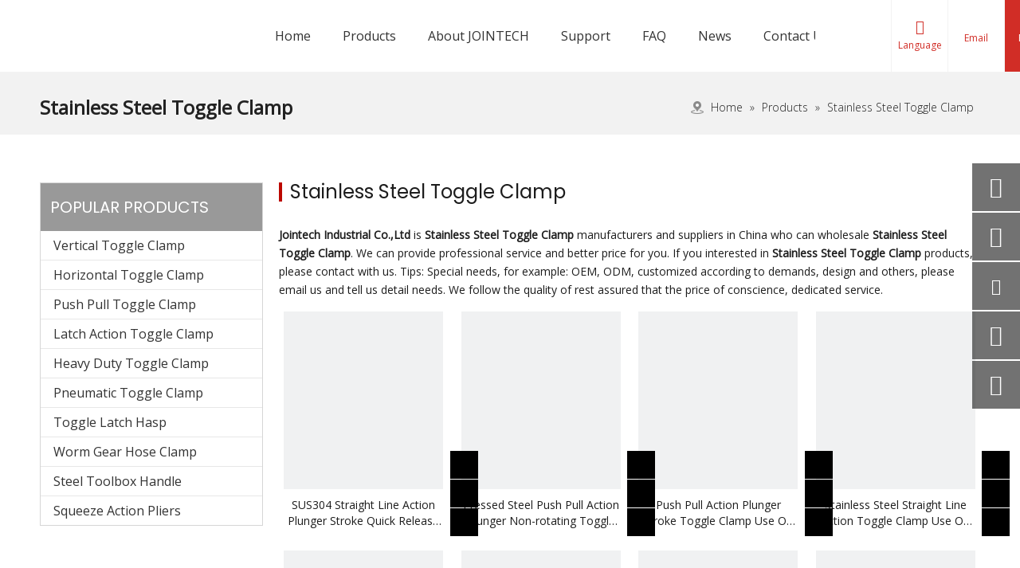

--- FILE ---
content_type: text/html;charset=utf-8
request_url: https://www.toggle-clamps.com/products/Stainless-Steel-Toggle-Clamp.html
body_size: 76343
content:
<!DOCTYPE html> <html lang="en" prefix="og: http://ogp.me/ns#" style="height: auto;"> <head> <script>document.write=function(e){documentWrite(document.currentScript,e)};function documentWrite(documenturrentScript,e){var i=document.createElement("span");i.innerHTML=e;var o=i.querySelectorAll("script");if(o.length)o.forEach(function(t){if(t.src&&t.src!=""){var script=document.createElement("script");script.src=t.src;document.body.appendChild(script)}});document.body.appendChild(i)}
window.onloadHack=function(func){if(!!!func||typeof func!=="function")return;if(document.readyState==="complete")func();else if(window.addEventListener)window.addEventListener("load",func,false);else if(window.attachEvent)window.attachEvent("onload",func,false)};</script> <title>China Stainless Steel Toggle Clamp manufacturers, Stainless Steel Toggle Clamp suppliers, Stainless Steel Toggle Clamp wholesaler - Jointech Industrial Co.,Ltd</title> <meta name="keywords" content="Stainless Steel Toggle Clamp, china Stainless Steel Toggle Clamp manufacturer, Stainless Steel Toggle Clamp supplier, Stainless Steel Toggle Clamp wholesaler, Stainless Steel Toggle Clamp factory"/> <meta name="description" content="Stainless Steel Toggle Clamp on sale manufacturers, find details about Stainless Steel Toggle Clamp manufacturers, supplier and wholesaler - Jointech Industrial Co.,Ltd."/> <link data-type="dns-prefetch" data-domain="jororwxhpjpolr5p-static.micyjz.com" rel="dns-prefetch" href="//jororwxhpjpolr5p-static.micyjz.com"> <link data-type="dns-prefetch" data-domain="inrorwxhpjpolr5p-static.micyjz.com" rel="dns-prefetch" href="//inrorwxhpjpolr5p-static.micyjz.com"> <link data-type="dns-prefetch" data-domain="rlrorwxhpjpolr5p-static.micyjz.com" rel="dns-prefetch" href="//rlrorwxhpjpolr5p-static.micyjz.com"> <link rel="amphtml" href="https://www.toggle-clamps.com/amp/products/Stainless-Steel-Toggle-Clamp.html"/> <link rel="canonical" href="https://www.toggle-clamps.com/products/Stainless-Steel-Toggle-Clamp.html"/> <meta http-equiv="X-UA-Compatible" content="IE=edge"/> <meta name="renderer" content="webkit"/> <meta http-equiv="Content-Type" content="text/html; charset=utf-8"/> <meta name="viewport" content="width=device-width, initial-scale=1, user-scalable=no"/> <link rel="icon" href="//inrorwxhpjpolr5p-static.micyjz.com/cloud/lpBpiKmllmSRljjlkmpmip/bitbug_favicon.ico"> <style data-inline="true" data-type="inlineHeadStyle">.sitewidget-graphic .sitewidget-bd *,.sitewidget-text .sitewidget-bd *{font-size:inherit;color:inherit;line-height:normal}.hasOverflowX{overflow-x:auto;overflow-y:hidden}.sitewidget-graphic .sitewidget-bd.fix{word-break:break-word}.sitewidget-prodGroupCategory{position:relative;z-index:4}.sitewidget-prodGroupCategory .sitewidget-hd .sitewidget-prodGroupCategory-settedtitle,.sitewidget-prodGroupCategory .sitewidget-hd .sitewidget-thumb{display:none}.sitewidget-prodGroupCategory .sitewidget-hd .sitewidget-thumb{position:absolute;right:8px;height:20px;width:30px;cursor:pointer;text-align:center;top:50%;margin-top:-10px}.sitewidget-prodGroupCategory.category-default-simple7 .slight-submenu-wrap>li>ul>li{padding-left:22px}.category-default-gray.category-default-simple7 li .hasNoUlChild a,.category-default-gray.category-default-simple7 li .hasNoUlChild a:hover{background:0;position:relative}.sitewidget-prodGroupCategory.category-default-simple7 .submenu-default-gray li li a{padding-left:10px;padding-right:30px}.category-default-gray.category-default-simple7 li .hasNoUlChild a:after,.category-default-gray.category-default-simple7 li .hasNoUlChild a:hover:after{content:"";display:inline-block;position:absolute;width:4px;height:4px;top:50%;left:0;margin-top:-2px;background:url([data-uri]);background-repeat:no-repeat}body,div,dl,dt,dd,ul,ol,li,h1,h2,h3,h4,h5,h6,pre,code,form,fieldset,legend,input,textarea,p,blockquote,th,td,button,select{margin:0;padding:0}.frontend-body-canvas #backstage-headArea{position:relative;z-index:8}.siteblocks-setting-wrap .siteblocks-container{background-position:top center;background-repeat:no-repeat;background-size:cover}a{text-decoration:none}fieldset,img{border:0}ol,ul{list-style:none}.fix{clear:both;zoom:1}.fix:after{display:block;clear:both;height:0;overflow:hidden;visibility:hidden;content:"."}input,textarea,select{font-family:inherit;font-size:inherit;font-weight:inherit}input,textarea,select{*font-size:100%}.frontend-body-canvas #backstage-bodyArea{position:relative;z-index:7}.container{width:1200px;margin-right:auto;margin-left:auto}.container{width:980px;max-width:100%}.container{width:1200px;max-width:100%}.container:before,.container:after{content:" ";display:table}.row{zoom:1}.row:before,.row:after{content:" ";display:table}.col-xs-1,.col-sm-1,.col-md-1,.col-lg-1,.col-xs-2,.col-sm-2,.col-md-2,.col-lg-2,.col-xs-3,.col-sm-3,.col-md-3,.col-lg-3,.col-xs-4,.col-sm-4,.col-md-4,.col-lg-4,.col-xs-5,.col-sm-5,.col-md-5,.col-lg-5,.col-xs-6,.col-sm-6,.col-md-6,.col-lg-6,.col-xs-7,.col-sm-7,.col-md-7,.col-lg-7,.col-xs-8,.col-sm-8,.col-md-8,.col-lg-8,.col-xs-9,.col-sm-9,.col-md-9,.col-lg-9,.col-xs-10,.col-sm-10,.col-md-10,.col-lg-10,.col-xs-11,.col-sm-11,.col-md-11,.col-lg-11,.col-xs-12,.col-sm-12,.col-md-12,.col-lg-12{min-height:1px}.col-md-1,.col-md-2,.col-md-3,.col-md-4,.col-md-5,.col-md-6,.col-md-7,.col-md-8,.col-md-9,.col-md-10,.col-md-11,.col-md-12{float:left}.col-md-12{width:100%}.row>div[class^="col-"]{padding:10px 0}.row>div.col-md-12{padding:0}.row>div[class^="col-"]>div[id^="location_"]{margin:0 10px}.row>div.col-md-12>div[id^="location_"]{margin:0}.container .row>div.col-md-12>div[id^="location_"],.row .row>div.col-md-12>div[id^="location_"]{margin:0 10px}.row:after{clear:both}.container:after{clear:both}.sitewidget-placeholder .sitewidget-bd>div.resizee{min-height:10px}.col-md-3{width:25%}.sitewidget-hd{position:relative}h1,h2,h3,h4,h5,h6{font-weight:normal}.col-md-9{width:75%}.block{display:block}.mt10{margin-top:10px}.txtc{text-align:center}.paging-wrap .paging{display:inline-block}.col-md-7{width:58.333333333333336%}.col-md-5{width:41.66666666666667%}.sitewidget-separator{min-height:3px}.sitewidget-separator .sitewidget-bd>div{margin:3px 0}a.sitewidget-backtop{position:fixed;bottom:56px;right:12px;height:38px;width:38px;overflow:hidden;line-height:38px;background:url([data-uri]) no-repeat;text-align:center;text-indent:-99em;text-decoration:none;z-index:9}a.backToTopStyle11{background:#f0f1f2;width:36px;height:36px;background-size:contain}.inquire-basket-listwrap{position:fixed;z-index:2147483647;right:0;bottom:0;width:230px;background-color:#fff;border:1px solid #aaa;box-shadow:0 0 8px #999}#prodInquireBasket{display:none}.shoppingBasketIcon{display:none;z-index:98;position:fixed;right:10px;bottom:120px;width:50px;height:50px;border-radius:25px;background:#7a8599;text-align:center;line-height:50px;font-size:25px;cursor:pointer}.shoppingBasketIcon{display:block}.social-icon-24{display:inline-block;width:25px;height:25px;vertical-align:middle}.social-icon-24.social-icon-facebook{background:#f0f1f2 no-repeat 0 0 #3b5998}.social-icon-24.social-icon-linkedin{background:#f0f1f2 no-repeat 0 -128px #007fb1}.social-icon-24.social-icon-twitter{background:#f0f1f2 no-repeat 0 -256px #00aced}.social-icon-24.social-icon-youtube{background:#f0f1f2 no-repeat 0 -320px #cd332d}.sitewidget-position .sitewidget-bd{font-size:14px;line-height:2em}.sitewidget-position .sitewidget-bd.fixed-lineheight-mobile{display:flex;align-items:center}.web-crumbs-title.style-float{float:left}.sitewidget-position .sitewidget-bd.fixed-lineheight .web-crumbs-title,.sitewidget-position .sitewidget-bd.fixed-lineheight .web-crumbs-title span{line-height:36px}.sitewidget-position .web-crumbs-title strong{font-size:24px}.float-style-cont-wrap{float:right}.sitewidget-position .sitewidget-bd.fixed-lineheight .float-style-cont-wrap{line-height:36px}.sitewidget-position .sitewidget-bd.fixed-lineheight-mobile .float-style-cont-wrap{margin-left:auto}.sitewidget-position .sitewidget-position-innericon5 .sitewidget-position-icon{padding-left:20px;min-height:16px;background:url([data-uri])left center no-repeat}.sitewidget-position .sitewidget-bd a,.sitewidget-position .sitewidget-bd .sitewidget-position-current{margin:0 5px}#colorbox,#cboxOverlay,#cboxWrapper{position:absolute;top:0;left:0;z-index:9999;overflow:hidden}#cboxOverlay{position:fixed;width:100%;height:100%}#cboxOverlay{background:#000}#colorbox,#cboxContent,#cboxLoadedContent{box-sizing:content-box;-moz-box-sizing:content-box;-webkit-box-sizing:content-box}#colorbox{outline:0}.sitewidget-bd .paging{margin-top:20px;margin-bottom:20px}.paging-wrap .paging{display:inline-block}.sitewidget-prodlist .sitewidget-bd .paging{margin-top:0}.sitewidget-bd .paging-wrap.txtc ul.paging{text-align:center}.sitewidget-bd .paging>li{display:inline-block}.sitewidget-ft .paging>li{display:inline-block;margin-left:5px;margin-bottom:5px}.sitewidget-bd .paging>li>a,.sitewidget-bd .paging>li>span{display:inline-block;text-align:center;line-height:28px;min-width:28px;font-size:14px;color:#898989}.sitewidget-ft .paging>li>a,.sitewidget-ft .paging>li>span{display:inline-block;text-align:center;line-height:28px;min-width:28px;font-size:14px;color:#898989}.sitewidget-bd .paging>li.active>span{color:#fff;background-color:#0079c3;border:1px solid #0079c3}.sitewidget-ft .paging>li.active>span{color:#fff;background-color:#0079c3;border:1px solid #0079c3}.sitewidget-bd .paging>li+li{margin-left:5px}.sitewidget-ft .paging>li+li{margin-left:5px}.sitewidget-bd .paging>li>a{text-decoration:none;border:1px solid #c9caca}.sitewidget-ft .paging>li>a{text-decoration:none;border:1px solid #c9caca}.onlineservice-fixed-left{left:0 !important;right:auto !important}div.onlineservice-fixed-styleRight{left:auto !important;right:0 !important}.onlineservice-fixed-style.onlineservice-fixed-left{top:50%;transform:translateY(-50%)}.onlineservice-fixed-style *{direction:ltr !important;text-align:center !important}.onlineservice-fixed-left .onlineservice-fixed-blocks-list{background-color:transparent}.sitewidget-onlineService.onlineservice-fixed-left .onlineservice-fixed-blocks-list .onlineservice-fixed-blocks-items{width:auto;width:60px;height:60px;position:relative;margin-bottom:2px}.onlineservice-fixed-style.onlineservice-fixed-left .bglist{overflow:hidden}.sitewidget-onlineService.onlineservice-fixed-left .onlineservice-fixed-blocks-list .onlineservice-fixed-blocks-items>a{display:block;width:100%;height:100%;text-align:center;background:rgba(74,74,74,0);color:#fff;border:0;box-sizing:border-box;border-bottom:0}.onlineservice-fixed-style.onlineservice-fixed-left .bgicon{position:relative;padding:0;border:0;border-radius:0;width:120px;height:60px;transition:all .2s}.onlineservice-fixed-style.onlineservice-fixed-left .bglist .ico_f{color:#fff;background:rgba(74,74,74,.3)}.onlineservice-fixed-style.onlineservice-fixed-left .bglist .ico_all{width:60px;height:60px;padding:0;border:0;border-radius:0;position:relative;float:left}.onlineservice-fixed-style ul li i.font-icon{background:0;line-height:60px;font-size:26px}.sitewidget-onlineService.onlineservice-fixed-style ul li i.font-icon{display:inline}.onlineservice-fixed-style.onlineservice-fixed-left .bglist .ico_t{background:#fff}.sitewidget-onlineService.onlineservice-fixed-left .onlineservice-fixed-blocks-list .onlineservice-fixed-blocks-tips{background-color:#fff;border-radius:0;position:absolute;left:60px;top:0;-webkit-transform:translateX(-100%);transform:translateX(-100%);-webkit-transition:all .1s;transition:all .1s;z-index:-1;padding:0 15px;min-height:60px;opacity:0}div.sitewidget-onlineService.onlineservice-fixed-styleRight .onlineservice-fixed-blocks-list .onlineservice-fixed-blocks-tips{background-color:#fff;border-radius:0;position:absolute;left:auto;right:60px;top:0;-webkit-transform:translateX(100%);transform:translateX(100%);-webkit-transition:all .1s;transition:all .1s;z-index:-1;padding:0 15px;min-height:60px}.sitewidget-onlineService.onlineservice-fixed-left .onlineservice-fixed-blocks-list .onlineservice-fixed-blocks-tips .triangle{position:absolute;background:0;color:#fff;font-size:22px;top:19px;left:0;width:auto;height:auto}div.sitewidget-onlineService.onlineservice-fixed-styleRight .onlineservice-fixed-blocks-list .onlineservice-fixed-blocks-tips .fa-caret-left{left:auto;right:0;width:auto;height:auto}.sitewidget-onlineService.onlineservice-fixed-left .onlineservice-fixed-blocks-list .onlineservice-fixed-blocks-tips>li{width:auto;height:auto}.sitewidget-onlineService.onlineservice-fixed-left .onlineservice-fixed-blocks-list .onlineservice-fixed-blocks-tips>li a{display:block;min-width:30px;min-height:22px;text-align:center;line-height:60px;color:#fff;font-size:14px}.sitewidget-onlineService.onlineservice-fixed-left .onlineservice-fixed-blocks-list .triangleMb{display:none}.onlineservice-fixed-style ul li a i.block-iconyouxiang{font-size:20px}.sitewidget-onlineService.onlineservice-fixed-left .onlineservice-fixed-blocks-list .onlineservice-fixed-blocks-items>a.onlineService_t_icon i{background-position:0 -56px}.sitewidget-mailCollection .mailCollection-wrap{position:relative}.sitewidget-mailCollection .mailCollection-style-default{background-color:#fff;border:1px solid #d8dde6;border-radius:3px}.sitewidget-mailCollection .mailInput{max-width:90%;text-indent:10px;outline:0;background-color:transparent;box-shadow:0 0 0 #fff}.sitewidget-mailCollection .mailCollection-style-default .mailInput{height:38px;line-height:38px;border:0}.sitewidget-mailCollection .submitBtn{position:absolute;z-index:2;color:#fff;font-size:16px;text-align:center}.sitewidget-mailCollection .mailCollection-style-default .submitBtn{top:-1px;bottom:-1px;right:-1px;line-height:40px;border-radius:0 3px 3px 0;padding:0 24px;background-color:#3890ff}.sitewidget-mailCollection .mailCollection-style-default .submitBtn .fa{line-height:40px}.block12494{width:100%;position:relative;top:0;left:0;background:#fff;z-index:50;transition:all .25s ease 0;border-bottom:1px solid #f3f3f3}.block12494 .nav01{z-index:50;height:100%;box-sizing:border-box;position:relative}.block12494 .sq_header_1Hover{position:absolute;left:0;top:91px;width:100%;height:0;transition:all .5s ease}.block12494 .sq_header_3Hover{position:absolute;left:0;top:182px;width:100%;height:0;transition:all .5s ease}.block12494 .navWrapper{margin:auto;display:flex;flex-wrap:nowrap;align-items:center;position:relative;justify-content:space-between;height:90px;width:100%}.block12494 .iconLeft{width:285px;height:85px;transition:.3s;margin-left:20px;max-width:285px}.block12494 .iconBox,.block12494 .backstage-componet,.block12494 .backstage-componet-bd{width:100%;height:100%}.block12494 .iconLeft .blocks-image{width:100%;height:100%;display:block}.block12494 .iconLeft img{width:100%;height:100%;object-fit:contain}.block12494 .wra{width:calc(100% - 305px);display:flex;flex-wrap:nowrap;align-items:center;justify-content:space-between;height:100%}.block12494 .navCenter2{height:100%;margin-right:35px}.block12494 .navCenter{height:100%;padding:0 20px;display:block}.block12494 .search-input-two{display:none}.block12494 .button-prev{z-index:200;position:absolute;left:325px;top:0;display:none;color:#2d2d2d;width:16px;text-align:left;height:100%;line-height:94px;transition:.25s;cursor:pointer}.block12494 .button-next{z-index:200;position:absolute;right:330px;top:0;display:none;color:#2d2d2d;width:16px;text-align:right;height:100%;line-height:94px;transition:.25s;cursor:pointer}.block12494 .navStyle{z-index:100;width:calc(100% - 40px);height:100%;overflow:hidden;position:relative;transition:.2s}.block12494 .navBox{width:100%;display:flex;flex-wrap:nowrap;transition:transform .6s ease;height:100%}.block12494 .navTile{white-space:nowrap;display:flex;align-items:center;transition:all .25s ease 0;font-size:15px;color:#002d5a;letter-spacing:0;line-height:90px}.block12494 .hover{transition:.3s cubic-bezier(.165,.84,.44,1);content:'';position:absolute;left:0;bottom:20px;right:0;border-bottom:3px solid transparent;transform:translateY(0) scaleX(.8);display:none}.block12494 .arrow{display:none}.block12494 .navTile>a{color:inherit;padding:0 20px}.block12494 .subWra{width:100%;position:absolute;top:0;left:0;z-index:500;visibility:hidden;opacity:0;transition:.2s;transform:translateY(0)}.block12494 .subWra .ulSub{display:flex;align-items:center;margin:0 auto}.block12494 .liSub{box-sizing:border-box}.block12494 .nav02Arrow{display:none}.block12494 .nav02-line{position:absolute;content:'';top:80%;left:50%;height:2px;background:#00b1dd;visibility:hidden;opacity:0;display:none}.block12494 .textBox{padding:0 30px;height:90px}.block12494 .textBox>a{font-size:15px;color:#002626;letter-spacing:0;transition:all .25s ease 0;opacity:.8}.block12494 .nav03-ulSub{width:100%;position:absolute;top:0;left:0;opacity:0;visibility:hidden;transform:translateY(0);transition:.2s;display:flex;justify-content:center}.block12494 .nav03-liSub{padding:0 23px;height:90px;border-top:1px solid #d1d1d1;transition:.3s ease-in-out;color:#002626;display:flex;align-items:center;justify-content:center;opacity:.8}.block12494 .nav03-liSub:first-child{border:0}.block12494 .circleBox{width:4px;height:4px;background:#002626;border-radius:50%;margin-right:10px;transition:.3s ease-in-out;opacity:.7}.block12494 .nav03Arrow{display:none}.block12494 .nav03-liSub a{font-size:15px;color:inherit;letter-spacing:0;line-height:1.4}.block12494 .liSub:last-child{border:0;margin-top:0}.block12494 .text2{margin:20px 15px;display:none}.block12494 .text2{display:none}.block12494 .wra .wra_main{display:flex;align-items:center}.block12494 .language{display:flex;align-items:center;position:relative;z-index:80;justify-content:center}.block12494 .lang-show-word{display:flex;justify-content:center}.block12494 .lang-show-word .sq_language_span{display:flex;flex-direction:column;align-items:center;justify-content:center;border-left:1px solid #f3f3f3;transition:.4s cubic-bezier(.23,1,.32,1);color:#005d9a;font-size:12px;padding:0 5px;min-width:60px;height:90px;cursor:pointer}.block12494 .language .lang-show-word .sq_language_span{display:flex}.block12494 .imgStyle01{font-size:16px;color:#005d9a;cursor:pointer;margin-bottom:5px}.block12494 .lang-show-word .sq_language_span i{font-size:18px;margin-bottom:5px}.block12494 .imgStyle02{display:none}.block12494 .lang-show-word .sq_language_span1{display:flex;flex-direction:column;align-items:center;justify-content:center;border-left:1px solid #f3f3f3;transition:.4s cubic-bezier(.23,1,.32,1);color:#005d9a;font-size:12px;padding:0 5px;min-width:60px;height:90px;cursor:pointer}.block12494 .language .lang-show-word .sq_language_span1{display:none}.block12494 .langWra{position:absolute;top:150%;right:0;font-size:14px;padding:0 20px;z-index:400;display:none;background:#fff}.block12494 .langWra{display:none}.block12494 .wra_main .contact{z-index:80;position:relative}.block12494 .wra .contact .backstage-componet-bd{display:flex;flex-direction:column;align-items:center;justify-content:center;border-left:1px solid #f3f3f3;transition:.4s cubic-bezier(.23,1,.32,1);font-size:12px;width:70px;height:90px;cursor:pointer}.block12494 .wra .contact .backstage-componet-bd i{font-size:18px;margin-bottom:5px}.block12494 .wra .contact .backstage-componet-bd a{color:inherit}.block12494 .follow .follow_bottom{display:flex;flex-direction:column;align-items:center;justify-content:center;border-left:1px solid #f3f3f3;transition:.4s cubic-bezier(.23,1,.32,1);color:#fff;font-size:12px;padding:0 5px;min-width:60px;height:90px;cursor:pointer;background:#0099d2}.block12494 .follow .follow_bottom i{font-size:16px;margin-bottom:5px}.block12494 .follow .follow_bottom div[data-blocksEditor-type*="phoenix_blocks"]{min-height:0}.block12494 .follow .follow_top .followWrap .follow-a{display:none}.block12494 .searchRight{display:flex;flex-wrap:nowrap;align-items:center;justify-content:center;z-index:70}.block12494 .search-wrap{display:flex;flex-direction:column;align-items:center;justify-content:center;transition:.4s cubic-bezier(.23,1,.32,1);color:#fff;font-size:12px;width:70px;height:90px;cursor:pointer;background:#005d9a}.block12494 .search-wrap .search-wrap_wrap{display:flex;flex-direction:column;align-items:center;justify-content:center;width:100%;height:100%}.block12494 .search-wrap .search-wrap_wrap i{margin-bottom:5px}.block12494 .search-input{display:none;position:absolute;left:0;z-index:300;top:90px;width:100%;background:linear-gradient(90deg,#002d5a,#005d9a);padding:60px 0}.block12494 .threeLine,.block12494 .threeLine-two{width:55px;cursor:pointer}.block12494 .threeLine-two{display:none}.block12494 .threeLine-two{display:none}.block12494 .nav_top .nav_top_language{display:none;background:#f1f1f1;color:#505050;padding:30px 0 55px;font-size:28px}.block12494 .nav_top .nav_top_follow{display:none;background:#f1f1f1;color:#505050;padding:60px 0 55px;font-size:28px}.block12494 .nav02{width:100%;position:absolute;top:1px;left:0}.block12494 .navBoxA{width:100%;display:flex;flex-wrap:nowrap;position:relative}.block12494 .navTileA>a{display:none}.block12494 .subWraA{position:absolute;top:90px;left:0;transform:scale3d(1,0,1);width:100%;visibility:visible;opacity:1;z-index:500;transition:transform 200ms linear;box-shadow:0 0 8px 0 rgba(0,0,0,0.1);background:#fff;transform-origin:top}.block12494 .ulSubA{padding:20px 0 40px;max-width:1120px;margin:0 345px;display:flex;position:relative;flex-wrap:wrap}.block12494 .liSubA{width:calc(100% / 4);padding:10px 0 20px;transition:.25s}.block12494 .imgBoxA{display:none}.block12494 .textBoxA{max-width:calc(100% - 34px);position:relative;display:inline-block}.block12494 .textBoxA>a{font-size:15px;color:#000;letter-spacing:0;transition:all .25s ease 0;opacity:.8;white-space:unset;word-break:break-word}.block12494 .nav03-liSubA{padding:10px 0;position:relative;color:#000;transition:.25s;display:flex;align-items:center;opacity:.8}.block12494 .nav03-liSubA a{color:inherit;transition:all .25s ease 0;font-size:14px;opacity:.7;white-space:unset;word-break:break-word}.follow-a{display:inline-block;margin:1px;text-align:center !important}.social-icon-greycolor,.social-icon-blackgrey,.social-icon-default{-webkit-transition:all .2s ease-in-out;-moz-transition:all .2s ease-in-out;-ms-transition:all .2s ease-in-out;-o-transition:all .2s ease-in-out;transition:all .2s ease-in-out}[data-type="rows"][data-level="rows"]{display:flex}.sitewidget-prodlist{position:relative;z-index:1}.sitewidget-prodlist .sitewidget-hd{position:relative}.sitewidget-prodlist .sitewidget-bd{position:relative;z-index:2}.sitewidget-prodlist .sitewidget-prodlist-description{margin-bottom:10px}.prodlist-wrap li{position:relative;font-size:inherit}.sitewidget-prodlist .sitewidget-bd .sitewidget-prodlist-noborder{border-color:transparent !important}.prodlist-box-hover{position:relative;-webkit-transition:background linear .3s;-moz-transition:background linear .3s;transition:background linear .3s}.sitewidget-prodlist .sitewidget-bd .sitewidget-prodlist-noborder .prodlist-box-hover{border-color:transparent !important}.prodlist-wrap li .prodlist-display{position:relative}.sitewidget-prodlist .sitewidget-bd .sitewidget-prodlist-noborder .prodlist-box-hover .prodlist-display{margin-left:auto;margin-right:auto}.prodlist-wrap li .prodlist-inner{width:100%;height:100%;overflow:hidden;box-sizing:border-box}.sitewidget-prodlist_onmovue .prodlist-wrap li .prodlist-inner{position:relative}.labelfather{position:relative}.sitewidget-prodlist_onmovue .prodlist-picbox{position:relative}.prodlist-wrap li .prodlist-picbox{width:100%;height:100%;display:table;text-align:center}.sitewidget-prodlist_onmovue .prodlist-wrap li .prodlist-picbox{position:initial}.labelfather .prodlistAsync_label_text_tl{display:none;flex-direction:column;align-items:center;justify-content:center;left:-25px;max-width:85px;min-height:30px;transform:translateX(30%) rotate(315deg) translateZ(1px);transform-origin:left top;box-shadow:0 -100px 0 100px red;color:#fff;position:absolute;top:60px;text-align:center;font-size:14px;font-weight:700;line-height:1.2em !important;letter-spacing:0 !important;font-style:normal !important;background-color:red;word-break:break-word}.labelfather .prodlistAsync_label_text_tr{display:none;flex-direction:column;align-items:center;justify-content:center;right:0;max-width:80px;min-height:30px;transform:translateX(30%) rotate(45deg) translateZ(1px);transform-origin:left top;box-shadow:0 -100px 0 100px red;color:#fff;position:absolute;top:0;text-align:center;font-size:14px;font-weight:700;line-height:1.2em !important;letter-spacing:0 !important;font-style:normal !important;background-color:red;word-break:break-word}.labelfather .prodlistAsync_label_text_t{max-width:100%;position:absolute;left:0;top:0;display:none;flex-direction:column;justify-content:start;align-items:start;letter-spacing:0 !important;font-style:normal !important}.labelfather .prodlistAsync_label_img_tl{position:absolute;left:0;top:0;display:none;letter-spacing:0 !important;font-style:normal !important}.labelfather .prodlistAsync_label_img_tr{position:absolute;right:0;top:0;display:none}.labelfather .prodlistAsync_label_img_r{position:absolute;display:none;right:0;top:10px}.labelfather .prodlistAsync_label_img_r.show{display:flex;flex-direction:column;justify-content:start;align-items:center}.sitewidget-prodlist img{vertical-align:middle}.labelfather .prodlistAsync_label_img_r img{float:right;max-width:26px !important;margin-bottom:2px}.sitewidget-prodlist_onmovue .prodlist-box-hover img{transform:scale(1);transition:all 500ms}.prodlist-wrap li .prodlist-picbox img{max-width:100%;width:100%}.prodlist-wrap li .prodlist-cell{display:table-cell;vertical-align:middle}.sitewidget-prodlist_onmovue .prod_show_icon{position:absolute;right:-38px;bottom:0}.prod_show_icon .icon_first{background:#f0f1f2 no-repeat scroll 2px 3px}.sitewidget-prodlist_onmovue .prod_show_icon ul li{background-color:#000;width:35px;float:none;height:35px;margin-bottom:1px;margin-left:0 !important;z-index:5}.prod_show_icon .prod_item_txt{position:absolute;right:130%;padding:3px 10px;margin:3px 0;opacity:0;background:#2f2f31;color:#fff;font-size:12px;box-sizing:border-box;display:none;width:max-content}.prod_list_txt{position:relative}.prod_list_txt{opacity:0}.prodlist-wrap .pro-detail-basket{display:inline-block;line-height:18px;margin-right:10px;padding-left:20px;color:#222;text-decoration:none;font-size:12px;background:url([data-uri]) no-repeat 0 0}.prodlist-wrap .default-addbasket{height:40px;box-sizing:border-box;line-height:40px;background:0;padding:0;width:100%;border-radius:3px;border:1px solid #d8dde6;background:#eaedef;color:#333;font-size:14px;text-align:center;text-decoration:none}.sitewidget-prodlist_onmovue .prodlist-wrap .default-addbasket{border-radius:0;border:0;background:#000;height:35px;line-height:35px !important}.sitewidget-prodlist_onmovue .prod_show_icon ul li i{font-size:16px;margin:0}.prod_show_icon .icon_two{background:#f0f1f2 no-repeat scroll 4px -31px}.prodlist-wrap .prodlist-pro-inquire{border:0;cursor:pointer}.prodlist-wrap .prodlist-pro-inquire{width:100%;height:32px;margin-right:5px;background:#999;color:#fff;font-size:14px;text-align:center}.sitewidget-prodlist_onmovue .prod_show_icon ul li button{width:100%;height:35px;margin-right:0;margin-top:0;background:#000;color:#fff;font-size:14px;text-align:center}.prod_show_icon .icon_fir{background:#f0f1f2 no-repeat scroll 4px -93px}.sitewidget-prodlist .prodlist-special{display:none;position:absolute;right:-4px;top:10px;z-index:3}.sitewidget-prodlist_onmovue .prodlist-special{position:absolute;left:-4px;right:0;top:10px;z-index:3;width:30px}.prodlist-parameter-wrap .prodlist-parameter-inner{padding:5px 0}.prodlist-wrap .prodlist-pro-name{line-height:1.6em;height:3.2em;overflow:hidden}.prodlist-wrap .prodlist-pro-name{display:block;font-size:14px;color:#222;text-decoration:none}.prodlist-pro-name .inlineLabel{width:87px;height:24px;line-height:24px;background-color:#000;color:#fff;padding:0 5px;text-align:center;display:none}.prodlist-ops-container{display:flex;flex-flow:row nowrap;align-items:center;justify-content:space-between}.sitewidget-logo-20200628165258 img{filter:blur(0);transition:filter .5s ease}body,.backstage-frontendpreview{background-position:top center;background-repeat:repeat;background-attachment:scroll}.backstage-stwidgets-settingwrap,.siteblocks-container :not(.edit-normal){font-family:Open Sans}.aaUKfApLWZTO_20210518150250 div[data-auto_uuid='d963b599-72e8-49c0-b4b6-eca340cf7de0']{border-left:0 solid #000;border-right:0 solid #000;border-top:0 solid #000;border-bottom:0 solid #000;border-top-right-radius:0;border-top-left-radius:0;border-bottom-right-radius:0;border-bottom-left-radius:0;margin-top:autopx;margin-right:autopx;margin-bottom:autopx;margin-left:autopx;padding-top:0;padding-right:0;padding-bottom:0;padding-left:0}#siteblocks-setting-wrap-rkpBrQDwMYTO .block12494 .navTile{color:#333}.aaUKfApLWZTO_20210518150250 div[data-auto_uuid='d963b599-72e8-49c0-b4b6-eca340cf7de0'] a{font-size:16px;color:#333;font-weight:400;letter-spacing:0;line-height:6em;text-align:left}.aaUKfApLWZTO_20210518150250 div[data-auto_uuid='d963b599-72e8-49c0-b4b6-eca340cf7de0'] a *{font-size:16px;color:#333;font-weight:400;letter-spacing:0;line-height:6em;text-align:left}#siteblocks-setting-wrap-rkpBrQDwMYTO .block12494 .active1{color:#d12d26}#siteblocks-setting-wrap-rkpBrQDwMYTO .block12494 .circleBox{background-color:#333}#siteblocks-setting-wrap-rkpBrQDwMYTO .block12494 .lang-show-word .sq_language_span{color:#d12d26}#siteblocks-setting-wrap-rkpBrQDwMYTO .block12494 .imgStyle01{color:#d12d26}#siteblocks-setting-wrap-rkpBrQDwMYTO .block12494 .wra .contact{color:#d12d26}#siteblocks-setting-wrap-rkpBrQDwMYTO .block12494 .follow .follow_bottom{background-color:#d12d26}#siteblocks-setting-wrap-rkpBrQDwMYTO .block12494 .search-wrap{background-color:#bc0800}.block12494 .search-input{background:linear-gradient(90deg,#d12d26,#bc0800)}#siteblocks-setting-wrap-rkpBrQDwMYTO .block12494 .textBoxA>a{color:#333}#siteblocks-setting-wrap-rkpBrQDwMYTO .block12494 .nav03-liSubA{color:#333}#outerContainer_1422260388639{background-color:#f2f2f2;border-left:0 solid #000;border-right:0 solid #000;border-top:0 solid #000;border-bottom:0 solid #000;border-top-right-radius:0;border-top-left-radius:0;border-bottom-right-radius:0;border-bottom-left-radius:0;margin-top:0;margin-bottom:0;padding-top:0;padding-bottom:0;box-shadow:0}#outerContainer_1422260388639>.container{border-left:0 solid #000;border-right:0 solid #000;border-top:0 solid #000;border-bottom:0 solid #000;border-top-right-radius:0;border-top-left-radius:0;border-bottom-right-radius:0;border-bottom-left-radius:0;margin-top:0;margin-bottom:0;padding-top:0;padding-bottom:0}.sitewidget-position-20150126161948{border-left:0 solid #000;border-right:0 solid #000;border-top:0 solid #000;border-bottom:0 solid #000;border-top-right-radius:0;border-top-left-radius:0;border-bottom-right-radius:0;border-bottom-left-radius:0;margin-top:0;margin-right:0;margin-bottom:0;margin-left:0;padding-top:20px;padding-right:0;padding-bottom:10px;padding-left:0;box-shadow:0}.sitewidget-bd{font-family:Open Sans;font-size:14px;color:#1c1c1c;font-weight:400;letter-spacing:0;line-height:1.7em;text-align:left}.sitewidget-bd{background-position:left top;background-repeat:repeat;background-attachment:scroll}.sitewidget-position-20150126161948 .sitewidget-bd{border-left:0 solid #545454;border-right:0 solid #545454;border-top:0 solid #545454;border-bottom:0 solid #545454;border-top-right-radius:0;border-top-left-radius:0;border-bottom-right-radius:0;border-bottom-left-radius:0;margin-top:0;margin-right:0;margin-bottom:0;margin-left:0;padding-top:0;padding-right:0;padding-bottom:0;padding-left:0}.sitewidget-position-20150126161948 .sitewidget-bd{font-family:Open Sans;font-size:14px;color:#222;font-weight:300}.sitewidget-position-20150126161948 .sitewidget-bd *,.sitewidget-position-20150126161948 .sitewidget-bd{letter-spacing:0;line-height:2em;text-align:left}div[class^='sitewidget-'] a{font-family:Open Sans;font-size:14px;color:#1c1c1c;font-weight:400;letter-spacing:0;line-height:1.7em;text-align:left}.sitewidget-position-20150126161948 .sitewidget-bd a{font-family:Open Sans;font-size:14px;color:#222;font-weight:300;letter-spacing:0;line-height:2em;text-align:left}.sitewidget-prodCategory-20210625172232{border-left:1px solid #d6d6d6;border-right:1px solid #d6d6d6;border-top:1px solid #d6d6d6;border-bottom:1px solid #d6d6d6;border-top-right-radius:0;border-top-left-radius:0;border-bottom-right-radius:0;border-bottom-left-radius:0;margin-top:0;margin-right:0;margin-bottom:0;margin-left:0;padding-top:0;padding-right:0;padding-bottom:0;padding-left:0;box-shadow:0}.sitewidget-hd{background-position:left top;background-repeat:repeat;background-attachment:scroll}.sitewidget-prodCategory-20210625172232 .sitewidget-hd{display:block;background-color:#d12d26;border-left:0 solid #000;border-right:0 solid #000;border-top:0 solid #000;border-bottom:0 solid #000;border-top-right-radius:0;border-top-left-radius:0;border-bottom-right-radius:0;border-bottom-left-radius:0;margin-top:0;margin-right:0;margin-bottom:0;margin-left:0;padding-top:0;padding-right:0;padding-bottom:0;padding-left:20px}.sitewidget-hd>h2,.sitewidget-hd>h1{font-family:Poppins;font-size:24px;color:#1c1c1c;font-weight:400;letter-spacing:0;line-height:1.8em;text-align:left}.sitewidget-prodCategory-20210625172232 .sitewidget-hd>h2{font-size:20px;color:#fff;font-weight:400;letter-spacing:0;line-height:2.2em;text-align:left}.sitewidget-prodCategory-20210625172232 .sitewidget-bd{border-left:0 solid #000;border-right:0 solid #000;border-top:0 solid #000;border-bottom:0 solid #000;border-top-right-radius:0;border-top-left-radius:0;border-bottom-right-radius:0;border-bottom-left-radius:0;margin-top:0;margin-right:0;margin-bottom:0;margin-left:0;padding-top:0;padding-right:0;padding-bottom:0;padding-left:0}.sitewidget-prodCategory-20210625172232 .sitewidget-bd a{font-size:16px;color:#333;font-weight:400;letter-spacing:0;line-height:2.3em;text-align:left}.sitewidget-prodCategory-20210625172232.category-default-simple .sitewidget-bd>ul>li>a{font-size:16px;line-height:36px;color:#333}.sitewidget-prodCategory-20210625172232.category-default-simple .sitewidget-bd>ul>li>span{top:6px}.sitewidget-prodCategory-20210625172232.category-default-gray .sitewidget-bd>ul>li>span{right:16px}.sitewidget-prodListAsync-20191227164619{border-left:0 solid #000;border-right:0 solid #000;border-top:0 solid #000;border-bottom:0 solid #000;border-top-right-radius:0;border-top-left-radius:0;border-bottom-right-radius:0;border-bottom-left-radius:0;margin-top:0;margin-right:0;margin-bottom:0;margin-left:0;padding-top:0;padding-right:0;padding-bottom:0;padding-left:0;box-shadow:0}.sitewidget-prodListAsync-20191227164619 .sitewidget-hd{display:block;border-left:4px solid #bc0800;border-right:0 solid #000;border-top:0 solid #000;border-bottom:0 solid #000;border-top-right-radius:0;border-top-left-radius:0;border-bottom-right-radius:0;border-bottom-left-radius:0;margin-top:0;margin-right:0;margin-bottom:30px;margin-left:0;padding-top:0;padding-right:0;padding-bottom:0;padding-left:10px}.sitewidget-prodListAsync-20191227164619 .sitewidget-hd>h2,.sitewidget-prodListAsync-20191227164619 .sitewidget-hd>h1{font-size:24px;color:#1c1c1c;font-weight:400;letter-spacing:0;line-height:1em;text-align:left}.sitewidget-prodListAsync-20191227164619 .sitewidget-bd{border-left:0 solid #1c1c1c;border-right:0 solid #1c1c1c;border-top:0 solid #1c1c1c;border-bottom:0 solid #1c1c1c;border-top-right-radius:0;border-top-left-radius:0;border-bottom-right-radius:0;border-bottom-left-radius:0;margin-top:0;margin-right:0;margin-bottom:0;margin-left:0;padding-top:0;padding-right:0;padding-bottom:0;padding-left:0}.sitewidget-prodListAsync-20191227164619 .sitewidget-bd a{font-size:14px;color:#1c1c1c;font-weight:400;letter-spacing:0;line-height:1.7em;text-align:center}.sitewidget-prodListAsync-20191227164619 .prodlist-wrap .prodlist-pro-name{height:40px !important;line-height:20px !important}.sitewidget-prodListAsync-20191227164619 .sitewidget-ft .paging>li.active>span{background-color:#bc0800;border:1px solid #bc0800}#outerContainer_1593332840623{background-color:#d12d26;border-left:0 solid #000;border-right:0 solid #000;border-top:0 solid #000;border-bottom:0 solid #000;border-top-right-radius:0;border-top-left-radius:0;border-bottom-right-radius:0;border-bottom-left-radius:0;margin-top:0;margin-bottom:0;padding-top:6px;padding-bottom:16px;box-shadow:0}#outerContainer_1593332840623>.container{border-left:0 solid #000;border-right:0 solid #000;border-top:0 solid #000;border-bottom:0 solid #000;border-top-right-radius:0;border-top-left-radius:0;border-bottom-right-radius:0;border-bottom-left-radius:0;margin-top:0;margin-bottom:0;padding-top:0;padding-bottom:0}.sitewidget-text-20200628163910{border-left:0 solid #000;border-right:0 solid #000;border-top:0 solid #000;border-bottom:0 solid #000;border-top-right-radius:0;border-top-left-radius:0;border-bottom-right-radius:0;border-bottom-left-radius:0;margin-top:0;margin-right:0;margin-bottom:0;margin-left:0;padding-top:0;padding-right:0;padding-bottom:0;padding-left:0;box-shadow:0}.sitewidget-text-20200628163910 .sitewidget-bd{border-left:0 solid #1c1c1c;border-right:0 solid #1c1c1c;border-top:0 solid #1c1c1c;border-bottom:0 solid #1c1c1c;border-top-right-radius:0;border-top-left-radius:0;border-bottom-right-radius:0;border-bottom-left-radius:0;margin-top:0;margin-right:0;margin-bottom:0;margin-left:0;padding-top:0;padding-right:0;padding-bottom:0;padding-left:0}.sitewidget-text-20200628163910 .sitewidget-bd{font-size:22px;color:rgba(255,255,255,0.59);font-weight:400}.sitewidget-text-20200628163910 .sitewidget-bd *,.sitewidget-text-20200628163910 .sitewidget-bd{letter-spacing:1px;line-height:1.7em;text-align:left}.sitewidget-mailCollection-20200628163435{border-left:0 solid #000;border-right:0 solid #000;border-top:0 solid #000;border-bottom:0 solid #000;border-top-right-radius:0;border-top-left-radius:0;border-bottom-right-radius:0;border-bottom-left-radius:0;margin-top:0;margin-right:0;margin-bottom:0;margin-left:0;padding-top:10px;padding-right:0;padding-bottom:0;padding-left:0;box-shadow:0}.sitewidget-mailCollection-20200628163435 .sitewidget-hd{display:block;border-left:0 solid #000;border-right:0 solid #000;border-top:0 solid #000;border-bottom:0 solid #000;border-top-right-radius:0;border-top-left-radius:0;border-bottom-right-radius:0;border-bottom-left-radius:0;margin-top:0;margin-right:0;margin-bottom:0;margin-left:0;padding-top:0;padding-right:0;padding-bottom:0;padding-left:0}.sitewidget-mailCollection-20200628163435 .sitewidget-bd{border-left:0 solid #1c1c1c;border-right:0 solid #1c1c1c;border-top:0 solid #1c1c1c;border-bottom:0 solid #1c1c1c;border-top-right-radius:0;border-top-left-radius:0;border-bottom-right-radius:0;border-bottom-left-radius:0;margin-top:0;margin-right:0;margin-bottom:0;margin-left:0;padding-top:0;padding-right:0;padding-bottom:0;padding-left:0}.sitewidget-mailCollection-20200628163435 .sitewidget-bd .mailCollection-style-default{background-color:#fff;border:0 solid #1c1c1c;border-radius:0}.sitewidget-mailCollection-20200628163435 .sitewidget-bd .mailInput{font-size:14px;color:#323232;border-radius:0;height:42px;line-height:42px}.sitewidget-mailCollection-20200628163435 .sitewidget-bd .mailInput::-webkit-input-placeholder{color:#ccc}.sitewidget-mailCollection-20200628163435 .sitewidget-bd button.submitBtn{font-size:16px;color:#fff;background-color:#323232;border-radius:0;line-height:40px}.sitewidget-mailCollection-20200628163435 .sitewidget-bd .mailCollection-style-default .submitBtn{border:2px solid #323232;top:-0px;bottom:-0px;right:-0px;border-radius:0}.sitewidget-mailCollection-20200628163435 .sitewidget-bd .submitBtn .fa{line-height:40px}.sitewidget-mailCollection-20200628163435 .sitewidget-bd .submitBtn .fa{line-height:40px}#outerContainer_1593334451603{background-color:#fff;border-left:0 solid #000;border-right:0 solid #000;border-top:0 solid #000;border-bottom:0 solid #000;border-top-right-radius:0;border-top-left-radius:0;border-bottom-right-radius:0;border-bottom-left-radius:0;margin-top:0;margin-bottom:0;padding-top:0;padding-bottom:0;box-shadow:0}#outerContainer_1593334451603>.container{border-left:0 solid #000;border-right:0 solid #000;border-top:0 solid #000;border-bottom:0 solid #000;border-top-right-radius:0;border-top-left-radius:0;border-bottom-right-radius:0;border-bottom-left-radius:0;margin-top:0;margin-bottom:0;padding-top:0;padding-bottom:0}.sitewidget-onlineService-20200629161150.onlineservice-fixed-styleRight{right:autopx !important;left:auto !important}.sitewidgetOnlineServiceStyle12.onlineservice-fixed-left a.bglist .ico_f{background:rgba(28,28,28,0.62)}.onlineservice-fixed-left .onlineservice-fixed-blocks-items .ico_t{color:#d12d26;background:#fff !important}#outerContainer_1593332808448{background-color:#fff;border-left:0 solid #000;border-right:0 solid #000;border-top:0 solid #000;border-bottom:0 solid #000;border-top-right-radius:0;border-top-left-radius:0;border-bottom-right-radius:0;border-bottom-left-radius:0;margin-top:0;margin-bottom:0;padding-top:0;padding-bottom:0;box-shadow:0}#outerContainer_1593332808448>.container{border-left:0 solid #000;border-right:0 solid #000;border-top:0 solid #000;border-bottom:0 solid #000;border-top-right-radius:0;border-top-left-radius:0;border-bottom-right-radius:0;border-bottom-left-radius:0;margin-top:0;margin-bottom:0;padding-top:0;padding-bottom:0}.sitewidget-quickNav-20200628165644{border-left:0 solid #000;border-right:0 solid #000;border-top:0 solid #000;border-bottom:0 solid #000;border-top-right-radius:0;border-top-left-radius:0;border-bottom-right-radius:0;border-bottom-left-radius:0;margin-top:0;margin-right:0;margin-bottom:0;margin-left:0;padding-top:0;padding-right:0;padding-bottom:0;padding-left:0;box-shadow:0}.sitewidget-quickNav-20200628165644 .sitewidget-hd{display:block;background:#f0f1f2 no-repeat left bottom;background-size:initial;border-left:0 solid #000;border-right:0 solid #000;border-top:0 solid #000;border-bottom:0 solid #000;border-top-right-radius:0;border-top-left-radius:0;border-bottom-right-radius:0;border-bottom-left-radius:0;margin-top:0;margin-right:0;margin-bottom:0;margin-left:0;padding-top:0;padding-right:0;padding-bottom:10px;padding-left:0}.sitewidget-quickNav-20200628165644 .sitewidget-hd>h2{font-family:Poppins;font-size:16px;color:#d12d26;font-weight:700;letter-spacing:3px;line-height:1.8em;text-align:left}.sitewidget-quickNav-20200628165644 .sitewidget-bd{border-left:0 solid #1c1c1c;border-right:0 solid #1c1c1c;border-top:0 solid #1c1c1c;border-bottom:0 solid #1c1c1c;border-top-right-radius:0;border-top-left-radius:0;border-bottom-right-radius:0;border-bottom-left-radius:0;margin-top:0;margin-right:0;margin-bottom:0;margin-left:0;padding-top:10px;padding-right:0;padding-bottom:0;padding-left:0}.sitewidget-quickNav-20200628165644 .sitewidget-bd a{font-family:Open Sans;font-size:14px;color:#000;font-weight:300;letter-spacing:0;line-height:2.2em;text-align:left}.sitewidget-quickNav-20200628165942{border-left:0 solid #000;border-right:0 solid #000;border-top:0 solid #000;border-bottom:0 solid #000;border-top-right-radius:0;border-top-left-radius:0;border-bottom-right-radius:0;border-bottom-left-radius:0;margin-top:0;margin-right:0;margin-bottom:0;margin-left:0;padding-top:0;padding-right:0;padding-bottom:0;padding-left:0;box-shadow:0}.sitewidget-quickNav-20200628165942 .sitewidget-hd{display:block;background:#f0f1f2 no-repeat left bottom;background-size:initial;border-left:0 solid #000;border-right:0 solid #000;border-top:0 solid #000;border-bottom:0 solid #000;border-top-right-radius:0;border-top-left-radius:0;border-bottom-right-radius:0;border-bottom-left-radius:0;margin-top:0;margin-right:0;margin-bottom:0;margin-left:0;padding-top:0;padding-right:0;padding-bottom:10px;padding-left:0}.sitewidget-quickNav-20200628165942 .sitewidget-hd>h2{font-family:Poppins;font-size:16px;color:#d12d26;font-weight:700;letter-spacing:3px;line-height:1.8em;text-align:left}.sitewidget-quickNav-20200628165942 .sitewidget-bd{border-left:0 solid #1c1c1c;border-right:0 solid #1c1c1c;border-top:0 solid #1c1c1c;border-bottom:0 solid #1c1c1c;border-top-right-radius:0;border-top-left-radius:0;border-bottom-right-radius:0;border-bottom-left-radius:0;margin-top:0;margin-right:0;margin-bottom:0;margin-left:0;padding-top:10px;padding-right:0;padding-bottom:0;padding-left:0}.sitewidget-quickNav-20200628165942 .sitewidget-bd a{font-family:Open Sans;font-size:14px;color:#000;font-weight:300;letter-spacing:0;line-height:2.2em;text-align:left}.sitewidget-graphicNew-20200628170029{border-left:0 solid #000;border-right:0 solid #000;border-top:0 solid #000;border-bottom:0 solid #000;border-top-right-radius:0;border-top-left-radius:0;border-bottom-right-radius:0;border-bottom-left-radius:0;margin-top:0;margin-right:0;margin-bottom:0;margin-left:0;padding-top:0;padding-right:0;padding-bottom:0;padding-left:0;box-shadow:0}.sitewidget-graphicNew-20200628170029 .sitewidget-hd{display:block;background:#f0f1f2 no-repeat left bottom;background-size:initial;border-left:0 solid #000;border-right:0 solid #000;border-top:0 solid #000;border-bottom:0 solid #000;border-top-right-radius:0;border-top-left-radius:0;border-bottom-right-radius:0;border-bottom-left-radius:0;margin-top:0;margin-right:0;margin-bottom:0;margin-left:0;padding-top:0;padding-right:0;padding-bottom:10px;padding-left:0}.sitewidget-graphicNew-20200628170029 .sitewidget-hd>h2{font-family:Poppins;font-size:16px;color:#d12d26;font-weight:700;letter-spacing:3px;line-height:1.8em;text-align:left}.sitewidget-graphicNew-20200628170029 .sitewidget-bd{border-left:0 solid #1c1c1c;border-right:0 solid #1c1c1c;border-top:0 solid #1c1c1c;border-bottom:0 solid #1c1c1c;border-top-right-radius:2px;border-top-left-radius:2px;border-bottom-right-radius:2px;border-bottom-left-radius:2px;margin-top:0;margin-right:0;margin-bottom:0;margin-left:0;padding-top:10px;padding-right:0;padding-bottom:0;padding-left:0}.sitewidget-graphicNew-20200628170029 .sitewidget-bd{font-family:Open Sans;font-size:14px;color:#000;font-weight:300}.sitewidget-graphicNew-20200628170029 .sitewidget-bd *,.sitewidget-graphicNew-20200628170029 .sitewidget-bd{letter-spacing:0;line-height:2.2em;text-align:left}.sitewidget-graphicNew-20200628170029 .sitewidget-bd a{font-family:Open Sans;font-size:14px;color:#000;font-weight:300;letter-spacing:0;line-height:2.2em;text-align:left}#outerContainer_1593335361387{background-color:#fff;border-left:0 solid #000;border-right:0 solid #000;border-top:0 solid #000;border-bottom:0 solid #000;border-top-right-radius:0;border-top-left-radius:0;border-bottom-right-radius:0;border-bottom-left-radius:0;margin-top:0;margin-bottom:0;padding-top:10px;padding-bottom:16px;box-shadow:0}#outerContainer_1593335361387>.container{border-left:0 solid #000;border-right:0 solid #000;border-top:0 solid #000;border-bottom:0 solid #000;border-top-right-radius:0;border-top-left-radius:0;border-bottom-right-radius:0;border-bottom-left-radius:0;margin-top:0;margin-bottom:0;padding-top:0;padding-bottom:0}.sitewidget-text-20200628170912{border-left:0 solid #000;border-right:0 solid #000;border-top:0 solid #000;border-bottom:0 solid #000;border-top-right-radius:0;border-top-left-radius:0;border-bottom-right-radius:0;border-bottom-left-radius:0;margin-top:0;margin-right:0;margin-bottom:0;margin-left:0;padding-top:0;padding-right:0;padding-bottom:0;padding-left:0;box-shadow:0}.sitewidget-text-20200628170912 .sitewidget-bd{border-left:0 solid #1c1c1c;border-right:0 solid #1c1c1c;border-top:0 solid #1c1c1c;border-bottom:0 solid #1c1c1c;border-top-right-radius:0;border-top-left-radius:0;border-bottom-right-radius:0;border-bottom-left-radius:0;margin-top:0;margin-right:0;margin-bottom:0;margin-left:0;padding-top:0;padding-right:0;padding-bottom:0;padding-left:0}.sitewidget-text-20200628170912 .sitewidget-bd{font-family:Open Sans;font-size:14px;color:#fff;font-weight:300}.sitewidget-text-20200628170912 .sitewidget-bd *,.sitewidget-text-20200628170912 .sitewidget-bd{letter-spacing:0;line-height:2.6em;text-align:left}.sitewidget-follow-20200628171719{border-left:0 solid #000;border-right:0 solid #000;border-top:0 solid #000;border-bottom:0 solid #000;border-top-right-radius:0;border-top-left-radius:0;border-bottom-right-radius:0;border-bottom-left-radius:0;margin-top:0;margin-right:0;margin-bottom:0;margin-left:0;padding-top:6px;padding-right:0;padding-bottom:0;padding-left:0;box-shadow:0}.sitewidget-follow-20200628171719 .sitewidget-bd{border-left:0 solid #1c1c1c;border-right:0 solid #1c1c1c;border-top:0 solid #1c1c1c;border-bottom:0 solid #1c1c1c;border-top-right-radius:0;border-top-left-radius:0;border-bottom-right-radius:0;border-bottom-left-radius:0;margin-top:0;margin-right:0;margin-bottom:0;margin-left:0;padding-top:0;padding-right:0;padding-bottom:0;padding-left:0}.sitewidget-follow-20200628171719 .sitewidget-bd{font-size:14px;color:#1c1c1c;font-weight:400}.sitewidget-follow-20200628171719 .sitewidget-bd *,.sitewidget-follow-20200628171719 .sitewidget-bd{letter-spacing:12px;line-height:1.7em;text-align:right}.sitewidget-follow-20200628171719 .sitewidget-bd{text-align:right}.sitewidget-follow-20200628171719 .follow-a{margin:0 5px 0 0}.sitewidget-pictureNew .sitewidget-bd .picture-wrap{line-height:0}.sitewidget-pictureNew img{vertical-align:middle}.sitewidget-pictureNew .mobile-imgBox img{position:relative;max-width:100%}.category-default-gray{border:1px solid #d6d6d6}.category-default-gray .sitewidget-hd{background-color:#999;padding-left:20px}.category-default-simple .sitewidget-hd{padding-left:0}.category-default-gray .sitewidget-hd h2{color:#fff;font-size:16px;line-height:60px}.category-default-simple .sitewidget-hd h2{font-size:20px;line-height:60px;padding-left:12px}.slight-submenu-wrap li{position:relative;padding-left:18px}.category-default-gray li{padding-left:0;border-top:1px solid #e7e7e7}.category-default-simple li{padding-left:0}.category-default-gray .slight-submenu-wrap>li:first-child{border-top:0}.category-default-gray li a{display:block;padding-left:20px;color:#333;font-size:16px}.category-default-gray .submenuUlShow>a{border-bottom:1px solid #e7e7e7}.category-default-simple .sitewidget-bd a{line-height:28px;color:#868585;font-size:14px}.category-default-gray .submenu-default-gray li a{line-height:42px;white-space:nowrap;text-overflow:ellipsis;overflow:hidden;padding-right:30px}.category-default-simple .sitewidget-bd>ul>li>a{padding-left:16px;color:#868585;font-size:16px;line-height:36px}.slight-submenu-wrap .slight-submenu-button{position:absolute;left:0;top:0;width:14px;cursor:pointer;background-position:center center;background-repeat:no-repeat}.category-default-gray li .slight-submenu-button{background:url([data-uri]) top center no-repeat;height:24px;width:26px;left:auto;right:0;top:8px}.category-default-simple li .slight-submenu-button{background:url([data-uri]) top center no-repeat;height:24px;width:20px;left:auto;right:0;top:8px}.category-default-gray li .slight-submenu-button.opened{background-position:bottom center}.category-default-simple li .slight-submenu-button.opened{background-position:bottom center}.category-default-gray li .submenu-default-gray{display:none}.category-default-gray li li{padding-left:10px;border-top:0}.category-default-simple li li{padding-left:16px}.category-default-gray li li a{color:#666;font-size:14px}.category-default-simple li li a{padding-right:20px}.category-default-gray li .hasNoUlChild a,.category-default-gray li .hasNoUlChild a:hover{background:url([data-uri]) 12px center no-repeat}.category-default-gray .submenu-default-gray li li a{line-height:30px;padding-right:3px}.category-default-gray .submenu-default-gray li:last-child a{border:0}.onlineservice-fixed-style{position:fixed;z-index:99}.onlineservice-fixed-style{right:0;top:30%}.onlineservice-fixed-style ul{background-color:#000;fliter:alpha(opacity=30);background-color:rgba(0,0,0,0.3)}.onlineservice-fixed-style ul{border-radius:10px 0 0 10px}.sitewidget-onlineService.onlineservice-fixed-style ul li{line-height:28px;position:relative;white-space:nowrap;height:48px;width:54px}.onlineservice-fixed-style ul li div{position:absolute;padding:12px 13px;top:0;right:0;border-radius:10px 0 0 10px;width:28px;transition:width .3s ease-in}.onlineservice-fixed-style ul li i{background:url([data-uri]);background-repeat:no-repeat}.onlineservice-fixed-style ul li i{display:inline-block;width:28px;height:28px}.onlineservice-fixed-style ul .onlineService_whatsApp i{background-position:0 -139px}.onlineservice-fixed-style ul .onlineService_s i{background-position:0 -28px}.onlineservice-fixed-style ul .onlineService_e i{background-position:0 -111px}.onlineservice-fixed-style ul .onlineService_t i{background-position:0 -56px}.prodlist-fix-num{width:100%;margin-bottom:10px}.prodlist-fix-num ul{margin-left:-10px}.prodlist-fix-num li{float:left;box-sizing:border-box;padding-left:10px;margin-bottom:10px}.prodlist-fix-fullnum4 li,.profixlist1180 .prodlist-fix-largenum4 li,.profixlist960 .prodlist-fix-mdnum4 li,.profixlist740 .prodlist-fix-sdnum4 li,.profixlist480 .prodlist-fix-pdnum4 li{width:25%}.prodlist-fix-num li .prodlist-box-hover{padding:5px;border:1px solid #ccc}.sitewidget-prodlist .sitewidget-bd .prodlist-fix-num .sitewidget-prodlist-noborder .prodlist-box-hover{border-color:transparent !important}.prodlist-fix-num li .prodlist-display{text-align:center}.prodlist-fix-num li img{max-width:100%;max-height:100%}.block-icon{font-family:"block-icon" !important;font-size:16px;font-style:normal;-webkit-font-smoothing:antialiased;-moz-osx-font-smoothing:grayscale;line-height:1}.block-iconyuyanlan:before{content:"\e686"}.block-iconsousuo1:before{content:"\e687"}.block-iconwhatsapp:before{content:"\e6c2"}.block-iconskype:before{content:"\e6c9"}.block-iconyouxiang:before{content:"\e6c6"}.block-icontelephone:before{content:"\e6e9"}.block-icondianhua:before{content:"\e6c3"}.fa{display:inline-block;font:normal normal normal 14px/1 FontAwesome;font-size:inherit;text-rendering:auto;-webkit-font-smoothing:antialiased;-moz-osx-font-smoothing:grayscale;font-family:FontAwesome !important}@media(min-width:1px) and (max-width:767px){.container{width:100%}.row>div[class^="col-"]>div[id^="location_"]{margin:0 20px}.row>div[class^="col-"]{padding:5px 0}.row>div.col-md-12{padding:0}.row>div.col-md-12>div[id^="location_"]{margin:0}.container .row>div.col-md-12>div[id^="location_"],.row .row>div.col-md-12>div[id^="location_"]{margin:0 20px}}@media(min-width:1px) and (max-width:767px){#outerContainer_1593332808448{background-color:#fff}}@media(min-width:1px) and (max-width:767px){#outerContainer_1593334451603{background-color:#fff}}@media(min-width:1px) and (max-width:767px){#outerContainer_1593335361387{background-color:#fff}}@keyframes zoomInSmall{0%{opacity:0;-webkit-transform:scale(0.6);-moz-transform:scale(0.6);-ms-transform:scale(0.6);transform:scale(0.6)}70%{-webkit-transform:scale(1.02);-moz-transform:scale(1.02);-ms-transform:scale(1.02);transform:scale(1.02)}100%{opacity:1;-webkit-transform:scale(1);-moz-transform:scale(1);-ms-transform:scale(1);transform:scale(1)}}html,body{overflow-y:initial}@media(min-width:1220px){.container{width:1200px}}</style> <template data-js-type='inlineHeadStyle' data-type='inlineStyle'><style data-inline="true" data-type="inlineHeadStyle" data-static="true">.sitewidget-graphic .sitewidget-bd *,.sitewidget-text .sitewidget-bd *{font-size:inherit;color:inherit;line-height:normal}.hasOverflowX{overflow-x:auto;overflow-y:hidden}.sitewidget-graphic .sitewidget-bd.fix{word-break:break-word}.sitewidget-prodGroupCategory{position:relative;z-index:4}.sitewidget-prodGroupCategory .sitewidget-hd .sitewidget-prodGroupCategory-settedtitle,.sitewidget-prodGroupCategory .sitewidget-hd .sitewidget-thumb{display:none}.sitewidget-prodGroupCategory .sitewidget-hd .sitewidget-thumb{position:absolute;right:8px;height:20px;width:30px;cursor:pointer;text-align:center;top:50%;margin-top:-10px}.sitewidget-prodGroupCategory.category-default-simple7 .slight-submenu-wrap>li>ul>li{padding-left:22px}.category-default-gray.category-default-simple7 li .hasNoUlChild a,.category-default-gray.category-default-simple7 li .hasNoUlChild a:hover{background:0;position:relative}.sitewidget-prodGroupCategory.category-default-simple7 .submenu-default-gray li li a{padding-left:10px;padding-right:30px}.category-default-gray.category-default-simple7 li .hasNoUlChild a:after,.category-default-gray.category-default-simple7 li .hasNoUlChild a:hover:after{content:"";display:inline-block;position:absolute;width:4px;height:4px;top:50%;left:0;margin-top:-2px;background:url([data-uri]);background-repeat:no-repeat}body,div,dl,dt,dd,ul,ol,li,h1,h2,h3,h4,h5,h6,pre,code,form,fieldset,legend,input,textarea,p,blockquote,th,td,button,select{margin:0;padding:0}.frontend-body-canvas #backstage-headArea{position:relative;z-index:8}.siteblocks-setting-wrap .siteblocks-container{background-position:top center;background-repeat:no-repeat;background-size:cover}a{text-decoration:none}fieldset,img{border:0}ol,ul{list-style:none}.fix{clear:both;zoom:1}.fix:after{display:block;clear:both;height:0;overflow:hidden;visibility:hidden;content:"."}input,textarea,select{font-family:inherit;font-size:inherit;font-weight:inherit}input,textarea,select{*font-size:100%}.frontend-body-canvas #backstage-bodyArea{position:relative;z-index:7}.container{width:1200px;margin-right:auto;margin-left:auto}.container{width:980px;max-width:100%}.container{width:1200px;max-width:100%}.container:before,.container:after{content:" ";display:table}.row{zoom:1}.row:before,.row:after{content:" ";display:table}.col-xs-1,.col-sm-1,.col-md-1,.col-lg-1,.col-xs-2,.col-sm-2,.col-md-2,.col-lg-2,.col-xs-3,.col-sm-3,.col-md-3,.col-lg-3,.col-xs-4,.col-sm-4,.col-md-4,.col-lg-4,.col-xs-5,.col-sm-5,.col-md-5,.col-lg-5,.col-xs-6,.col-sm-6,.col-md-6,.col-lg-6,.col-xs-7,.col-sm-7,.col-md-7,.col-lg-7,.col-xs-8,.col-sm-8,.col-md-8,.col-lg-8,.col-xs-9,.col-sm-9,.col-md-9,.col-lg-9,.col-xs-10,.col-sm-10,.col-md-10,.col-lg-10,.col-xs-11,.col-sm-11,.col-md-11,.col-lg-11,.col-xs-12,.col-sm-12,.col-md-12,.col-lg-12{min-height:1px}.col-md-1,.col-md-2,.col-md-3,.col-md-4,.col-md-5,.col-md-6,.col-md-7,.col-md-8,.col-md-9,.col-md-10,.col-md-11,.col-md-12{float:left}.col-md-12{width:100%}.row>div[class^="col-"]{padding:10px 0}.row>div.col-md-12{padding:0}.row>div[class^="col-"]>div[id^="location_"]{margin:0 10px}.row>div.col-md-12>div[id^="location_"]{margin:0}.container .row>div.col-md-12>div[id^="location_"],.row .row>div.col-md-12>div[id^="location_"]{margin:0 10px}.row:after{clear:both}.container:after{clear:both}.sitewidget-placeholder .sitewidget-bd>div.resizee{min-height:10px}.col-md-3{width:25%}.sitewidget-hd{position:relative}h1,h2,h3,h4,h5,h6{font-weight:normal}.col-md-9{width:75%}.block{display:block}.mt10{margin-top:10px}.txtc{text-align:center}.paging-wrap .paging{display:inline-block}.col-md-7{width:58.333333333333336%}.col-md-5{width:41.66666666666667%}.sitewidget-separator{min-height:3px}.sitewidget-separator .sitewidget-bd>div{margin:3px 0}a.sitewidget-backtop{position:fixed;bottom:56px;right:12px;height:38px;width:38px;overflow:hidden;line-height:38px;background:url([data-uri]) no-repeat;text-align:center;text-indent:-99em;text-decoration:none;z-index:9}a.backToTopStyle11{background:#f0f1f2;width:36px;height:36px;background-size:contain}.inquire-basket-listwrap{position:fixed;z-index:2147483647;right:0;bottom:0;width:230px;background-color:#fff;border:1px solid #aaa;box-shadow:0 0 8px #999}#prodInquireBasket{display:none}.shoppingBasketIcon{display:none;z-index:98;position:fixed;right:10px;bottom:120px;width:50px;height:50px;border-radius:25px;background:#7a8599;text-align:center;line-height:50px;font-size:25px;cursor:pointer}.shoppingBasketIcon{display:block}.social-icon-24{display:inline-block;width:25px;height:25px;vertical-align:middle}.social-icon-24.social-icon-facebook{background:#f0f1f2 no-repeat 0 0 #3b5998}.social-icon-24.social-icon-linkedin{background:#f0f1f2 no-repeat 0 -128px #007fb1}.social-icon-24.social-icon-twitter{background:#f0f1f2 no-repeat 0 -256px #00aced}.social-icon-24.social-icon-youtube{background:#f0f1f2 no-repeat 0 -320px #cd332d}.sitewidget-position .sitewidget-bd{font-size:14px;line-height:2em}.sitewidget-position .sitewidget-bd.fixed-lineheight-mobile{display:flex;align-items:center}.web-crumbs-title.style-float{float:left}.sitewidget-position .sitewidget-bd.fixed-lineheight .web-crumbs-title,.sitewidget-position .sitewidget-bd.fixed-lineheight .web-crumbs-title span{line-height:36px}.sitewidget-position .web-crumbs-title strong{font-size:24px}.float-style-cont-wrap{float:right}.sitewidget-position .sitewidget-bd.fixed-lineheight .float-style-cont-wrap{line-height:36px}.sitewidget-position .sitewidget-bd.fixed-lineheight-mobile .float-style-cont-wrap{margin-left:auto}.sitewidget-position .sitewidget-position-innericon5 .sitewidget-position-icon{padding-left:20px;min-height:16px;background:url([data-uri])left center no-repeat}.sitewidget-position .sitewidget-bd a,.sitewidget-position .sitewidget-bd .sitewidget-position-current{margin:0 5px}#colorbox,#cboxOverlay,#cboxWrapper{position:absolute;top:0;left:0;z-index:9999;overflow:hidden}#cboxOverlay{position:fixed;width:100%;height:100%}#cboxOverlay{background:#000}#colorbox,#cboxContent,#cboxLoadedContent{box-sizing:content-box;-moz-box-sizing:content-box;-webkit-box-sizing:content-box}#colorbox{outline:0}.sitewidget-bd .paging{margin-top:20px;margin-bottom:20px}.paging-wrap .paging{display:inline-block}.sitewidget-prodlist .sitewidget-bd .paging{margin-top:0}.sitewidget-bd .paging-wrap.txtc ul.paging{text-align:center}.sitewidget-bd .paging>li{display:inline-block}.sitewidget-ft .paging>li{display:inline-block;margin-left:5px;margin-bottom:5px}.sitewidget-bd .paging>li>a,.sitewidget-bd .paging>li>span{display:inline-block;text-align:center;line-height:28px;min-width:28px;font-size:14px;color:#898989}.sitewidget-ft .paging>li>a,.sitewidget-ft .paging>li>span{display:inline-block;text-align:center;line-height:28px;min-width:28px;font-size:14px;color:#898989}.sitewidget-bd .paging>li.active>span{color:#fff;background-color:#0079c3;border:1px solid #0079c3}.sitewidget-ft .paging>li.active>span{color:#fff;background-color:#0079c3;border:1px solid #0079c3}.sitewidget-bd .paging>li+li{margin-left:5px}.sitewidget-ft .paging>li+li{margin-left:5px}.sitewidget-bd .paging>li>a{text-decoration:none;border:1px solid #c9caca}.sitewidget-ft .paging>li>a{text-decoration:none;border:1px solid #c9caca}.onlineservice-fixed-left{left:0 !important;right:auto !important}div.onlineservice-fixed-styleRight{left:auto !important;right:0 !important}.onlineservice-fixed-style.onlineservice-fixed-left{top:50%;transform:translateY(-50%)}.onlineservice-fixed-style *{direction:ltr !important;text-align:center !important}.onlineservice-fixed-left .onlineservice-fixed-blocks-list{background-color:transparent}.sitewidget-onlineService.onlineservice-fixed-left .onlineservice-fixed-blocks-list .onlineservice-fixed-blocks-items{width:auto;width:60px;height:60px;position:relative;margin-bottom:2px}.onlineservice-fixed-style.onlineservice-fixed-left .bglist{overflow:hidden}.sitewidget-onlineService.onlineservice-fixed-left .onlineservice-fixed-blocks-list .onlineservice-fixed-blocks-items>a{display:block;width:100%;height:100%;text-align:center;background:rgba(74,74,74,0);color:#fff;border:0;box-sizing:border-box;border-bottom:0}.onlineservice-fixed-style.onlineservice-fixed-left .bgicon{position:relative;padding:0;border:0;border-radius:0;width:120px;height:60px;transition:all .2s}.onlineservice-fixed-style.onlineservice-fixed-left .bglist .ico_f{color:#fff;background:rgba(74,74,74,.3)}.onlineservice-fixed-style.onlineservice-fixed-left .bglist .ico_all{width:60px;height:60px;padding:0;border:0;border-radius:0;position:relative;float:left}.onlineservice-fixed-style ul li i.font-icon{background:0;line-height:60px;font-size:26px}.sitewidget-onlineService.onlineservice-fixed-style ul li i.font-icon{display:inline}.onlineservice-fixed-style.onlineservice-fixed-left .bglist .ico_t{background:#fff}.sitewidget-onlineService.onlineservice-fixed-left .onlineservice-fixed-blocks-list .onlineservice-fixed-blocks-tips{background-color:#fff;border-radius:0;position:absolute;left:60px;top:0;-webkit-transform:translateX(-100%);transform:translateX(-100%);-webkit-transition:all .1s;transition:all .1s;z-index:-1;padding:0 15px;min-height:60px;opacity:0}div.sitewidget-onlineService.onlineservice-fixed-styleRight .onlineservice-fixed-blocks-list .onlineservice-fixed-blocks-tips{background-color:#fff;border-radius:0;position:absolute;left:auto;right:60px;top:0;-webkit-transform:translateX(100%);transform:translateX(100%);-webkit-transition:all .1s;transition:all .1s;z-index:-1;padding:0 15px;min-height:60px}.sitewidget-onlineService.onlineservice-fixed-left .onlineservice-fixed-blocks-list .onlineservice-fixed-blocks-tips .triangle{position:absolute;background:0;color:#fff;font-size:22px;top:19px;left:0;width:auto;height:auto}div.sitewidget-onlineService.onlineservice-fixed-styleRight .onlineservice-fixed-blocks-list .onlineservice-fixed-blocks-tips .fa-caret-left{left:auto;right:0;width:auto;height:auto}.sitewidget-onlineService.onlineservice-fixed-left .onlineservice-fixed-blocks-list .onlineservice-fixed-blocks-tips>li{width:auto;height:auto}.sitewidget-onlineService.onlineservice-fixed-left .onlineservice-fixed-blocks-list .onlineservice-fixed-blocks-tips>li a{display:block;min-width:30px;min-height:22px;text-align:center;line-height:60px;color:#fff;font-size:14px}.sitewidget-onlineService.onlineservice-fixed-left .onlineservice-fixed-blocks-list .triangleMb{display:none}.onlineservice-fixed-style ul li a i.block-iconyouxiang{font-size:20px}.sitewidget-onlineService.onlineservice-fixed-left .onlineservice-fixed-blocks-list .onlineservice-fixed-blocks-items>a.onlineService_t_icon i{background-position:0 -56px}.sitewidget-mailCollection .mailCollection-wrap{position:relative}.sitewidget-mailCollection .mailCollection-style-default{background-color:#fff;border:1px solid #d8dde6;border-radius:3px}.sitewidget-mailCollection .mailInput{max-width:90%;text-indent:10px;outline:0;background-color:transparent;box-shadow:0 0 0 #fff}.sitewidget-mailCollection .mailCollection-style-default .mailInput{height:38px;line-height:38px;border:0}.sitewidget-mailCollection .submitBtn{position:absolute;z-index:2;color:#fff;font-size:16px;text-align:center}.sitewidget-mailCollection .mailCollection-style-default .submitBtn{top:-1px;bottom:-1px;right:-1px;line-height:40px;border-radius:0 3px 3px 0;padding:0 24px;background-color:#3890ff}.sitewidget-mailCollection .mailCollection-style-default .submitBtn .fa{line-height:40px}.block12494{width:100%;position:relative;top:0;left:0;background:#fff;z-index:50;transition:all .25s ease 0;border-bottom:1px solid #f3f3f3}.block12494 .nav01{z-index:50;height:100%;box-sizing:border-box;position:relative}.block12494 .sq_header_1Hover{position:absolute;left:0;top:91px;width:100%;height:0;transition:all .5s ease}.block12494 .sq_header_3Hover{position:absolute;left:0;top:182px;width:100%;height:0;transition:all .5s ease}.block12494 .navWrapper{margin:auto;display:flex;flex-wrap:nowrap;align-items:center;position:relative;justify-content:space-between;height:90px;width:100%}.block12494 .iconLeft{width:285px;height:85px;transition:.3s;margin-left:20px;max-width:285px}.block12494 .iconBox,.block12494 .backstage-componet,.block12494 .backstage-componet-bd{width:100%;height:100%}.block12494 .iconLeft .blocks-image{width:100%;height:100%;display:block}.block12494 .iconLeft img{width:100%;height:100%;object-fit:contain}.block12494 .wra{width:calc(100% - 305px);display:flex;flex-wrap:nowrap;align-items:center;justify-content:space-between;height:100%}.block12494 .navCenter2{height:100%;margin-right:35px}.block12494 .navCenter{height:100%;padding:0 20px;display:block}.block12494 .search-input-two{display:none}.block12494 .button-prev{z-index:200;position:absolute;left:325px;top:0;display:none;color:#2d2d2d;width:16px;text-align:left;height:100%;line-height:94px;transition:.25s;cursor:pointer}.block12494 .button-next{z-index:200;position:absolute;right:330px;top:0;display:none;color:#2d2d2d;width:16px;text-align:right;height:100%;line-height:94px;transition:.25s;cursor:pointer}.block12494 .navStyle{z-index:100;width:calc(100% - 40px);height:100%;overflow:hidden;position:relative;transition:.2s}.block12494 .navBox{width:100%;display:flex;flex-wrap:nowrap;transition:transform .6s ease;height:100%}.block12494 .navTile{white-space:nowrap;display:flex;align-items:center;transition:all .25s ease 0;font-size:15px;color:#002d5a;letter-spacing:0;line-height:90px}.block12494 .hover{transition:.3s cubic-bezier(.165,.84,.44,1);content:'';position:absolute;left:0;bottom:20px;right:0;border-bottom:3px solid transparent;transform:translateY(0) scaleX(.8);display:none}.block12494 .arrow{display:none}.block12494 .navTile>a{color:inherit;padding:0 20px}.block12494 .subWra{width:100%;position:absolute;top:0;left:0;z-index:500;visibility:hidden;opacity:0;transition:.2s;transform:translateY(0)}.block12494 .subWra .ulSub{display:flex;align-items:center;margin:0 auto}.block12494 .liSub{box-sizing:border-box}.block12494 .nav02Arrow{display:none}.block12494 .nav02-line{position:absolute;content:'';top:80%;left:50%;height:2px;background:#00b1dd;visibility:hidden;opacity:0;display:none}.block12494 .textBox{padding:0 30px;height:90px}.block12494 .textBox>a{font-size:15px;color:#002626;letter-spacing:0;transition:all .25s ease 0;opacity:.8}.block12494 .nav03-ulSub{width:100%;position:absolute;top:0;left:0;opacity:0;visibility:hidden;transform:translateY(0);transition:.2s;display:flex;justify-content:center}.block12494 .nav03-liSub{padding:0 23px;height:90px;border-top:1px solid #d1d1d1;transition:.3s ease-in-out;color:#002626;display:flex;align-items:center;justify-content:center;opacity:.8}.block12494 .nav03-liSub:first-child{border:0}.block12494 .circleBox{width:4px;height:4px;background:#002626;border-radius:50%;margin-right:10px;transition:.3s ease-in-out;opacity:.7}.block12494 .nav03Arrow{display:none}.block12494 .nav03-liSub a{font-size:15px;color:inherit;letter-spacing:0;line-height:1.4}.block12494 .liSub:last-child{border:0;margin-top:0}.block12494 .text2{margin:20px 15px;display:none}.block12494 .text2{display:none}.block12494 .wra .wra_main{display:flex;align-items:center}.block12494 .language{display:flex;align-items:center;position:relative;z-index:80;justify-content:center}.block12494 .lang-show-word{display:flex;justify-content:center}.block12494 .lang-show-word .sq_language_span{display:flex;flex-direction:column;align-items:center;justify-content:center;border-left:1px solid #f3f3f3;transition:.4s cubic-bezier(.23,1,.32,1);color:#005d9a;font-size:12px;padding:0 5px;min-width:60px;height:90px;cursor:pointer}.block12494 .language .lang-show-word .sq_language_span{display:flex}.block12494 .imgStyle01{font-size:16px;color:#005d9a;cursor:pointer;margin-bottom:5px}.block12494 .lang-show-word .sq_language_span i{font-size:18px;margin-bottom:5px}.block12494 .imgStyle02{display:none}.block12494 .lang-show-word .sq_language_span1{display:flex;flex-direction:column;align-items:center;justify-content:center;border-left:1px solid #f3f3f3;transition:.4s cubic-bezier(.23,1,.32,1);color:#005d9a;font-size:12px;padding:0 5px;min-width:60px;height:90px;cursor:pointer}.block12494 .language .lang-show-word .sq_language_span1{display:none}.block12494 .langWra{position:absolute;top:150%;right:0;font-size:14px;padding:0 20px;z-index:400;display:none;background:#fff}.block12494 .langWra{display:none}.block12494 .wra_main .contact{z-index:80;position:relative}.block12494 .wra .contact .backstage-componet-bd{display:flex;flex-direction:column;align-items:center;justify-content:center;border-left:1px solid #f3f3f3;transition:.4s cubic-bezier(.23,1,.32,1);font-size:12px;width:70px;height:90px;cursor:pointer}.block12494 .wra .contact .backstage-componet-bd i{font-size:18px;margin-bottom:5px}.block12494 .wra .contact .backstage-componet-bd a{color:inherit}.block12494 .follow .follow_bottom{display:flex;flex-direction:column;align-items:center;justify-content:center;border-left:1px solid #f3f3f3;transition:.4s cubic-bezier(.23,1,.32,1);color:#fff;font-size:12px;padding:0 5px;min-width:60px;height:90px;cursor:pointer;background:#0099d2}.block12494 .follow .follow_bottom i{font-size:16px;margin-bottom:5px}.block12494 .follow .follow_bottom div[data-blocksEditor-type*="phoenix_blocks"]{min-height:0}.block12494 .follow .follow_top .followWrap .follow-a{display:none}.block12494 .searchRight{display:flex;flex-wrap:nowrap;align-items:center;justify-content:center;z-index:70}.block12494 .search-wrap{display:flex;flex-direction:column;align-items:center;justify-content:center;transition:.4s cubic-bezier(.23,1,.32,1);color:#fff;font-size:12px;width:70px;height:90px;cursor:pointer;background:#005d9a}.block12494 .search-wrap .search-wrap_wrap{display:flex;flex-direction:column;align-items:center;justify-content:center;width:100%;height:100%}.block12494 .search-wrap .search-wrap_wrap i{margin-bottom:5px}.block12494 .search-input{display:none;position:absolute;left:0;z-index:300;top:90px;width:100%;background:linear-gradient(90deg,#002d5a,#005d9a);padding:60px 0}.block12494 .threeLine,.block12494 .threeLine-two{width:55px;cursor:pointer}.block12494 .threeLine-two{display:none}.block12494 .threeLine-two{display:none}.block12494 .nav_top .nav_top_language{display:none;background:#f1f1f1;color:#505050;padding:30px 0 55px;font-size:28px}.block12494 .nav_top .nav_top_follow{display:none;background:#f1f1f1;color:#505050;padding:60px 0 55px;font-size:28px}.block12494 .nav02{width:100%;position:absolute;top:1px;left:0}.block12494 .navBoxA{width:100%;display:flex;flex-wrap:nowrap;position:relative}.block12494 .navTileA>a{display:none}.block12494 .subWraA{position:absolute;top:90px;left:0;transform:scale3d(1,0,1);width:100%;visibility:visible;opacity:1;z-index:500;transition:transform 200ms linear;box-shadow:0 0 8px 0 rgba(0,0,0,0.1);background:#fff;transform-origin:top}.block12494 .ulSubA{padding:20px 0 40px;max-width:1120px;margin:0 345px;display:flex;position:relative;flex-wrap:wrap}.block12494 .liSubA{width:calc(100% / 4);padding:10px 0 20px;transition:.25s}.block12494 .imgBoxA{display:none}.block12494 .textBoxA{max-width:calc(100% - 34px);position:relative;display:inline-block}.block12494 .textBoxA>a{font-size:15px;color:#000;letter-spacing:0;transition:all .25s ease 0;opacity:.8;white-space:unset;word-break:break-word}.block12494 .nav03-liSubA{padding:10px 0;position:relative;color:#000;transition:.25s;display:flex;align-items:center;opacity:.8}.block12494 .nav03-liSubA a{color:inherit;transition:all .25s ease 0;font-size:14px;opacity:.7;white-space:unset;word-break:break-word}.follow-a{display:inline-block;margin:1px;text-align:center !important}.social-icon-greycolor,.social-icon-blackgrey,.social-icon-default{-webkit-transition:all .2s ease-in-out;-moz-transition:all .2s ease-in-out;-ms-transition:all .2s ease-in-out;-o-transition:all .2s ease-in-out;transition:all .2s ease-in-out}[data-type="rows"][data-level="rows"]{display:flex}.sitewidget-prodlist{position:relative;z-index:1}.sitewidget-prodlist .sitewidget-hd{position:relative}.sitewidget-prodlist .sitewidget-bd{position:relative;z-index:2}.sitewidget-prodlist .sitewidget-prodlist-description{margin-bottom:10px}.prodlist-wrap li{position:relative;font-size:inherit}.sitewidget-prodlist .sitewidget-bd .sitewidget-prodlist-noborder{border-color:transparent !important}.prodlist-box-hover{position:relative;-webkit-transition:background linear .3s;-moz-transition:background linear .3s;transition:background linear .3s}.sitewidget-prodlist .sitewidget-bd .sitewidget-prodlist-noborder .prodlist-box-hover{border-color:transparent !important}.prodlist-wrap li .prodlist-display{position:relative}.sitewidget-prodlist .sitewidget-bd .sitewidget-prodlist-noborder .prodlist-box-hover .prodlist-display{margin-left:auto;margin-right:auto}.prodlist-wrap li .prodlist-inner{width:100%;height:100%;overflow:hidden;box-sizing:border-box}.sitewidget-prodlist_onmovue .prodlist-wrap li .prodlist-inner{position:relative}.labelfather{position:relative}.sitewidget-prodlist_onmovue .prodlist-picbox{position:relative}.prodlist-wrap li .prodlist-picbox{width:100%;height:100%;display:table;text-align:center}.sitewidget-prodlist_onmovue .prodlist-wrap li .prodlist-picbox{position:initial}.labelfather .prodlistAsync_label_text_tl{display:none;flex-direction:column;align-items:center;justify-content:center;left:-25px;max-width:85px;min-height:30px;transform:translateX(30%) rotate(315deg) translateZ(1px);transform-origin:left top;box-shadow:0 -100px 0 100px red;color:#fff;position:absolute;top:60px;text-align:center;font-size:14px;font-weight:700;line-height:1.2em !important;letter-spacing:0 !important;font-style:normal !important;background-color:red;word-break:break-word}.labelfather .prodlistAsync_label_text_tr{display:none;flex-direction:column;align-items:center;justify-content:center;right:0;max-width:80px;min-height:30px;transform:translateX(30%) rotate(45deg) translateZ(1px);transform-origin:left top;box-shadow:0 -100px 0 100px red;color:#fff;position:absolute;top:0;text-align:center;font-size:14px;font-weight:700;line-height:1.2em !important;letter-spacing:0 !important;font-style:normal !important;background-color:red;word-break:break-word}.labelfather .prodlistAsync_label_text_t{max-width:100%;position:absolute;left:0;top:0;display:none;flex-direction:column;justify-content:start;align-items:start;letter-spacing:0 !important;font-style:normal !important}.labelfather .prodlistAsync_label_img_tl{position:absolute;left:0;top:0;display:none;letter-spacing:0 !important;font-style:normal !important}.labelfather .prodlistAsync_label_img_tr{position:absolute;right:0;top:0;display:none}.labelfather .prodlistAsync_label_img_r{position:absolute;display:none;right:0;top:10px}.labelfather .prodlistAsync_label_img_r.show{display:flex;flex-direction:column;justify-content:start;align-items:center}.sitewidget-prodlist img{vertical-align:middle}.labelfather .prodlistAsync_label_img_r img{float:right;max-width:26px !important;margin-bottom:2px}.sitewidget-prodlist_onmovue .prodlist-box-hover img{transform:scale(1);transition:all 500ms}.prodlist-wrap li .prodlist-picbox img{max-width:100%;width:100%}.prodlist-wrap li .prodlist-cell{display:table-cell;vertical-align:middle}.sitewidget-prodlist_onmovue .prod_show_icon{position:absolute;right:-38px;bottom:0}.prod_show_icon .icon_first{background:#f0f1f2 no-repeat scroll 2px 3px}.sitewidget-prodlist_onmovue .prod_show_icon ul li{background-color:#000;width:35px;float:none;height:35px;margin-bottom:1px;margin-left:0 !important;z-index:5}.prod_show_icon .prod_item_txt{position:absolute;right:130%;padding:3px 10px;margin:3px 0;opacity:0;background:#2f2f31;color:#fff;font-size:12px;box-sizing:border-box;display:none;width:max-content}.prod_list_txt{position:relative}.prod_list_txt{opacity:0}.prodlist-wrap .pro-detail-basket{display:inline-block;line-height:18px;margin-right:10px;padding-left:20px;color:#222;text-decoration:none;font-size:12px;background:url([data-uri]) no-repeat 0 0}.prodlist-wrap .default-addbasket{height:40px;box-sizing:border-box;line-height:40px;background:0;padding:0;width:100%;border-radius:3px;border:1px solid #d8dde6;background:#eaedef;color:#333;font-size:14px;text-align:center;text-decoration:none}.sitewidget-prodlist_onmovue .prodlist-wrap .default-addbasket{border-radius:0;border:0;background:#000;height:35px;line-height:35px !important}.sitewidget-prodlist_onmovue .prod_show_icon ul li i{font-size:16px;margin:0}.prod_show_icon .icon_two{background:#f0f1f2 no-repeat scroll 4px -31px}.prodlist-wrap .prodlist-pro-inquire{border:0;cursor:pointer}.prodlist-wrap .prodlist-pro-inquire{width:100%;height:32px;margin-right:5px;background:#999;color:#fff;font-size:14px;text-align:center}.sitewidget-prodlist_onmovue .prod_show_icon ul li button{width:100%;height:35px;margin-right:0;margin-top:0;background:#000;color:#fff;font-size:14px;text-align:center}.prod_show_icon .icon_fir{background:#f0f1f2 no-repeat scroll 4px -93px}.sitewidget-prodlist .prodlist-special{display:none;position:absolute;right:-4px;top:10px;z-index:3}.sitewidget-prodlist_onmovue .prodlist-special{position:absolute;left:-4px;right:0;top:10px;z-index:3;width:30px}.prodlist-parameter-wrap .prodlist-parameter-inner{padding:5px 0}.prodlist-wrap .prodlist-pro-name{line-height:1.6em;height:3.2em;overflow:hidden}.prodlist-wrap .prodlist-pro-name{display:block;font-size:14px;color:#222;text-decoration:none}.prodlist-pro-name .inlineLabel{width:87px;height:24px;line-height:24px;background-color:#000;color:#fff;padding:0 5px;text-align:center;display:none}.prodlist-ops-container{display:flex;flex-flow:row nowrap;align-items:center;justify-content:space-between}.sitewidget-logo-20200628165258 img{filter:blur(0);transition:filter .5s ease}body,.backstage-frontendpreview{background-position:top center;background-repeat:repeat;background-attachment:scroll}.backstage-stwidgets-settingwrap,.siteblocks-container :not(.edit-normal){font-family:Open Sans}.aaUKfApLWZTO_20210518150250 div[data-auto_uuid='d963b599-72e8-49c0-b4b6-eca340cf7de0']{border-left:0 solid #000;border-right:0 solid #000;border-top:0 solid #000;border-bottom:0 solid #000;border-top-right-radius:0;border-top-left-radius:0;border-bottom-right-radius:0;border-bottom-left-radius:0;margin-top:autopx;margin-right:autopx;margin-bottom:autopx;margin-left:autopx;padding-top:0;padding-right:0;padding-bottom:0;padding-left:0}#siteblocks-setting-wrap-rkpBrQDwMYTO .block12494 .navTile{color:#333}.aaUKfApLWZTO_20210518150250 div[data-auto_uuid='d963b599-72e8-49c0-b4b6-eca340cf7de0'] a{font-size:16px;color:#333;font-weight:400;letter-spacing:0;line-height:6em;text-align:left}.aaUKfApLWZTO_20210518150250 div[data-auto_uuid='d963b599-72e8-49c0-b4b6-eca340cf7de0'] a *{font-size:16px;color:#333;font-weight:400;letter-spacing:0;line-height:6em;text-align:left}#siteblocks-setting-wrap-rkpBrQDwMYTO .block12494 .active1{color:#d12d26}#siteblocks-setting-wrap-rkpBrQDwMYTO .block12494 .circleBox{background-color:#333}#siteblocks-setting-wrap-rkpBrQDwMYTO .block12494 .lang-show-word .sq_language_span{color:#d12d26}#siteblocks-setting-wrap-rkpBrQDwMYTO .block12494 .imgStyle01{color:#d12d26}#siteblocks-setting-wrap-rkpBrQDwMYTO .block12494 .wra .contact{color:#d12d26}#siteblocks-setting-wrap-rkpBrQDwMYTO .block12494 .follow .follow_bottom{background-color:#d12d26}#siteblocks-setting-wrap-rkpBrQDwMYTO .block12494 .search-wrap{background-color:#bc0800}.block12494 .search-input{background:linear-gradient(90deg,#d12d26,#bc0800)}#siteblocks-setting-wrap-rkpBrQDwMYTO .block12494 .textBoxA>a{color:#333}#siteblocks-setting-wrap-rkpBrQDwMYTO .block12494 .nav03-liSubA{color:#333}#outerContainer_1422260388639{background-color:#f2f2f2;border-left:0 solid #000;border-right:0 solid #000;border-top:0 solid #000;border-bottom:0 solid #000;border-top-right-radius:0;border-top-left-radius:0;border-bottom-right-radius:0;border-bottom-left-radius:0;margin-top:0;margin-bottom:0;padding-top:0;padding-bottom:0;box-shadow:0}#outerContainer_1422260388639>.container{border-left:0 solid #000;border-right:0 solid #000;border-top:0 solid #000;border-bottom:0 solid #000;border-top-right-radius:0;border-top-left-radius:0;border-bottom-right-radius:0;border-bottom-left-radius:0;margin-top:0;margin-bottom:0;padding-top:0;padding-bottom:0}.sitewidget-position-20150126161948{border-left:0 solid #000;border-right:0 solid #000;border-top:0 solid #000;border-bottom:0 solid #000;border-top-right-radius:0;border-top-left-radius:0;border-bottom-right-radius:0;border-bottom-left-radius:0;margin-top:0;margin-right:0;margin-bottom:0;margin-left:0;padding-top:20px;padding-right:0;padding-bottom:10px;padding-left:0;box-shadow:0}.sitewidget-bd{font-family:Open Sans;font-size:14px;color:#1c1c1c;font-weight:400;letter-spacing:0;line-height:1.7em;text-align:left}.sitewidget-bd{background-position:left top;background-repeat:repeat;background-attachment:scroll}.sitewidget-position-20150126161948 .sitewidget-bd{border-left:0 solid #545454;border-right:0 solid #545454;border-top:0 solid #545454;border-bottom:0 solid #545454;border-top-right-radius:0;border-top-left-radius:0;border-bottom-right-radius:0;border-bottom-left-radius:0;margin-top:0;margin-right:0;margin-bottom:0;margin-left:0;padding-top:0;padding-right:0;padding-bottom:0;padding-left:0}.sitewidget-position-20150126161948 .sitewidget-bd{font-family:Open Sans;font-size:14px;color:#222;font-weight:300}.sitewidget-position-20150126161948 .sitewidget-bd *,.sitewidget-position-20150126161948 .sitewidget-bd{letter-spacing:0;line-height:2em;text-align:left}div[class^='sitewidget-'] a{font-family:Open Sans;font-size:14px;color:#1c1c1c;font-weight:400;letter-spacing:0;line-height:1.7em;text-align:left}.sitewidget-position-20150126161948 .sitewidget-bd a{font-family:Open Sans;font-size:14px;color:#222;font-weight:300;letter-spacing:0;line-height:2em;text-align:left}.sitewidget-prodCategory-20210625172232{border-left:1px solid #d6d6d6;border-right:1px solid #d6d6d6;border-top:1px solid #d6d6d6;border-bottom:1px solid #d6d6d6;border-top-right-radius:0;border-top-left-radius:0;border-bottom-right-radius:0;border-bottom-left-radius:0;margin-top:0;margin-right:0;margin-bottom:0;margin-left:0;padding-top:0;padding-right:0;padding-bottom:0;padding-left:0;box-shadow:0}.sitewidget-hd{background-position:left top;background-repeat:repeat;background-attachment:scroll}.sitewidget-prodCategory-20210625172232 .sitewidget-hd{display:block;background-color:#d12d26;border-left:0 solid #000;border-right:0 solid #000;border-top:0 solid #000;border-bottom:0 solid #000;border-top-right-radius:0;border-top-left-radius:0;border-bottom-right-radius:0;border-bottom-left-radius:0;margin-top:0;margin-right:0;margin-bottom:0;margin-left:0;padding-top:0;padding-right:0;padding-bottom:0;padding-left:20px}.sitewidget-hd>h2,.sitewidget-hd>h1{font-family:Poppins;font-size:24px;color:#1c1c1c;font-weight:400;letter-spacing:0;line-height:1.8em;text-align:left}.sitewidget-prodCategory-20210625172232 .sitewidget-hd>h2{font-size:20px;color:#fff;font-weight:400;letter-spacing:0;line-height:2.2em;text-align:left}.sitewidget-prodCategory-20210625172232 .sitewidget-bd{border-left:0 solid #000;border-right:0 solid #000;border-top:0 solid #000;border-bottom:0 solid #000;border-top-right-radius:0;border-top-left-radius:0;border-bottom-right-radius:0;border-bottom-left-radius:0;margin-top:0;margin-right:0;margin-bottom:0;margin-left:0;padding-top:0;padding-right:0;padding-bottom:0;padding-left:0}.sitewidget-prodCategory-20210625172232 .sitewidget-bd a{font-size:16px;color:#333;font-weight:400;letter-spacing:0;line-height:2.3em;text-align:left}.sitewidget-prodCategory-20210625172232.category-default-simple .sitewidget-bd>ul>li>a{font-size:16px;line-height:36px;color:#333}.sitewidget-prodCategory-20210625172232.category-default-simple .sitewidget-bd>ul>li>span{top:6px}.sitewidget-prodCategory-20210625172232.category-default-gray .sitewidget-bd>ul>li>span{right:16px}.sitewidget-prodListAsync-20191227164619{border-left:0 solid #000;border-right:0 solid #000;border-top:0 solid #000;border-bottom:0 solid #000;border-top-right-radius:0;border-top-left-radius:0;border-bottom-right-radius:0;border-bottom-left-radius:0;margin-top:0;margin-right:0;margin-bottom:0;margin-left:0;padding-top:0;padding-right:0;padding-bottom:0;padding-left:0;box-shadow:0}.sitewidget-prodListAsync-20191227164619 .sitewidget-hd{display:block;border-left:4px solid #bc0800;border-right:0 solid #000;border-top:0 solid #000;border-bottom:0 solid #000;border-top-right-radius:0;border-top-left-radius:0;border-bottom-right-radius:0;border-bottom-left-radius:0;margin-top:0;margin-right:0;margin-bottom:30px;margin-left:0;padding-top:0;padding-right:0;padding-bottom:0;padding-left:10px}.sitewidget-prodListAsync-20191227164619 .sitewidget-hd>h2,.sitewidget-prodListAsync-20191227164619 .sitewidget-hd>h1{font-size:24px;color:#1c1c1c;font-weight:400;letter-spacing:0;line-height:1em;text-align:left}.sitewidget-prodListAsync-20191227164619 .sitewidget-bd{border-left:0 solid #1c1c1c;border-right:0 solid #1c1c1c;border-top:0 solid #1c1c1c;border-bottom:0 solid #1c1c1c;border-top-right-radius:0;border-top-left-radius:0;border-bottom-right-radius:0;border-bottom-left-radius:0;margin-top:0;margin-right:0;margin-bottom:0;margin-left:0;padding-top:0;padding-right:0;padding-bottom:0;padding-left:0}.sitewidget-prodListAsync-20191227164619 .sitewidget-bd a{font-size:14px;color:#1c1c1c;font-weight:400;letter-spacing:0;line-height:1.7em;text-align:center}.sitewidget-prodListAsync-20191227164619 .prodlist-wrap .prodlist-pro-name{height:40px !important;line-height:20px !important}.sitewidget-prodListAsync-20191227164619 .sitewidget-ft .paging>li.active>span{background-color:#bc0800;border:1px solid #bc0800}#outerContainer_1593332840623{background-color:#d12d26;border-left:0 solid #000;border-right:0 solid #000;border-top:0 solid #000;border-bottom:0 solid #000;border-top-right-radius:0;border-top-left-radius:0;border-bottom-right-radius:0;border-bottom-left-radius:0;margin-top:0;margin-bottom:0;padding-top:6px;padding-bottom:16px;box-shadow:0}#outerContainer_1593332840623>.container{border-left:0 solid #000;border-right:0 solid #000;border-top:0 solid #000;border-bottom:0 solid #000;border-top-right-radius:0;border-top-left-radius:0;border-bottom-right-radius:0;border-bottom-left-radius:0;margin-top:0;margin-bottom:0;padding-top:0;padding-bottom:0}.sitewidget-text-20200628163910{border-left:0 solid #000;border-right:0 solid #000;border-top:0 solid #000;border-bottom:0 solid #000;border-top-right-radius:0;border-top-left-radius:0;border-bottom-right-radius:0;border-bottom-left-radius:0;margin-top:0;margin-right:0;margin-bottom:0;margin-left:0;padding-top:0;padding-right:0;padding-bottom:0;padding-left:0;box-shadow:0}.sitewidget-text-20200628163910 .sitewidget-bd{border-left:0 solid #1c1c1c;border-right:0 solid #1c1c1c;border-top:0 solid #1c1c1c;border-bottom:0 solid #1c1c1c;border-top-right-radius:0;border-top-left-radius:0;border-bottom-right-radius:0;border-bottom-left-radius:0;margin-top:0;margin-right:0;margin-bottom:0;margin-left:0;padding-top:0;padding-right:0;padding-bottom:0;padding-left:0}.sitewidget-text-20200628163910 .sitewidget-bd{font-size:22px;color:rgba(255,255,255,0.59);font-weight:400}.sitewidget-text-20200628163910 .sitewidget-bd *,.sitewidget-text-20200628163910 .sitewidget-bd{letter-spacing:1px;line-height:1.7em;text-align:left}.sitewidget-mailCollection-20200628163435{border-left:0 solid #000;border-right:0 solid #000;border-top:0 solid #000;border-bottom:0 solid #000;border-top-right-radius:0;border-top-left-radius:0;border-bottom-right-radius:0;border-bottom-left-radius:0;margin-top:0;margin-right:0;margin-bottom:0;margin-left:0;padding-top:10px;padding-right:0;padding-bottom:0;padding-left:0;box-shadow:0}.sitewidget-mailCollection-20200628163435 .sitewidget-hd{display:block;border-left:0 solid #000;border-right:0 solid #000;border-top:0 solid #000;border-bottom:0 solid #000;border-top-right-radius:0;border-top-left-radius:0;border-bottom-right-radius:0;border-bottom-left-radius:0;margin-top:0;margin-right:0;margin-bottom:0;margin-left:0;padding-top:0;padding-right:0;padding-bottom:0;padding-left:0}.sitewidget-mailCollection-20200628163435 .sitewidget-bd{border-left:0 solid #1c1c1c;border-right:0 solid #1c1c1c;border-top:0 solid #1c1c1c;border-bottom:0 solid #1c1c1c;border-top-right-radius:0;border-top-left-radius:0;border-bottom-right-radius:0;border-bottom-left-radius:0;margin-top:0;margin-right:0;margin-bottom:0;margin-left:0;padding-top:0;padding-right:0;padding-bottom:0;padding-left:0}.sitewidget-mailCollection-20200628163435 .sitewidget-bd .mailCollection-style-default{background-color:#fff;border:0 solid #1c1c1c;border-radius:0}.sitewidget-mailCollection-20200628163435 .sitewidget-bd .mailInput{font-size:14px;color:#323232;border-radius:0;height:42px;line-height:42px}.sitewidget-mailCollection-20200628163435 .sitewidget-bd .mailInput::-webkit-input-placeholder{color:#ccc}.sitewidget-mailCollection-20200628163435 .sitewidget-bd button.submitBtn{font-size:16px;color:#fff;background-color:#323232;border-radius:0;line-height:40px}.sitewidget-mailCollection-20200628163435 .sitewidget-bd .mailCollection-style-default .submitBtn{border:2px solid #323232;top:-0px;bottom:-0px;right:-0px;border-radius:0}.sitewidget-mailCollection-20200628163435 .sitewidget-bd .submitBtn .fa{line-height:40px}.sitewidget-mailCollection-20200628163435 .sitewidget-bd .submitBtn .fa{line-height:40px}#outerContainer_1593334451603{background-color:#fff;border-left:0 solid #000;border-right:0 solid #000;border-top:0 solid #000;border-bottom:0 solid #000;border-top-right-radius:0;border-top-left-radius:0;border-bottom-right-radius:0;border-bottom-left-radius:0;margin-top:0;margin-bottom:0;padding-top:0;padding-bottom:0;box-shadow:0}#outerContainer_1593334451603>.container{border-left:0 solid #000;border-right:0 solid #000;border-top:0 solid #000;border-bottom:0 solid #000;border-top-right-radius:0;border-top-left-radius:0;border-bottom-right-radius:0;border-bottom-left-radius:0;margin-top:0;margin-bottom:0;padding-top:0;padding-bottom:0}.sitewidget-onlineService-20200629161150.onlineservice-fixed-styleRight{right:autopx !important;left:auto !important}.sitewidgetOnlineServiceStyle12.onlineservice-fixed-left a.bglist .ico_f{background:rgba(28,28,28,0.62)}.onlineservice-fixed-left .onlineservice-fixed-blocks-items .ico_t{color:#d12d26;background:#fff !important}#outerContainer_1593332808448{background-color:#fff;border-left:0 solid #000;border-right:0 solid #000;border-top:0 solid #000;border-bottom:0 solid #000;border-top-right-radius:0;border-top-left-radius:0;border-bottom-right-radius:0;border-bottom-left-radius:0;margin-top:0;margin-bottom:0;padding-top:0;padding-bottom:0;box-shadow:0}#outerContainer_1593332808448>.container{border-left:0 solid #000;border-right:0 solid #000;border-top:0 solid #000;border-bottom:0 solid #000;border-top-right-radius:0;border-top-left-radius:0;border-bottom-right-radius:0;border-bottom-left-radius:0;margin-top:0;margin-bottom:0;padding-top:0;padding-bottom:0}.sitewidget-quickNav-20200628165644{border-left:0 solid #000;border-right:0 solid #000;border-top:0 solid #000;border-bottom:0 solid #000;border-top-right-radius:0;border-top-left-radius:0;border-bottom-right-radius:0;border-bottom-left-radius:0;margin-top:0;margin-right:0;margin-bottom:0;margin-left:0;padding-top:0;padding-right:0;padding-bottom:0;padding-left:0;box-shadow:0}.sitewidget-quickNav-20200628165644 .sitewidget-hd{display:block;background:#f0f1f2 no-repeat left bottom;background-size:initial;border-left:0 solid #000;border-right:0 solid #000;border-top:0 solid #000;border-bottom:0 solid #000;border-top-right-radius:0;border-top-left-radius:0;border-bottom-right-radius:0;border-bottom-left-radius:0;margin-top:0;margin-right:0;margin-bottom:0;margin-left:0;padding-top:0;padding-right:0;padding-bottom:10px;padding-left:0}.sitewidget-quickNav-20200628165644 .sitewidget-hd>h2{font-family:Poppins;font-size:16px;color:#d12d26;font-weight:700;letter-spacing:3px;line-height:1.8em;text-align:left}.sitewidget-quickNav-20200628165644 .sitewidget-bd{border-left:0 solid #1c1c1c;border-right:0 solid #1c1c1c;border-top:0 solid #1c1c1c;border-bottom:0 solid #1c1c1c;border-top-right-radius:0;border-top-left-radius:0;border-bottom-right-radius:0;border-bottom-left-radius:0;margin-top:0;margin-right:0;margin-bottom:0;margin-left:0;padding-top:10px;padding-right:0;padding-bottom:0;padding-left:0}.sitewidget-quickNav-20200628165644 .sitewidget-bd a{font-family:Open Sans;font-size:14px;color:#000;font-weight:300;letter-spacing:0;line-height:2.2em;text-align:left}.sitewidget-quickNav-20200628165942{border-left:0 solid #000;border-right:0 solid #000;border-top:0 solid #000;border-bottom:0 solid #000;border-top-right-radius:0;border-top-left-radius:0;border-bottom-right-radius:0;border-bottom-left-radius:0;margin-top:0;margin-right:0;margin-bottom:0;margin-left:0;padding-top:0;padding-right:0;padding-bottom:0;padding-left:0;box-shadow:0}.sitewidget-quickNav-20200628165942 .sitewidget-hd{display:block;background:#f0f1f2 no-repeat left bottom;background-size:initial;border-left:0 solid #000;border-right:0 solid #000;border-top:0 solid #000;border-bottom:0 solid #000;border-top-right-radius:0;border-top-left-radius:0;border-bottom-right-radius:0;border-bottom-left-radius:0;margin-top:0;margin-right:0;margin-bottom:0;margin-left:0;padding-top:0;padding-right:0;padding-bottom:10px;padding-left:0}.sitewidget-quickNav-20200628165942 .sitewidget-hd>h2{font-family:Poppins;font-size:16px;color:#d12d26;font-weight:700;letter-spacing:3px;line-height:1.8em;text-align:left}.sitewidget-quickNav-20200628165942 .sitewidget-bd{border-left:0 solid #1c1c1c;border-right:0 solid #1c1c1c;border-top:0 solid #1c1c1c;border-bottom:0 solid #1c1c1c;border-top-right-radius:0;border-top-left-radius:0;border-bottom-right-radius:0;border-bottom-left-radius:0;margin-top:0;margin-right:0;margin-bottom:0;margin-left:0;padding-top:10px;padding-right:0;padding-bottom:0;padding-left:0}.sitewidget-quickNav-20200628165942 .sitewidget-bd a{font-family:Open Sans;font-size:14px;color:#000;font-weight:300;letter-spacing:0;line-height:2.2em;text-align:left}.sitewidget-graphicNew-20200628170029{border-left:0 solid #000;border-right:0 solid #000;border-top:0 solid #000;border-bottom:0 solid #000;border-top-right-radius:0;border-top-left-radius:0;border-bottom-right-radius:0;border-bottom-left-radius:0;margin-top:0;margin-right:0;margin-bottom:0;margin-left:0;padding-top:0;padding-right:0;padding-bottom:0;padding-left:0;box-shadow:0}.sitewidget-graphicNew-20200628170029 .sitewidget-hd{display:block;background:#f0f1f2 no-repeat left bottom;background-size:initial;border-left:0 solid #000;border-right:0 solid #000;border-top:0 solid #000;border-bottom:0 solid #000;border-top-right-radius:0;border-top-left-radius:0;border-bottom-right-radius:0;border-bottom-left-radius:0;margin-top:0;margin-right:0;margin-bottom:0;margin-left:0;padding-top:0;padding-right:0;padding-bottom:10px;padding-left:0}.sitewidget-graphicNew-20200628170029 .sitewidget-hd>h2{font-family:Poppins;font-size:16px;color:#d12d26;font-weight:700;letter-spacing:3px;line-height:1.8em;text-align:left}.sitewidget-graphicNew-20200628170029 .sitewidget-bd{border-left:0 solid #1c1c1c;border-right:0 solid #1c1c1c;border-top:0 solid #1c1c1c;border-bottom:0 solid #1c1c1c;border-top-right-radius:2px;border-top-left-radius:2px;border-bottom-right-radius:2px;border-bottom-left-radius:2px;margin-top:0;margin-right:0;margin-bottom:0;margin-left:0;padding-top:10px;padding-right:0;padding-bottom:0;padding-left:0}.sitewidget-graphicNew-20200628170029 .sitewidget-bd{font-family:Open Sans;font-size:14px;color:#000;font-weight:300}.sitewidget-graphicNew-20200628170029 .sitewidget-bd *,.sitewidget-graphicNew-20200628170029 .sitewidget-bd{letter-spacing:0;line-height:2.2em;text-align:left}.sitewidget-graphicNew-20200628170029 .sitewidget-bd a{font-family:Open Sans;font-size:14px;color:#000;font-weight:300;letter-spacing:0;line-height:2.2em;text-align:left}#outerContainer_1593335361387{background-color:#fff;border-left:0 solid #000;border-right:0 solid #000;border-top:0 solid #000;border-bottom:0 solid #000;border-top-right-radius:0;border-top-left-radius:0;border-bottom-right-radius:0;border-bottom-left-radius:0;margin-top:0;margin-bottom:0;padding-top:10px;padding-bottom:16px;box-shadow:0}#outerContainer_1593335361387>.container{border-left:0 solid #000;border-right:0 solid #000;border-top:0 solid #000;border-bottom:0 solid #000;border-top-right-radius:0;border-top-left-radius:0;border-bottom-right-radius:0;border-bottom-left-radius:0;margin-top:0;margin-bottom:0;padding-top:0;padding-bottom:0}.sitewidget-text-20200628170912{border-left:0 solid #000;border-right:0 solid #000;border-top:0 solid #000;border-bottom:0 solid #000;border-top-right-radius:0;border-top-left-radius:0;border-bottom-right-radius:0;border-bottom-left-radius:0;margin-top:0;margin-right:0;margin-bottom:0;margin-left:0;padding-top:0;padding-right:0;padding-bottom:0;padding-left:0;box-shadow:0}.sitewidget-text-20200628170912 .sitewidget-bd{border-left:0 solid #1c1c1c;border-right:0 solid #1c1c1c;border-top:0 solid #1c1c1c;border-bottom:0 solid #1c1c1c;border-top-right-radius:0;border-top-left-radius:0;border-bottom-right-radius:0;border-bottom-left-radius:0;margin-top:0;margin-right:0;margin-bottom:0;margin-left:0;padding-top:0;padding-right:0;padding-bottom:0;padding-left:0}.sitewidget-text-20200628170912 .sitewidget-bd{font-family:Open Sans;font-size:14px;color:#fff;font-weight:300}.sitewidget-text-20200628170912 .sitewidget-bd *,.sitewidget-text-20200628170912 .sitewidget-bd{letter-spacing:0;line-height:2.6em;text-align:left}.sitewidget-follow-20200628171719{border-left:0 solid #000;border-right:0 solid #000;border-top:0 solid #000;border-bottom:0 solid #000;border-top-right-radius:0;border-top-left-radius:0;border-bottom-right-radius:0;border-bottom-left-radius:0;margin-top:0;margin-right:0;margin-bottom:0;margin-left:0;padding-top:6px;padding-right:0;padding-bottom:0;padding-left:0;box-shadow:0}.sitewidget-follow-20200628171719 .sitewidget-bd{border-left:0 solid #1c1c1c;border-right:0 solid #1c1c1c;border-top:0 solid #1c1c1c;border-bottom:0 solid #1c1c1c;border-top-right-radius:0;border-top-left-radius:0;border-bottom-right-radius:0;border-bottom-left-radius:0;margin-top:0;margin-right:0;margin-bottom:0;margin-left:0;padding-top:0;padding-right:0;padding-bottom:0;padding-left:0}.sitewidget-follow-20200628171719 .sitewidget-bd{font-size:14px;color:#1c1c1c;font-weight:400}.sitewidget-follow-20200628171719 .sitewidget-bd *,.sitewidget-follow-20200628171719 .sitewidget-bd{letter-spacing:12px;line-height:1.7em;text-align:right}.sitewidget-follow-20200628171719 .sitewidget-bd{text-align:right}.sitewidget-follow-20200628171719 .follow-a{margin:0 5px 0 0}.sitewidget-pictureNew .sitewidget-bd .picture-wrap{line-height:0}.sitewidget-pictureNew img{vertical-align:middle}.sitewidget-pictureNew .mobile-imgBox img{position:relative;max-width:100%}.category-default-gray{border:1px solid #d6d6d6}.category-default-gray .sitewidget-hd{background-color:#999;padding-left:20px}.category-default-simple .sitewidget-hd{padding-left:0}.category-default-gray .sitewidget-hd h2{color:#fff;font-size:16px;line-height:60px}.category-default-simple .sitewidget-hd h2{font-size:20px;line-height:60px;padding-left:12px}.slight-submenu-wrap li{position:relative;padding-left:18px}.category-default-gray li{padding-left:0;border-top:1px solid #e7e7e7}.category-default-simple li{padding-left:0}.category-default-gray .slight-submenu-wrap>li:first-child{border-top:0}.category-default-gray li a{display:block;padding-left:20px;color:#333;font-size:16px}.category-default-gray .submenuUlShow>a{border-bottom:1px solid #e7e7e7}.category-default-simple .sitewidget-bd a{line-height:28px;color:#868585;font-size:14px}.category-default-gray .submenu-default-gray li a{line-height:42px;white-space:nowrap;text-overflow:ellipsis;overflow:hidden;padding-right:30px}.category-default-simple .sitewidget-bd>ul>li>a{padding-left:16px;color:#868585;font-size:16px;line-height:36px}.slight-submenu-wrap .slight-submenu-button{position:absolute;left:0;top:0;width:14px;cursor:pointer;background-position:center center;background-repeat:no-repeat}.category-default-gray li .slight-submenu-button{background:url([data-uri]) top center no-repeat;height:24px;width:26px;left:auto;right:0;top:8px}.category-default-simple li .slight-submenu-button{background:url([data-uri]) top center no-repeat;height:24px;width:20px;left:auto;right:0;top:8px}.category-default-gray li .slight-submenu-button.opened{background-position:bottom center}.category-default-simple li .slight-submenu-button.opened{background-position:bottom center}.category-default-gray li .submenu-default-gray{display:none}.category-default-gray li li{padding-left:10px;border-top:0}.category-default-simple li li{padding-left:16px}.category-default-gray li li a{color:#666;font-size:14px}.category-default-simple li li a{padding-right:20px}.category-default-gray li .hasNoUlChild a,.category-default-gray li .hasNoUlChild a:hover{background:url([data-uri]) 12px center no-repeat}.category-default-gray .submenu-default-gray li li a{line-height:30px;padding-right:3px}.category-default-gray .submenu-default-gray li:last-child a{border:0}.onlineservice-fixed-style{position:fixed;z-index:99}.onlineservice-fixed-style{right:0;top:30%}.onlineservice-fixed-style ul{background-color:#000;fliter:alpha(opacity=30);background-color:rgba(0,0,0,0.3)}.onlineservice-fixed-style ul{border-radius:10px 0 0 10px}.sitewidget-onlineService.onlineservice-fixed-style ul li{line-height:28px;position:relative;white-space:nowrap;height:48px;width:54px}.onlineservice-fixed-style ul li div{position:absolute;padding:12px 13px;top:0;right:0;border-radius:10px 0 0 10px;width:28px;transition:width .3s ease-in}.onlineservice-fixed-style ul li i{background:url([data-uri]);background-repeat:no-repeat}.onlineservice-fixed-style ul li i{display:inline-block;width:28px;height:28px}.onlineservice-fixed-style ul .onlineService_whatsApp i{background-position:0 -139px}.onlineservice-fixed-style ul .onlineService_s i{background-position:0 -28px}.onlineservice-fixed-style ul .onlineService_e i{background-position:0 -111px}.onlineservice-fixed-style ul .onlineService_t i{background-position:0 -56px}.prodlist-fix-num{width:100%;margin-bottom:10px}.prodlist-fix-num ul{margin-left:-10px}.prodlist-fix-num li{float:left;box-sizing:border-box;padding-left:10px;margin-bottom:10px}.prodlist-fix-fullnum4 li,.profixlist1180 .prodlist-fix-largenum4 li,.profixlist960 .prodlist-fix-mdnum4 li,.profixlist740 .prodlist-fix-sdnum4 li,.profixlist480 .prodlist-fix-pdnum4 li{width:25%}.prodlist-fix-num li .prodlist-box-hover{padding:5px;border:1px solid #ccc}.sitewidget-prodlist .sitewidget-bd .prodlist-fix-num .sitewidget-prodlist-noborder .prodlist-box-hover{border-color:transparent !important}.prodlist-fix-num li .prodlist-display{text-align:center}.prodlist-fix-num li img{max-width:100%;max-height:100%}.block-icon{font-family:"block-icon" !important;font-size:16px;font-style:normal;-webkit-font-smoothing:antialiased;-moz-osx-font-smoothing:grayscale;line-height:1}.block-iconyuyanlan:before{content:"\e686"}.block-iconsousuo1:before{content:"\e687"}.block-iconwhatsapp:before{content:"\e6c2"}.block-iconskype:before{content:"\e6c9"}.block-iconyouxiang:before{content:"\e6c6"}.block-icontelephone:before{content:"\e6e9"}.block-icondianhua:before{content:"\e6c3"}.fa{display:inline-block;font:normal normal normal 14px/1 FontAwesome;font-size:inherit;text-rendering:auto;-webkit-font-smoothing:antialiased;-moz-osx-font-smoothing:grayscale;font-family:FontAwesome !important}@media(min-width:1px) and (max-width:767px){.container{width:100%}.row>div[class^="col-"]>div[id^="location_"]{margin:0 20px}.row>div[class^="col-"]{padding:5px 0}.row>div.col-md-12{padding:0}.row>div.col-md-12>div[id^="location_"]{margin:0}.container .row>div.col-md-12>div[id^="location_"],.row .row>div.col-md-12>div[id^="location_"]{margin:0 20px}}@media(min-width:1px) and (max-width:767px){#outerContainer_1593332808448{background-color:#fff}}@media(min-width:1px) and (max-width:767px){#outerContainer_1593334451603{background-color:#fff}}@media(min-width:1px) and (max-width:767px){#outerContainer_1593335361387{background-color:#fff}}@keyframes zoomInSmall{0%{opacity:0;-webkit-transform:scale(0.6);-moz-transform:scale(0.6);-ms-transform:scale(0.6);transform:scale(0.6)}70%{-webkit-transform:scale(1.02);-moz-transform:scale(1.02);-ms-transform:scale(1.02);transform:scale(1.02)}100%{opacity:1;-webkit-transform:scale(1);-moz-transform:scale(1);-ms-transform:scale(1);transform:scale(1)}}html,body{overflow-y:initial}@media(min-width:1220px){.container{width:1200px}}</style></template> <template data-type="inlineStyle" date-js-type="style.css"> <link href="//inrorwxhpjpolr5p-static.micyjz.com/theme/kjjkKBlimmRliSlimmRljSoprpRllSriRljSjrrrjniojilkij/style/style.css" type="text/css" rel="preload" as="style" onload="this.onload=null;this.rel='stylesheet'" data-theme="true"/> </template> <style>@media(min-width:990px){[data-type="rows"][data-level="rows"]{display:flex}}</style> <style id="speed3DefaultStyle">.img-default-bgc{background-color:#f0f1f2;width:100%;height:100%}.prodlist-wrap li .prodlist-cell{position:relative;padding-top:100%;width:100%}.prodlist-wrap li .prodlist-picbox img{position:absolute;width:100%;left:0;top:0}.piclist360 .prodlist-pic4-3 li .prodlist-display{max-width:100%}@media(max-width:600px){.prodlist-fix-num li{width:50% !important}}.mobile_3-small{padding-top:100%;position:relative}.mobile_3-small img{position:absolute;top:0;left:0}</style> <template id="appdStylePlace"></template> <style guid='u_4a313d5aa10246e680b140be92f90f28' emptyRender='true' placeholder='true' type='text/css'></style> <template data-type="inlineStyleDelay" date-js-type="site-res.css"> <link href="//rlrorwxhpjpolr5p-static.micyjz.com/site-res/rqkpKBlimmRljSoprpRliSonlpooRliSkirmqnRljSjrrjrqrnrmkmRpiSnomokpqkrprrSRil.css?1656673202656" rel="preload" as="style" onload="this.onload=null;this.rel='stylesheet'" data-extStyle="true" type="text/css" data-extAttr="20220705090938"/> </template> <style data-type="aboveTheFoldHeight">body #backstage-headArea-mobile{position:static}.outerContainer[data-type='outerContainer']{box-sizing:border-box}#outerContainer_1422260388639{height:78px;width:100%;overflow:hidden}#outerContainer_1593411719011{height:50px;width:100%;overflow:hidden}#outerContainer_1624612953044{height:1777px;width:100%;overflow:hidden}#outerContainer_1593411732905{height:30px;width:100%;overflow:hidden}#outerContainer_1593332840623{height:94px;width:100%;overflow:hidden}#outerContainer_1593334451603{height:52px;width:100%;overflow:hidden}#outerContainer_1593332808448{height:368px;width:100%;overflow:hidden}#outerContainer_1593335361387{height:118px;width:100%;overflow:hidden}#siteblocks-setting-wrap-rkpBrQDwMYTO{height:91px;width:100%;overflow:hidden}</style> <template data-js-type='style_respond' data-type='inlineStyle'></template><template data-js-type='style_head' data-type='inlineStyle'><style guid='e665925a-916f-45f3-8b9c-cf3bcea00895' pm_pageStaticHack='' jumpName='head' pm_styles='head' type='text/css'>.sitewidget-prodCategory-20210625172232.category-default-simple .sitewidget-bd>ul>li>a{font-size:16px;line-height:36px;color:#333}.sitewidget-prodCategory-20210625172232.category-default-simple .sitewidget-bd>ul>li>span{top:6px}.sitewidget-prodCategory-20210625172232.category-default-gray .sitewidget-bd>ul>li>span{right:16px}.sitewidget-prodCategory-20210625172232.category-default-simple .sitewidget-bd>ul>li>a:hover{color:#d12d26}.sitewidget-prodCategory-20210625172232.category-default-simple i.list-mid-dot{top:15px;background:#333}.sitewidget-prodCategory-20210625172232.category-default-simple .sitewidget-bd>ul>li>a:hover+i.list-mid-dot{background:#d12d26}.sitewidget-prodCategory-20210625172232.category-default-simple .sitewidget-bd li.on>a{color:#d12d26 !important}.sitewidget-prodCategory-20210625172232.category-default-simple .sitewidget-bd>ul>li.on>a+i.list-mid-dot{background:#d12d26}.sitewidget-prodListAsync-20191227164619 .prodlist-wrap .prodlist-parameter-wrap .prodlist-pro-name{height:auto !important;overflow:hidden;text-overflow:ellipsis;display:box;display:-webkit-box;-webkit-line-clamp:2;-webkit-box-orient:vertical}.sitewidget-prodListAsync-20191227164619 .prodlist-parameter-wrap .prodlist-parameter-inner{padding:10px 0 5px 0}.sitewidget-prodListAsync-20191227164619 .sitewidget-ft .paging>li.active>span{background-color:#bc0800;border:1px solid #bc0800}.sitewidget-prodListAsync-20191227164619 .sitewidget-ft .paging>li>a:hover{color:#bc0800;border:1px solid #bc0800}.sitewidget-prodListAsync-20191227164619 .sitewidget-ft .paging>li span.active a{color:#bc0800}.sitewidget-prodListAsync-20191227164619 .prodlist-box-hover{height:100%;box-sizing:border-box}.sitewidget-prodListAsync-20191227164619 .prodlist-wrap .prodlist-pro-name{height:40px !important;line-height:20px !important}.sitewidget-prodListAsync-20191227164619 .keyword_box .keyword_list a{color:!important;border-color:!important}.sitewidget-prodListAsync-20191227164619 .keyword_box .keyword_list a:hover{color:!important;border-color:!important}</style></template><template data-js-type='style_respond' data-type='inlineStyle'></template><template data-js-type='style_head' data-type='inlineStyle'></template><script data-ignoreMinify="true">
	function loadInlineStyle(){
		var allInlineStyle = document.querySelectorAll("template[data-type='inlineStyle']");
		var length = document.querySelectorAll("template[data-type='inlineStyle']").length;
		for(var i = 0;i < length;i++){
			var style = allInlineStyle[i].innerHTML;
			allInlineStyle[i].outerHTML = style;
		}
	}
loadInlineStyle();
</script> <link rel='preload' as='style' onload='this.onload=null;this.rel="stylesheet"' href='https://fonts.googleapis.com/css?family=Poppins:400,700|Open+Sans:300,400&display=swap' data-type='1' type='text/css' media='all'/> <script type="text/javascript" data-src="//jororwxhpjpolr5p-static.micyjz.com/static/t-7mBmBKiKnoookqrjojoni/assets/script/jquery-1.11.0.concat.js"></script> <script type="text/javascript" data-src="//ld-analytics.micyjz.com/liioKBoprpRlrSSRRQRiiSpnnqjr/ltm-web.js?v=1656983378000"></script><script type="text/x-delay-ids" data-type="delayIds" data-device="pc" data-xtype="0" data-delayIds='["rkpBrQDwMYTO","kdpqhbrsYkgt","vTfLCbMNEyct","wWKghJTtRqnZ","eWAgrbhDjUFt"]'></script> <script async src="https://www.googletagmanager.com/gtag/js?id=G-VKJ23NMSSZ"></script> <script>window.dataLayer=window.dataLayer||[];function gtag(){dataLayer.push(arguments)}gtag("js",new Date);gtag("config","G-VKJ23NMSSZ");</script> <meta name="msvalidate.01" content="54C158EEA84D8D5FCB612A2EFD9AB9EC"/> <meta name="yandex-verification" content="f73b03648dcf157f"/><script guid='03a624ca-b53c-433b-9f99-2bb936add07d' pm_pageStaticHack='true' jumpName='head' pm_scripts='head' type='text/javascript'>try{(function(window,undefined){var phoenixSite=window.phoenixSite||(window.phoenixSite={});phoenixSite.lanEdition="EN_US";var page=phoenixSite.page||(phoenixSite.page={});page.cdnUrl="//inrorwxhpjpolr5p-static.micyjz.com";page.siteUrl="https://www.toggle-clamps.com";page.lanEdition=phoenixSite.lanEdition;page._menu_prefix="";page._pId="uPKpgkbyElGO";phoenixSite._sViewMode="true";phoenixSite._templateSupport="true";phoenixSite._singlePublish="false"})(this)}catch(e){try{console&&console.log&&console.log(e)}catch(e){}};</script> <script id='u_45ebf6bb21ba4e2888a158d4a0e96d1b' guid='u_45ebf6bb21ba4e2888a158d4a0e96d1b' pm_script='init_top' type='text/javascript'>try{(function(window,undefined){var datalazyloadDefaultOptions=window.datalazyloadDefaultOptions||(window.datalazyloadDefaultOptions={});datalazyloadDefaultOptions["version"]="3.0.0";datalazyloadDefaultOptions["isMobileViewer"]="false";datalazyloadDefaultOptions["hasCLSOptimizeAuth"]="false";datalazyloadDefaultOptions["_version"]="3.0.0";datalazyloadDefaultOptions["isPcOptViewer"]="false"})(this);(function(window,undefined){window.__ph_optSet__='{"loadImgType":"1","isOpenFlagUA":true}'})(this)}catch(e){try{console&&
console.log&&console.log(e)}catch(e){}};</script> <script id='u_971cb74f482f41308a296aee4f4f68b6' guid='u_971cb74f482f41308a296aee4f4f68b6' type='text/javascript'>try{var thisUrl=location.host;var referUrl=document.referrer;if(referUrl.indexOf(thisUrl)==-1)localStorage.setItem("landedPage",document.URL)}catch(e){try{console&&console.log&&console.log(e)}catch(e){}};</script> </head> <body class=" frontend-body-canvas"> <div id='backstage-headArea' headFlag='1'><div class="siteblocks-setting-wrap aaUKfApLWZTO_20210518150250 siteblocks-TiAfUKpBVQEO-20210601105654" id="siteblocks-setting-wrap-rkpBrQDwMYTO" data-settingId="rkpBrQDwMYTO" data-versionNo="20210518150250" data-level="rows" data-type="siteblocks" data-mobileBg="true" data-classAttr="siteblocks-TiAfUKpBVQEO-20210601105654" data-appId="12494" data-encodeAppId="aaUKfApLWZTO" data-purchased="true"> <div class="siteblocks-container" style='' data-module-radio="" data-module-width=""> <div class="block12494"> <div class="nav01"> <div class="sq_header_1Hover"></div> <div class="sq_header_3Hover"></div> <div class="navWrapper"> <div class="iconLeft"> <div class="backstage-blocksEditor-wrap iconBox" data-wrap-type="1" data-storage="0" data-blocksEditor-type="phoenix_blocks_image" data-auto_uuid=6830e8ac-6951-4ee0-af03-dc31277aefee><div class="backstage-componet"> <div class="backstage-componet-bd" data-setting-base64="eyJzdW1UeXBlIjoiMCIsImxpbmtUeXBlIjoiMCIsInNlbGVjdGVkUGFnZUlkIjoicEdLQVZGdm5qYlV0IiwiaXNPcGVuTmV3IjpmYWxzZSwibmVlZE5vRm9sbG93IjpmYWxzZX0="><a class="blocks-image" href="/index.html"><img src="//rlrorwxhpjpolr5p-static.micyjz.com/static/assets/images/transparent.png?1656673202656" data-original="//inrorwxhpjpolr5p-static.micyjz.com/cloud/liBpiKmllmSRljjlmiqnip/logo.png" alt="logo" title=""></a></div></div></div> </div> <div class="wra"> <div class="navCenter2"> <div class="navCenter"> <div class="search-input-two"></div> <div class="button-prev"> <i class="font-icon fa fa-angle-left"> </i> </div> <div class="button-next"> <i class="font-icon fa fa-angle-right"> </i> </div> <div class="backstage-blocksEditor-wrap navigation navStyle" data-wrap-type="1" data-relate-appId="MRAUpfKKpsgB" data-storage="1" data-blocksEditor-type="phoenix_blocks_navigation" data-auto_uuid=d963b599-72e8-49c0-b4b6-eca340cf7de0> <ul class="blockNavBar fix navBox"> <li id="parent_0" class="navTile"> <div class="hover"> <div class="hover_line"></div> </div> <div class="arrow"> <i class="font-icon block-icon block-iconxia nav01Down"></i> <i class="font-icon block-icon block-iconshang nav01Up"></i> </div> <a class="but" id="19726174" target="_self" href="/" data-currentIndex=""> <i class="icon "> </i> Home </a> </li> <li id="parent_1" class="navTile"> <div class="hover"> <div class="hover_line"></div> </div> <div class="arrow"> <i class="font-icon block-icon block-iconxia nav01Down"></i> <i class="font-icon block-icon block-iconshang nav01Up"></i> </div> <a class="but" id="19735974" target="_self" href="/products.html" data-currentIndex="1"> <i class="icon "> </i> Products </a> <div class="sub subWra"> <ul class="ulSub"> <li class="liSub"> <div class="nav02Arrow"> <i class="font-icon block-icon block-iconxia"></i> </div> <div class="nav02-line"> </div> <div class="imgBox"> </div> <div class="textBox"> <a target="_self" rel="" href="/Vertical-Toggle-Clamp-pl3885422.html"> <i class="icon "> </i> Vertical Toggle Clamp </a> </div> <ul class="nav03-ulSub"> <li class=" nav03-liSub" data-visible="1"> <div class="circleBox"> </div> <div class="nav03Arrow"><i class="font-icon block-icon block-iconxia"></i></div> <div class="nav03-imgBox"> </div> <a id="nav_19954374" class="sitewidget-sub-nav" target="_self" rel="" data-currentIndex='' href="/Force-1-100KG-pl3553912.html"> Force 1-100KG </a> </li> <li class=" nav03-liSub" data-visible="1"> <div class="circleBox"> </div> <div class="nav03Arrow"><i class="font-icon block-icon block-iconxia"></i></div> <div class="nav03-imgBox"> </div> <a id="nav_19954384" class="sitewidget-sub-nav" target="_self" rel="" data-currentIndex='' href="/Force-101-200KG-pl3453912.html"> Force 101-200KG </a> </li> <li class=" nav03-liSub" data-visible="1"> <div class="circleBox"> </div> <div class="nav03Arrow"><i class="font-icon block-icon block-iconxia"></i></div> <div class="nav03-imgBox"> </div> <a id="nav_19954394" class="sitewidget-sub-nav" target="_self" rel="" data-currentIndex='' href="/Force-201-300KG-pl3353912.html"> Force 201-300KG </a> </li> <li class=" nav03-liSub" data-visible="1"> <div class="circleBox"> </div> <div class="nav03Arrow"><i class="font-icon block-icon block-iconxia"></i></div> <div class="nav03-imgBox"> </div> <a id="nav_19954404" class="sitewidget-sub-nav" target="_self" rel="" data-currentIndex='' href="/Force-301-400KG-pl3253912.html"> Force 301-400KG </a> </li> <li class=" nav03-liSub" data-visible="1"> <div class="circleBox"> </div> <div class="nav03Arrow"><i class="font-icon block-icon block-iconxia"></i></div> <div class="nav03-imgBox"> </div> <a id="nav_19954414" class="sitewidget-sub-nav" target="_self" rel="" data-currentIndex='' href="/Force-401-600KG-pl3153912.html"> Force 401-600KG </a> </li> </ul> </li> <li class="liSub"> <div class="nav02Arrow"> <i class="font-icon block-icon block-iconxia"></i> </div> <div class="nav02-line"> </div> <div class="imgBox"> </div> <div class="textBox"> <a target="_self" rel="" href="/Horizontal-Toggle-Clamp-pl3585422.html"> <i class="icon "> </i> Horizontal Toggle Clamp </a> </div> <ul class="nav03-ulSub"> <li class=" nav03-liSub" data-visible="1"> <div class="circleBox"> </div> <div class="nav03Arrow"><i class="font-icon block-icon block-iconxia"></i></div> <div class="nav03-imgBox"> </div> <a id="nav_19954044" class="sitewidget-sub-nav" target="_self" rel="" data-currentIndex='' href="/Force-1-100KG-pl3184912.html"> Force 1-100KG </a> </li> <li class=" nav03-liSub" data-visible="1"> <div class="circleBox"> </div> <div class="nav03Arrow"><i class="font-icon block-icon block-iconxia"></i></div> <div class="nav03-imgBox"> </div> <a id="nav_19954054" class="sitewidget-sub-nav" target="_self" rel="" data-currentIndex='' href="/Force-101-200KG-pl3084912.html"> Force 101-200KG </a> </li> <li class=" nav03-liSub" data-visible="1"> <div class="circleBox"> </div> <div class="nav03Arrow"><i class="font-icon block-icon block-iconxia"></i></div> <div class="nav03-imgBox"> </div> <a id="nav_19954064" class="sitewidget-sub-nav" target="_self" rel="" data-currentIndex='' href="/Force-201-300KG-pl3984912.html"> Force 201-300KG </a> </li> <li class=" nav03-liSub" data-visible="1"> <div class="circleBox"> </div> <div class="nav03Arrow"><i class="font-icon block-icon block-iconxia"></i></div> <div class="nav03-imgBox"> </div> <a id="nav_19954094" class="sitewidget-sub-nav" target="_self" rel="" data-currentIndex='' href="/Force-301-400KG-pl3673912.html"> Force-301-400KG </a> </li> <li class=" nav03-liSub" data-visible="1"> <div class="circleBox"> </div> <div class="nav03Arrow"><i class="font-icon block-icon block-iconxia"></i></div> <div class="nav03-imgBox"> </div> <a id="nav_19954074" class="sitewidget-sub-nav" target="_self" rel="" data-currentIndex='' href="/Force-401-600KG-pl3884912.html"> Force 401-600KG </a> </li> <li class=" nav03-liSub" data-visible="1"> <div class="circleBox"> </div> <div class="nav03Arrow"><i class="font-icon block-icon block-iconxia"></i></div> <div class="nav03-imgBox"> </div> <a id="nav_19954084" class="sitewidget-sub-nav" target="_self" rel="" data-currentIndex='' href="/Force-601-700KG-pl3773912.html"> Force 601-700KG </a> </li> </ul> </li> <li class="liSub"> <div class="nav02Arrow"> <i class="font-icon block-icon block-iconxia"></i> </div> <div class="nav02-line"> </div> <div class="imgBox"> </div> <div class="textBox"> <a target="_self" rel="" href="/Push-Pull-Toggle-Clamp-pl3285422.html"> <i class="icon "> </i> Push Pull Toggle Clamp </a> </div> <ul class="nav03-ulSub"> <li class=" nav03-liSub" data-visible="1"> <div class="circleBox"> </div> <div class="nav03Arrow"><i class="font-icon block-icon block-iconxia"></i></div> <div class="nav03-imgBox"> </div> <a id="nav_19954264" class="sitewidget-sub-nav" target="_self" rel="" data-currentIndex='' href="/Force-1-100KG-pl3263912.html"> Force 1-100KG </a> </li> <li class=" nav03-liSub" data-visible="1"> <div class="circleBox"> </div> <div class="nav03Arrow"><i class="font-icon block-icon block-iconxia"></i></div> <div class="nav03-imgBox"> </div> <a id="nav_19954274" class="sitewidget-sub-nav" target="_self" rel="" data-currentIndex='' href="/Force-101-200KG-pl3163912.html"> Force 101-200KG </a> </li> <li class=" nav03-liSub" data-visible="1"> <div class="circleBox"> </div> <div class="nav03Arrow"><i class="font-icon block-icon block-iconxia"></i></div> <div class="nav03-imgBox"> </div> <a id="nav_19954284" class="sitewidget-sub-nav" target="_self" rel="" data-currentIndex='' href="/Force-201-300KG-pl3063912.html"> Force 201-300KG </a> </li> <li class=" nav03-liSub" data-visible="1"> <div class="circleBox"> </div> <div class="nav03Arrow"><i class="font-icon block-icon block-iconxia"></i></div> <div class="nav03-imgBox"> </div> <a id="nav_19954294" class="sitewidget-sub-nav" target="_self" rel="" data-currentIndex='' href="/Force-301-400KG-pl3963912.html"> Force 301-400KG </a> </li> <li class=" nav03-liSub" data-visible="1"> <div class="circleBox"> </div> <div class="nav03Arrow"><i class="font-icon block-icon block-iconxia"></i></div> <div class="nav03-imgBox"> </div> <a id="nav_19954304" class="sitewidget-sub-nav" target="_self" rel="" data-currentIndex='' href="/Force-401-600KG-pl3863912.html"> Force 401-600KG </a> </li> <li class=" nav03-liSub" data-visible="1"> <div class="circleBox"> </div> <div class="nav03Arrow"><i class="font-icon block-icon block-iconxia"></i></div> <div class="nav03-imgBox"> </div> <a id="nav_19954314" class="sitewidget-sub-nav" target="_self" rel="" data-currentIndex='' href="/Force-601-1000KG-pl3753912.html"> Force 601-1000KG </a> </li> <li class=" nav03-liSub" data-visible="1"> <div class="circleBox"> </div> <div class="nav03Arrow"><i class="font-icon block-icon block-iconxia"></i></div> <div class="nav03-imgBox"> </div> <a id="nav_19954324" class="sitewidget-sub-nav" target="_self" rel="" data-currentIndex='' href="/Force-1001-3000KG-pl3653912.html"> Force 1001-3000KG </a> </li> </ul> </li> <li class="liSub"> <div class="nav02Arrow"> <i class="font-icon block-icon block-iconxia"></i> </div> <div class="nav02-line"> </div> <div class="imgBox"> </div> <div class="textBox"> <a target="_self" rel="" href="/Latch-Action-Toggle-Clamp-pl3485422.html"> <i class="icon "> </i> Latch Action Toggle Clamp </a> </div> <ul class="nav03-ulSub"> <li class=" nav03-liSub" data-visible="1"> <div class="circleBox"> </div> <div class="nav03Arrow"><i class="font-icon block-icon block-iconxia"></i></div> <div class="nav03-imgBox"> </div> <a id="nav_19954114" class="sitewidget-sub-nav" target="_self" rel="" data-currentIndex='' href="/Force-1-100KG-pl3573912.html"> Force 1-100KG </a> </li> <li class=" nav03-liSub" data-visible="1"> <div class="circleBox"> </div> <div class="nav03Arrow"><i class="font-icon block-icon block-iconxia"></i></div> <div class="nav03-imgBox"> </div> <a id="nav_19954124" class="sitewidget-sub-nav" target="_self" rel="" data-currentIndex='' href="/Force-101-200KG-pl3473912.html"> Force 101-200KG </a> </li> <li class=" nav03-liSub" data-visible="1"> <div class="circleBox"> </div> <div class="nav03Arrow"><i class="font-icon block-icon block-iconxia"></i></div> <div class="nav03-imgBox"> </div> <a id="nav_19954134" class="sitewidget-sub-nav" target="_self" rel="" data-currentIndex='' href="/Force-201-300KG-pl3373912.html"> Force 201-300KG </a> </li> <li class=" nav03-liSub" data-visible="1"> <div class="circleBox"> </div> <div class="nav03Arrow"><i class="font-icon block-icon block-iconxia"></i></div> <div class="nav03-imgBox"> </div> <a id="nav_19954144" class="sitewidget-sub-nav" target="_self" rel="" data-currentIndex='' href="/Force-301-400KG-pl3273912.html"> Force 301-400KG </a> </li> <li class=" nav03-liSub" data-visible="1"> <div class="circleBox"> </div> <div class="nav03Arrow"><i class="font-icon block-icon block-iconxia"></i></div> <div class="nav03-imgBox"> </div> <a id="nav_19954154" class="sitewidget-sub-nav" target="_self" rel="" data-currentIndex='' href="/Force-401-600KG-pl3173912.html"> Force 401-600KG </a> </li> <li class=" nav03-liSub" data-visible="1"> <div class="circleBox"> </div> <div class="nav03Arrow"><i class="font-icon block-icon block-iconxia"></i></div> <div class="nav03-imgBox"> </div> <a id="nav_19954164" class="sitewidget-sub-nav" target="_self" rel="" data-currentIndex='' href="/Force-601-1000KG-pl3073912.html"> Force 601-1000KG </a> </li> <li class=" nav03-liSub" data-visible="1"> <div class="circleBox"> </div> <div class="nav03Arrow"><i class="font-icon block-icon block-iconxia"></i></div> <div class="nav03-imgBox"> </div> <a id="nav_19954174" class="sitewidget-sub-nav" target="_self" rel="" data-currentIndex='' href="/Force-1001-4000KG-pl3973912.html"> Force 1001-4000KG </a> </li> </ul> </li> <li class="liSub"> <div class="nav02Arrow"> <i class="font-icon block-icon block-iconxia"></i> </div> <div class="nav02-line"> </div> <div class="imgBox"> </div> <div class="textBox"> <a target="_self" rel="" href="/Heavy-Duty-Toggle-Clamp-pl3685422.html"> <i class="icon "> </i> Heavy Duty Toggle Clamp </a> </div> </li> <li class="liSub"> <div class="nav02Arrow"> <i class="font-icon block-icon block-iconxia"></i> </div> <div class="nav02-line"> </div> <div class="imgBox"> </div> <div class="textBox"> <a target="_self" rel="" href="/Pneumatic-Toggle-Clamp-pl3385422.html"> <i class="icon "> </i> Pneumatic Toggle Clamp </a> </div> </li> <li class="liSub"> <div class="nav02Arrow"> <i class="font-icon block-icon block-iconxia"></i> </div> <div class="nav02-line"> </div> <div class="imgBox"> </div> <div class="textBox"> <a target="_self" rel="" href="/Toggle-Latch-Hasp-pl3985422.html"> <i class="icon "> </i> Toggle Latch Hasp </a> </div> </li> <li class="liSub"> <div class="nav02Arrow"> <i class="font-icon block-icon block-iconxia"></i> </div> <div class="nav02-line"> </div> <div class="imgBox"> </div> <div class="textBox"> <a target="_self" rel="" href="/Worm-Gear-Hose-Clamp-pl3774422.html"> <i class="icon "> </i> Worm Gear Hose Clamp </a> </div> </li> <li class="liSub"> <div class="nav02Arrow"> <i class="font-icon block-icon block-iconxia"></i> </div> <div class="nav02-line"> </div> <div class="imgBox"> </div> <div class="textBox"> <a target="_self" rel="" href="/Steel-Toolbox-Handle-pl3085422.html"> <i class="icon "> </i> Steel Toolbox Handle </a> </div> </li> <li class="liSub"> <div class="nav02Arrow"> <i class="font-icon block-icon block-iconxia"></i> </div> <div class="nav02-line"> </div> <div class="imgBox"> </div> <div class="textBox"> <a target="_self" rel="" href="/Squeeze-Action-Pliers-pl3185422.html"> <i class="icon "> </i> Squeeze Action Pliers </a> </div> </li> </ul> </div> </li> <li id="parent_2" class="navTile"> <div class="hover"> <div class="hover_line"></div> </div> <div class="arrow"> <i class="font-icon block-icon block-iconxia nav01Down"></i> <i class="font-icon block-icon block-iconshang nav01Up"></i> </div> <a class="but" id="19735954" target="_self" href="/About-JOINTECH.html" data-currentIndex=""> <i class="icon "> </i> About JOINTECH </a> <div class="sub subWra"> <ul class="ulSub"> <li class="liSub"> <div class="nav02Arrow"> <i class="font-icon block-icon block-iconxia"></i> </div> <div class="nav02-line"> </div> <div class="imgBox"> </div> <div class="textBox"> <a target="_self" rel="" href="/About-JOINTECH.html#joBqrKijorprkinkijr"> <i class="icon "> </i> JOINTECH Development </a> </div> </li> <li class="liSub"> <div class="nav02Arrow"> <i class="font-icon block-icon block-iconxia"></i> </div> <div class="nav02-line"> </div> <div class="imgBox"> </div> <div class="textBox"> <a target="_self" rel="" href="/About-JOINTECH.html#jlBqrKijorprkiokrrr"> <i class="icon "> </i> Awards &amp; Certifications </a> </div> </li> <li class="liSub"> <div class="nav02Arrow"> <i class="font-icon block-icon block-iconxia"></i> </div> <div class="nav02-line"> </div> <div class="imgBox"> </div> <div class="textBox"> <a target="_self" rel="" href="/About-JOINTECH.html#jqBqrKijorprkimkoli"> <i class="icon "> </i> Factory Tour </a> </div> </li> </ul> </div> </li> <li id="parent_3" class="navTile"> <div class="hover"> <div class="hover_line"></div> </div> <div class="arrow"> <i class="font-icon block-icon block-iconxia nav01Down"></i> <i class="font-icon block-icon block-iconshang nav01Up"></i> </div> <a class="but" id="19735984" target="_self" href="javascript:;" data-currentIndex=""> <i class="icon "> </i> Support </a> <div class="sub subWra"> <ul class="ulSub"> <li class="liSub"> <div class="nav02Arrow"> <i class="font-icon block-icon block-iconxia"></i> </div> <div class="nav02-line"> </div> <div class="imgBox"> </div> <div class="textBox"> <a target="_self" rel="" href="/Service.html"> <i class="icon "> </i> Service </a> </div> </li> <li class="liSub"> <div class="nav02Arrow"> <i class="font-icon block-icon block-iconxia"></i> </div> <div class="nav02-line"> </div> <div class="imgBox"> </div> <div class="textBox"> <a target="_self" rel="" href="/download.html"> <i class="icon "> </i> Download </a> </div> </li> </ul> </div> </li> <li id="parent_4" class="navTile"> <div class="hover"> <div class="hover_line"></div> </div> <div class="arrow"> <i class="font-icon block-icon block-iconxia nav01Down"></i> <i class="font-icon block-icon block-iconshang nav01Up"></i> </div> <a class="but" id="19735944" target="_self" href="/faqlist.html" data-currentIndex=""> <i class="icon "> </i> FAQ </a> </li> <li id="parent_5" class="navTile"> <div class="hover"> <div class="hover_line"></div> </div> <div class="arrow"> <i class="font-icon block-icon block-iconxia nav01Down"></i> <i class="font-icon block-icon block-iconshang nav01Up"></i> </div> <a class="but" id="19726154" target="_self" href="/news.html" data-currentIndex=""> <i class="icon "> </i> News </a> </li> <li id="parent_6" class="navTile"> <div class="hover"> <div class="hover_line"></div> </div> <div class="arrow"> <i class="font-icon block-icon block-iconxia nav01Down"></i> <i class="font-icon block-icon block-iconshang nav01Up"></i> </div> <a class="but" id="19726164" target="_self" href="/contactus.html" data-currentIndex=""> <i class="icon "> </i> Contact Us </a> </li> </ul> </div> <div class="text2 followWrap"></div> </div> </div> <div class="wra_main"> <div class="language"> <div class="backstage-blocksEditor-wrap langBar" data-wrap-type="1" data-relate-appId="PNpfKAUAiAnL" data-storage="1" data-blocksEditor-type="phoenix_blocks_langBar" data-auto_uuid=d0367d25-4a8d-49a5-90da-29a98ed0854f> <div class="lang-show-word"> <span class="sq_language_span"> <i class="imgStyle01 font-icon block-icon block-iconyuyanlan"> </i> <span class="spanStyle">Language</span> <img class="imgStyle02" src="//inrorwxhpjpolr5p-static.micyjz.com/cloud/ioBqjKlqRinSkjqiqnjo/jiantou.png" alt="" title=""> </span> <span class="sq_language_span1"> <i class="imgStyle01 font-icon block-icon block-iconyuyanlan"> </i> <span class="spanStyle">English</span> <img class="imgStyle02" src="//inrorwxhpjpolr5p-static.micyjz.com/cloud/ioBqjKlqRinSkjqiqnjo/jiantou.png" alt="" title=""> </span> </div> <ul class="lang-list langWra"> <li class="lang-item langBox"> <a class="langImgBox" href='https://es.toggle-clamps.com'> <span class="langImg lang-sprites-slide sprites sprites-6"></span> <span class="langNa">Español</span> </a> </li> <li class="lang-item langBox"> <a class="langImgBox" href='https://th.toggle-clamps.com'> <span class="langImg lang-sprites-slide sprites sprites-14"></span> <span class="langNa">ไทย</span> </a> </li> </ul></div> </div> <div class="contact"> <div class="backstage-blocksEditor-wrap" data-wrap-type="1" data-storage="0" data-blocksEditor-type="phoenix_blocks_button" data-auto_uuid=14143b3f-e4f7-445b-a0e9-c8c020528eb6><div class="backstage-componet"> <div class="backstage-componet-bd" data-setting-base64="eyJzdW1UeXBlIjoiMiIsImxpbmtUeXBlIjoiMiIsIm1haWxVcmwiOiJqb2ludGVjaGNsYW1wc0B2aXAuMTYzLmNvbSJ9"> <i class="font-icon fa fa-envelope-o"></i> <a class="blocks-button" href="mailto:jointechclamps@vip.163.com">Email</a> </div> </div></div> </div> <div class="follow"> <div class="follow_bottom"> <i class="font-icon fa fa-share-alt"></i> <div class="backstage-blocksEditor-wrap" data-wrap-type="1" data-storage="0" data-blocksEditor-type="phoenix_blocks_text" data-auto_uuid=d6895ca2-7e8d-4dc8-87aa-d4c5bb7a7ddc>Follow</div> </div> <div class="follow_top"> <div class="backstage-blocksEditor-wrap followWrap" data-wrap-type="1" data-relate-appId="LApUKfpUNstB" data-storage="1" data-blocksEditor-type="phoenix_blocks_follow" data-auto_uuid=17cbd7d0-e313-414a-b743-b088f52fc42e> <a rel='nofollow' class="follow-a" href="http://www.facebook.com" target="_blank" title="Facebook"> <span class=" social-icon-facebook"></span> </a> <a rel='nofollow' class="follow-a" href="http://www.linkedin.com" target="_blank" title="Linkedin"> <span class=" social-icon-linkedin"></span> </a> <a rel='nofollow' class="follow-a" href="https://twitter.com" target="_blank" title="Twitter"> <span class=" social-icon-twitter"></span> </a> <a rel='nofollow' class="follow-a" href="https://www.youtube.com" target="_blank" title="Youtube"> <span class=" social-icon-youtube"></span> </a> </div> </div> </div> <div class="searchRight"> <div class="backstage-blocksEditor-wrap serach " data-wrap-type="1" data-relate-appId="PEfApUKpfjQL" data-storage="1" data-blocksEditor-type="phoenix_blocks_serach" data-auto_uuid=e7b43978-53b0-4150-946d-fbc47da373bc><form action="/phoenix/admin/prod/search" method="get" novalidate> <div class="search-wrap"> <div class="search-wrap_wrap"> <i class="font-icon block-icon block-iconsousuo1"> </i> <span>search</span> </div> <div class="search-input"> <div class="searchBox"> <input class="searchInput" type="text" name="searchValue" id="inputSearch" placeholder="search" autocomplete="off"/> <button class="searchButton" type="submit"> <i class="font-icon block-icon block-iconsousuo1"> </i> </button> <div class="closeBox"> <i class="font-icon block-icon block-iconbaseline-close"> </i> </div> </div> </div> </div> </form></div> </div> <div class="threeLine-two"> <div class="line-all-two"> <div class="line-top"> </div> <div class="line-center"> </div> <div class="line-bottom"> </div> </div> </div> </div> </div> </div> <div class="nav_top"> <div class="nav_top_language"> <div class="close"><span>close</span><span><i class="font-icon block-icon block-iconbaseline-close"></i></span></div> <div class="nav_top_main"> <div class="nav_top_language_left"> Choose Your Site </div> <div class="nav_top_language_right"> <div class="nav_top_language_right_left"> Global </div> <div class="nav_top_language_right_right"> <ul class="nav_top_language_right_right_ul"> </ul> </div> </div> </div> </div> <div class="nav_top_follow"> <div class="nav_top_follow_main"> <div class="nav_top_follow_left"> </div> <div class="nav_top_follow_right followWrap"> </div> </div> </div> </div> </div> <div class="nav02"> <div class="backstage-blocksEditor-wrap navigation navStyleA" data-wrap-type="1" data-relate-appId="MRAUpfKKpsgB" data-storage="1" data-blocksEditor-type="phoenix_blocks_navigation" data-auto_uuid=3780600d-5fb4-44e9-a33b-3ef495573240> <ul class="blockNavBar fix navBoxA"> <li id="parent_0" class="navTileA"> <div class="hover"> <div class="hover_line"></div> </div> <div class="arrow"> <i class="font-icon block-icon block-iconxia nav01Down"></i> <i class="font-icon block-icon block-iconshang nav01Up"></i> </div> <a class="but" id="19726174" target="_self" href="/" data-currentIndex=""> <i class="icon "> </i> Home </a> </li> <li id="parent_1" class="navTileA"> <div class="hover"> <div class="hover_line"></div> </div> <div class="arrow"> <i class="font-icon block-icon block-iconxia nav01Down"></i> <i class="font-icon block-icon block-iconshang nav01Up"></i> </div> <a class="but" id="19735974" target="_self" href="/products.html" data-currentIndex="1"> <i class="icon "> </i> Products </a> <div class="sub subWraA"> <ul class="ulSubA"> <li class="liSubA"> <div class="nav02Arrow"> <i class="font-icon block-icon block-iconxia"></i> </div> <div class="nav02-line"> </div> <div class="imgBoxA"> </div> <div class="textBoxA"> <a target="_self" rel="" href="/Vertical-Toggle-Clamp-pl3885422.html"> <i class="icon "> </i> Vertical Toggle Clamp </a> </div> <ul class="nav03-ulSubA"> <li class=" nav03-liSubA" data-visible="1"> <div class="circleBox"> </div> <div class="nav03Arrow"><i class="font-icon block-icon block-iconxia"></i></div> <div class="nav03-imgBoxA"> </div> <a id="nav_19954374" class="sitewidget-sub-nav" target="_self" rel="" data-currentIndex='' href="/Force-1-100KG-pl3553912.html"> Force 1-100KG </a> </li> <li class=" nav03-liSubA" data-visible="1"> <div class="circleBox"> </div> <div class="nav03Arrow"><i class="font-icon block-icon block-iconxia"></i></div> <div class="nav03-imgBoxA"> </div> <a id="nav_19954384" class="sitewidget-sub-nav" target="_self" rel="" data-currentIndex='' href="/Force-101-200KG-pl3453912.html"> Force 101-200KG </a> </li> <li class=" nav03-liSubA" data-visible="1"> <div class="circleBox"> </div> <div class="nav03Arrow"><i class="font-icon block-icon block-iconxia"></i></div> <div class="nav03-imgBoxA"> </div> <a id="nav_19954394" class="sitewidget-sub-nav" target="_self" rel="" data-currentIndex='' href="/Force-201-300KG-pl3353912.html"> Force 201-300KG </a> </li> <li class=" nav03-liSubA" data-visible="1"> <div class="circleBox"> </div> <div class="nav03Arrow"><i class="font-icon block-icon block-iconxia"></i></div> <div class="nav03-imgBoxA"> </div> <a id="nav_19954404" class="sitewidget-sub-nav" target="_self" rel="" data-currentIndex='' href="/Force-301-400KG-pl3253912.html"> Force 301-400KG </a> </li> <li class=" nav03-liSubA" data-visible="1"> <div class="circleBox"> </div> <div class="nav03Arrow"><i class="font-icon block-icon block-iconxia"></i></div> <div class="nav03-imgBoxA"> </div> <a id="nav_19954414" class="sitewidget-sub-nav" target="_self" rel="" data-currentIndex='' href="/Force-401-600KG-pl3153912.html"> Force 401-600KG </a> </li> </ul> </li> <li class="liSubA"> <div class="nav02Arrow"> <i class="font-icon block-icon block-iconxia"></i> </div> <div class="nav02-line"> </div> <div class="imgBoxA"> </div> <div class="textBoxA"> <a target="_self" rel="" href="/Horizontal-Toggle-Clamp-pl3585422.html"> <i class="icon "> </i> Horizontal Toggle Clamp </a> </div> <ul class="nav03-ulSubA"> <li class=" nav03-liSubA" data-visible="1"> <div class="circleBox"> </div> <div class="nav03Arrow"><i class="font-icon block-icon block-iconxia"></i></div> <div class="nav03-imgBoxA"> </div> <a id="nav_19954044" class="sitewidget-sub-nav" target="_self" rel="" data-currentIndex='' href="/Force-1-100KG-pl3184912.html"> Force 1-100KG </a> </li> <li class=" nav03-liSubA" data-visible="1"> <div class="circleBox"> </div> <div class="nav03Arrow"><i class="font-icon block-icon block-iconxia"></i></div> <div class="nav03-imgBoxA"> </div> <a id="nav_19954054" class="sitewidget-sub-nav" target="_self" rel="" data-currentIndex='' href="/Force-101-200KG-pl3084912.html"> Force 101-200KG </a> </li> <li class=" nav03-liSubA" data-visible="1"> <div class="circleBox"> </div> <div class="nav03Arrow"><i class="font-icon block-icon block-iconxia"></i></div> <div class="nav03-imgBoxA"> </div> <a id="nav_19954064" class="sitewidget-sub-nav" target="_self" rel="" data-currentIndex='' href="/Force-201-300KG-pl3984912.html"> Force 201-300KG </a> </li> <li class=" nav03-liSubA" data-visible="1"> <div class="circleBox"> </div> <div class="nav03Arrow"><i class="font-icon block-icon block-iconxia"></i></div> <div class="nav03-imgBoxA"> </div> <a id="nav_19954094" class="sitewidget-sub-nav" target="_self" rel="" data-currentIndex='' href="/Force-301-400KG-pl3673912.html"> Force-301-400KG </a> </li> <li class=" nav03-liSubA" data-visible="1"> <div class="circleBox"> </div> <div class="nav03Arrow"><i class="font-icon block-icon block-iconxia"></i></div> <div class="nav03-imgBoxA"> </div> <a id="nav_19954074" class="sitewidget-sub-nav" target="_self" rel="" data-currentIndex='' href="/Force-401-600KG-pl3884912.html"> Force 401-600KG </a> </li> <li class=" nav03-liSubA" data-visible="1"> <div class="circleBox"> </div> <div class="nav03Arrow"><i class="font-icon block-icon block-iconxia"></i></div> <div class="nav03-imgBoxA"> </div> <a id="nav_19954084" class="sitewidget-sub-nav" target="_self" rel="" data-currentIndex='' href="/Force-601-700KG-pl3773912.html"> Force 601-700KG </a> </li> </ul> </li> <li class="liSubA"> <div class="nav02Arrow"> <i class="font-icon block-icon block-iconxia"></i> </div> <div class="nav02-line"> </div> <div class="imgBoxA"> </div> <div class="textBoxA"> <a target="_self" rel="" href="/Push-Pull-Toggle-Clamp-pl3285422.html"> <i class="icon "> </i> Push Pull Toggle Clamp </a> </div> <ul class="nav03-ulSubA"> <li class=" nav03-liSubA" data-visible="1"> <div class="circleBox"> </div> <div class="nav03Arrow"><i class="font-icon block-icon block-iconxia"></i></div> <div class="nav03-imgBoxA"> </div> <a id="nav_19954264" class="sitewidget-sub-nav" target="_self" rel="" data-currentIndex='' href="/Force-1-100KG-pl3263912.html"> Force 1-100KG </a> </li> <li class=" nav03-liSubA" data-visible="1"> <div class="circleBox"> </div> <div class="nav03Arrow"><i class="font-icon block-icon block-iconxia"></i></div> <div class="nav03-imgBoxA"> </div> <a id="nav_19954274" class="sitewidget-sub-nav" target="_self" rel="" data-currentIndex='' href="/Force-101-200KG-pl3163912.html"> Force 101-200KG </a> </li> <li class=" nav03-liSubA" data-visible="1"> <div class="circleBox"> </div> <div class="nav03Arrow"><i class="font-icon block-icon block-iconxia"></i></div> <div class="nav03-imgBoxA"> </div> <a id="nav_19954284" class="sitewidget-sub-nav" target="_self" rel="" data-currentIndex='' href="/Force-201-300KG-pl3063912.html"> Force 201-300KG </a> </li> <li class=" nav03-liSubA" data-visible="1"> <div class="circleBox"> </div> <div class="nav03Arrow"><i class="font-icon block-icon block-iconxia"></i></div> <div class="nav03-imgBoxA"> </div> <a id="nav_19954294" class="sitewidget-sub-nav" target="_self" rel="" data-currentIndex='' href="/Force-301-400KG-pl3963912.html"> Force 301-400KG </a> </li> <li class=" nav03-liSubA" data-visible="1"> <div class="circleBox"> </div> <div class="nav03Arrow"><i class="font-icon block-icon block-iconxia"></i></div> <div class="nav03-imgBoxA"> </div> <a id="nav_19954304" class="sitewidget-sub-nav" target="_self" rel="" data-currentIndex='' href="/Force-401-600KG-pl3863912.html"> Force 401-600KG </a> </li> <li class=" nav03-liSubA" data-visible="1"> <div class="circleBox"> </div> <div class="nav03Arrow"><i class="font-icon block-icon block-iconxia"></i></div> <div class="nav03-imgBoxA"> </div> <a id="nav_19954314" class="sitewidget-sub-nav" target="_self" rel="" data-currentIndex='' href="/Force-601-1000KG-pl3753912.html"> Force 601-1000KG </a> </li> <li class=" nav03-liSubA" data-visible="1"> <div class="circleBox"> </div> <div class="nav03Arrow"><i class="font-icon block-icon block-iconxia"></i></div> <div class="nav03-imgBoxA"> </div> <a id="nav_19954324" class="sitewidget-sub-nav" target="_self" rel="" data-currentIndex='' href="/Force-1001-3000KG-pl3653912.html"> Force 1001-3000KG </a> </li> </ul> </li> <li class="liSubA"> <div class="nav02Arrow"> <i class="font-icon block-icon block-iconxia"></i> </div> <div class="nav02-line"> </div> <div class="imgBoxA"> </div> <div class="textBoxA"> <a target="_self" rel="" href="/Latch-Action-Toggle-Clamp-pl3485422.html"> <i class="icon "> </i> Latch Action Toggle Clamp </a> </div> <ul class="nav03-ulSubA"> <li class=" nav03-liSubA" data-visible="1"> <div class="circleBox"> </div> <div class="nav03Arrow"><i class="font-icon block-icon block-iconxia"></i></div> <div class="nav03-imgBoxA"> </div> <a id="nav_19954114" class="sitewidget-sub-nav" target="_self" rel="" data-currentIndex='' href="/Force-1-100KG-pl3573912.html"> Force 1-100KG </a> </li> <li class=" nav03-liSubA" data-visible="1"> <div class="circleBox"> </div> <div class="nav03Arrow"><i class="font-icon block-icon block-iconxia"></i></div> <div class="nav03-imgBoxA"> </div> <a id="nav_19954124" class="sitewidget-sub-nav" target="_self" rel="" data-currentIndex='' href="/Force-101-200KG-pl3473912.html"> Force 101-200KG </a> </li> <li class=" nav03-liSubA" data-visible="1"> <div class="circleBox"> </div> <div class="nav03Arrow"><i class="font-icon block-icon block-iconxia"></i></div> <div class="nav03-imgBoxA"> </div> <a id="nav_19954134" class="sitewidget-sub-nav" target="_self" rel="" data-currentIndex='' href="/Force-201-300KG-pl3373912.html"> Force 201-300KG </a> </li> <li class=" nav03-liSubA" data-visible="1"> <div class="circleBox"> </div> <div class="nav03Arrow"><i class="font-icon block-icon block-iconxia"></i></div> <div class="nav03-imgBoxA"> </div> <a id="nav_19954144" class="sitewidget-sub-nav" target="_self" rel="" data-currentIndex='' href="/Force-301-400KG-pl3273912.html"> Force 301-400KG </a> </li> <li class=" nav03-liSubA" data-visible="1"> <div class="circleBox"> </div> <div class="nav03Arrow"><i class="font-icon block-icon block-iconxia"></i></div> <div class="nav03-imgBoxA"> </div> <a id="nav_19954154" class="sitewidget-sub-nav" target="_self" rel="" data-currentIndex='' href="/Force-401-600KG-pl3173912.html"> Force 401-600KG </a> </li> <li class=" nav03-liSubA" data-visible="1"> <div class="circleBox"> </div> <div class="nav03Arrow"><i class="font-icon block-icon block-iconxia"></i></div> <div class="nav03-imgBoxA"> </div> <a id="nav_19954164" class="sitewidget-sub-nav" target="_self" rel="" data-currentIndex='' href="/Force-601-1000KG-pl3073912.html"> Force 601-1000KG </a> </li> <li class=" nav03-liSubA" data-visible="1"> <div class="circleBox"> </div> <div class="nav03Arrow"><i class="font-icon block-icon block-iconxia"></i></div> <div class="nav03-imgBoxA"> </div> <a id="nav_19954174" class="sitewidget-sub-nav" target="_self" rel="" data-currentIndex='' href="/Force-1001-4000KG-pl3973912.html"> Force 1001-4000KG </a> </li> </ul> </li> <li class="liSubA"> <div class="nav02Arrow"> <i class="font-icon block-icon block-iconxia"></i> </div> <div class="nav02-line"> </div> <div class="imgBoxA"> </div> <div class="textBoxA"> <a target="_self" rel="" href="/Heavy-Duty-Toggle-Clamp-pl3685422.html"> <i class="icon "> </i> Heavy Duty Toggle Clamp </a> </div> </li> <li class="liSubA"> <div class="nav02Arrow"> <i class="font-icon block-icon block-iconxia"></i> </div> <div class="nav02-line"> </div> <div class="imgBoxA"> </div> <div class="textBoxA"> <a target="_self" rel="" href="/Pneumatic-Toggle-Clamp-pl3385422.html"> <i class="icon "> </i> Pneumatic Toggle Clamp </a> </div> </li> <li class="liSubA"> <div class="nav02Arrow"> <i class="font-icon block-icon block-iconxia"></i> </div> <div class="nav02-line"> </div> <div class="imgBoxA"> </div> <div class="textBoxA"> <a target="_self" rel="" href="/Toggle-Latch-Hasp-pl3985422.html"> <i class="icon "> </i> Toggle Latch Hasp </a> </div> </li> <li class="liSubA"> <div class="nav02Arrow"> <i class="font-icon block-icon block-iconxia"></i> </div> <div class="nav02-line"> </div> <div class="imgBoxA"> </div> <div class="textBoxA"> <a target="_self" rel="" href="/Worm-Gear-Hose-Clamp-pl3774422.html"> <i class="icon "> </i> Worm Gear Hose Clamp </a> </div> </li> <li class="liSubA"> <div class="nav02Arrow"> <i class="font-icon block-icon block-iconxia"></i> </div> <div class="nav02-line"> </div> <div class="imgBoxA"> </div> <div class="textBoxA"> <a target="_self" rel="" href="/Steel-Toolbox-Handle-pl3085422.html"> <i class="icon "> </i> Steel Toolbox Handle </a> </div> </li> <li class="liSubA"> <div class="nav02Arrow"> <i class="font-icon block-icon block-iconxia"></i> </div> <div class="nav02-line"> </div> <div class="imgBoxA"> </div> <div class="textBoxA"> <a target="_self" rel="" href="/Squeeze-Action-Pliers-pl3185422.html"> <i class="icon "> </i> Squeeze Action Pliers </a> </div> </li> </ul> </div> </li> <li id="parent_2" class="navTileA"> <div class="hover"> <div class="hover_line"></div> </div> <div class="arrow"> <i class="font-icon block-icon block-iconxia nav01Down"></i> <i class="font-icon block-icon block-iconshang nav01Up"></i> </div> <a class="but" id="19735954" target="_self" href="/About-JOINTECH.html" data-currentIndex=""> <i class="icon "> </i> About JOINTECH </a> <div class="sub subWraA"> <ul class="ulSubA"> <li class="liSubA"> <div class="nav02Arrow"> <i class="font-icon block-icon block-iconxia"></i> </div> <div class="nav02-line"> </div> <div class="imgBoxA"> </div> <div class="textBoxA"> <a target="_self" rel="" href="/About-JOINTECH.html#joBqrKijorprkinkijr"> <i class="icon "> </i> JOINTECH Development </a> </div> </li> <li class="liSubA"> <div class="nav02Arrow"> <i class="font-icon block-icon block-iconxia"></i> </div> <div class="nav02-line"> </div> <div class="imgBoxA"> </div> <div class="textBoxA"> <a target="_self" rel="" href="/About-JOINTECH.html#jlBqrKijorprkiokrrr"> <i class="icon "> </i> Awards &amp; Certifications </a> </div> </li> <li class="liSubA"> <div class="nav02Arrow"> <i class="font-icon block-icon block-iconxia"></i> </div> <div class="nav02-line"> </div> <div class="imgBoxA"> </div> <div class="textBoxA"> <a target="_self" rel="" href="/About-JOINTECH.html#jqBqrKijorprkimkoli"> <i class="icon "> </i> Factory Tour </a> </div> </li> </ul> </div> </li> <li id="parent_3" class="navTileA"> <div class="hover"> <div class="hover_line"></div> </div> <div class="arrow"> <i class="font-icon block-icon block-iconxia nav01Down"></i> <i class="font-icon block-icon block-iconshang nav01Up"></i> </div> <a class="but" id="19735984" target="_self" href="javascript:;" data-currentIndex=""> <i class="icon "> </i> Support </a> <div class="sub subWraA"> <ul class="ulSubA"> <li class="liSubA"> <div class="nav02Arrow"> <i class="font-icon block-icon block-iconxia"></i> </div> <div class="nav02-line"> </div> <div class="imgBoxA"> </div> <div class="textBoxA"> <a target="_self" rel="" href="/Service.html"> <i class="icon "> </i> Service </a> </div> </li> <li class="liSubA"> <div class="nav02Arrow"> <i class="font-icon block-icon block-iconxia"></i> </div> <div class="nav02-line"> </div> <div class="imgBoxA"> </div> <div class="textBoxA"> <a target="_self" rel="" href="/download.html"> <i class="icon "> </i> Download </a> </div> </li> </ul> </div> </li> <li id="parent_4" class="navTileA"> <div class="hover"> <div class="hover_line"></div> </div> <div class="arrow"> <i class="font-icon block-icon block-iconxia nav01Down"></i> <i class="font-icon block-icon block-iconshang nav01Up"></i> </div> <a class="but" id="19735944" target="_self" href="/faqlist.html" data-currentIndex=""> <i class="icon "> </i> FAQ </a> </li> <li id="parent_5" class="navTileA"> <div class="hover"> <div class="hover_line"></div> </div> <div class="arrow"> <i class="font-icon block-icon block-iconxia nav01Down"></i> <i class="font-icon block-icon block-iconshang nav01Up"></i> </div> <a class="but" id="19726154" target="_self" href="/news.html" data-currentIndex=""> <i class="icon "> </i> News </a> </li> <li id="parent_6" class="navTileA"> <div class="hover"> <div class="hover_line"></div> </div> <div class="arrow"> <i class="font-icon block-icon block-iconxia nav01Down"></i> <i class="font-icon block-icon block-iconshang nav01Up"></i> </div> <a class="but" id="19726164" target="_self" href="/contactus.html" data-currentIndex=""> <i class="icon "> </i> Contact Us </a> </li> </ul> </div> </div> </div> </div> <input type="hidden" name="appIsDev" value="0"/> <script type="text/x-delay-script" data-id="rkpBrQDwMYTO" data-alias="0c875792-ac02-4392-adf4-b43d5cf70209" data-jsLazyload='true' data-type="siteBlock" data-jsDepand='["//jororwxhpjpolr5p-static.micyjz.com/develop/aaUKfApLWZTO-hvfApUVQogut-GvUApKfKKUAU-jrBqrKrjiikrliorojr-jrBqrKijlrmiqiojiji/demo.js"]' data-jsThreshold='5' data-cssDepand='["//inrorwxhpjpolr5p-static.micyjz.com/develop/aaUKfApLWZTO-iyfUApLQJVtO-GvUApKfKKUAU-jnBqrKijlrmioirlijr-jrBqrKijlrmiqiojiji/style.css"]' data-cssThreshold='5'>(function(window,$,undefined){try{$(function(){window._block_namespaces_["block12494"].init({"settingId":"rkpBrQDwMYTO","nodeId":""})})}catch(e){try{console&&console.log&&console.log(e)}catch(e){}}try{(function(window,$,undefined){$(function(){onloadHack(function(){$(".siteblocks-setting-wrap[data-isTimeout\x3d1]").each(function(){$(this).detach()})})})})(window,jQuery)}catch(e){try{console&&console.log&&console.log(e)}catch(e){}}try{(function(window,jQuery,undefined){$(function(){var $thisBlock=
$("#siteblocks-setting-wrap-rkpBrQDwMYTO");var handleStyleDomId="handlestyle_rkpBrQDwMYTO";if($thisBlock.find("*[data-handleColorId]").length>0){if($thisBlock.find("#"+handleStyleDomId).length>0)$thisBlock.find("#"+handleStyleDomId).remove();$thisBlock.append('\x3cstyle id\x3d"'+handleStyleDomId+'"\x3e\x3c/style\x3e')}$("#siteblocks-setting-wrap-rkpBrQDwMYTO").find("*[data-blockSetting-color]").each(function(index,item){var curColorStr=$(this).attr("data-blockSetting-color")||"";var handleColorId=
$(this).attr("data-handleColorId")||"";var curColorObj;if(!!curColorStr)curColorObj=eval("("+curColorStr+")");if(curColorObj instanceof Object){var classObj={};for(var k in curColorObj){var kValList=curColorObj[k].split("-");if(kValList.length!=3&&!kValList[2])continue;var kArray=k.split("_");if(kArray.length==1)classObj[k]=kValList[2];else $("#"+handleStyleDomId).append('#siteblocks-setting-wrap-rkpBrQDwMYTO [data-handleColorId\x3d"'+handleColorId+'"]:'+kArray[0]+"{"+kArray[1]+":"+kValList[2]+"!important}")}$(this).css(classObj)}})})})(window,
jQuery)}catch(e){try{console&&console.log&&console.log(e)}catch(e){}}})(window,$);</script> </div> <script type="text" attr="mobileHeadArea">{"mobilenHeadBtnFlage":"false","mobilenHeadBgcolor":"none"}</script></div><div id="backstage-bodyArea"><div class="outerContainer" data-mobileBg="true" id="outerContainer_1422260388639" data-type="outerContainer" data-level="rows"><div class="container" data-type="container" data-level="rows" cnttype="backstage-container-mark"><div class="row" data-type="rows" data-level="rows" data-attr-xs="null" data-attr-sm="null"><div class="col-md-12" id="column_387a1df0bb3644a3b5b1c587a7d304ce" data-type="columns" data-level="columns"><div id="location_1422260388639" data-type="locations" data-level="rows"><div class="backstage-stwidgets-settingwrap" scope="0" settingId="kdpqhbrsYkgt" id="component_kdpqhbrsYkgt" relationCommonId="uPKpgkbyElGO" classAttr="sitewidget-position-20150126161948"> <div class="sitewidget-position sitewidget-position-20150126161948"> <div class="sitewidget-bd fix tcenter fixed-lineheight fixed-lineheight-mobile"> <div class="web-crumbs-title style-float"> <strong>Stainless Steel Toggle Clamp</strong> </div> <script type="application/ld+json">{"itemListElement":[{"item":"https://www.toggle-clamps.com/","@type":"ListItem","name":"Home","position":1},{"item":"https://www.toggle-clamps.com/products.html","@type":"ListItem","name":"Products","position":2}],"@type":"BreadcrumbList","@context":"http://schema.org"}</script> <div class="float-style-cont-wrap"> <div class="sitewidget-position-innericon5"> <span class="position-description-hidden sitewidget-position-icon"></span> <span itemprop="itemListElement" itemscope="" itemtype="https://schema.org/ListItem"> <a itemprop="item" href="/"> <span itemprop="name">Home</span> </a> <meta itemprop="position" content="1"> </span> &raquo; <span itemprop="itemListElement" itemscope="" itemtype="https://schema.org/ListItem"> <a itemprop="item" href="/products.html"> <span itemprop="name">Products</span> </a> <meta itemprop="position" content="2"> </span> &raquo; <span class="sitewidget-position-current">Stainless Steel Toggle Clamp</span> <script type="application/ld+json">{"itemListElement":[{"item":"https://www.toggle-clamps.com/","@type":"ListItem","name":"Home","position":1},{"item":"https://www.toggle-clamps.com/products.html","@type":"ListItem","name":"Products","position":2}],"@type":"BreadcrumbList","@context":"http://schema.org"}</script> </div> </div> </div> </div> <script type="text/x-delay-script" data-id="kdpqhbrsYkgt" data-jsLazyloadType="1" data-alias="position" data-jsLazyload='true' data-type="component" data-jsDepand='' data-jsThreshold='5' data-cssDepand='["//rlrorwxhpjpolr5p-static.micyjz.com/static/t-okBpBKsKzymjom7i/assets/widget/style/component/position/position.css"]' data-cssThreshold='5'>(function(window,$,undefined){})(window,$);</script></div> </div></div></div></div></div><div class="outerContainer" data-mobileBg="true" id="outerContainer_1593411719011" data-type="outerContainer" data-level="rows"><div class="container" data-type="container" data-level="rows" cnttype="backstage-container-mark"><div class="row" data-type="rows" data-level="rows" data-attr-xs="null" data-attr-sm="null"><div class="col-md-12" id="column_1593411714810" data-type="columns" data-level="columns"><div id="location_1593411714813" data-type="locations" data-level="rows"><div class="backstage-stwidgets-settingwrap" id="component_vTfLCbMNEyct" data-scope="0" data-settingId="vTfLCbMNEyct" data-relationCommonId="uPKpgkbyElGO" data-classAttr="sitewidget-placeHolder-20200629142157"> <div class="sitewidget-placeholder sitewidget-placeHolder-20200629142157"> <div class="sitewidget-bd"> <div class="resizee" style="height:50px"></div> </div> </div> <script type="text/x-delay-script" data-id="vTfLCbMNEyct" data-jsLazyloadType="1" data-alias="placeHolder" data-jsLazyload='true' data-type="component" data-jsDepand='' data-jsThreshold='' data-cssDepand='' data-cssThreshold=''>(function(window,$,undefined){})(window,$);</script></div> </div></div></div></div></div><div class="outerContainer" data-mobileBg="true" id="outerContainer_1624612953044" data-type="outerContainer" data-level="rows"><div class="container" data-type="container" data-level="rows" cnttype="backstage-container-mark"><div class="row" data-type="rows" data-level="rows" data-attr-xs="null" data-attr-sm="null"><div class="col-md-3" id="column_1624612937517" data-type="columns" data-level="columns"><div id="location_1624612937520" data-type="locations" data-level="rows"><div class="backstage-stwidgets-settingwrap" scope="0" settingId="wWKghJTtRqnZ" data-speedType="hight" id="component_wWKghJTtRqnZ" relationCommonId="uPKpgkbyElGO" classAttr="sitewidget-prodCategory-20210625172232"> <div class="sitewidget-prodGroupCategory sitewidget-prodCategory-20210625172232 category-default-gray category-default-simple category-default-simple7 prodGroupCategory7"> <div class="sitewidget-hd sitewidget-all "> <h2>POPULAR PRODUCTS<span class="sitewidget-thumb todown"><i class="fa fa-angle-down" aria-hidden="true"></i></span></h2> </div> <div class="sitewidget-bd sitewidget-all"> <style>@media screen and (max-width:768px){#gbBgColorAll span.sub-arrow{display:block !important;width:20px;height:20px;text-align:center}#gbBgColorAll .prodCate-jump{width:100%;margin-left:5px}#gbBgColorAll.gb-style4 .prodCate-jump{margin-left:10px}}</style> <template data-type='js_template' data-settingId='wWKghJTtRqnZ'><script>$(function(){$("#gbBgColorAll .prodCate-jump").click(function(){var jumpUrl=$(this).attr("data-jump");if(jumpUrl){var _menu_prefix="";if(phoenixSite.page!=undefined&&phoenixSite.page._menu_prefix!=undefined)_menu_prefix=phoenixSite.page._menu_prefix;window.open(_menu_prefix+jumpUrl,"_self")}return false});$("#gbBgColorAll").on("click",".sub-arrow",function(){$(this).parent().click();return false})});</script></template> <ul id="" class="submenu-default-gray slight-submenu-wrap fix "> <li class="prodli "> <a href="/Vertical-Toggle-Clamp-pl3885422.html" title="Vertical Toggle Clamp">Vertical Toggle Clamp</a> <ul class="submenu-default-gray"> <li class="prodli "> <a class="" href="/Force-1-100KG-pl3553912.html" title="Force 1-100KG">Force 1-100KG</a> </li> <li class="prodli "> <a class="" href="/Force-101-200KG-pl3453912.html" title="Force 101-200KG">Force 101-200KG</a> </li> <li class="prodli "> <a class="" href="/Force-201-300KG-pl3353912.html" title="Force 201-300KG">Force 201-300KG</a> </li> <li class="prodli "> <a class="" href="/Force-301-400KG-pl3253912.html" title="Force 301-400KG">Force 301-400KG</a> </li> <li class="prodli "> <a class="" href="/Force-401-600KG-pl3153912.html" title="Force 401-600KG">Force 401-600KG</a> </li> </ul> </li> <li class="prodli "> <a href="/Horizontal-Toggle-Clamp-pl3585422.html" title="Horizontal Toggle Clamp">Horizontal Toggle Clamp</a> <ul class="submenu-default-gray"> <li class="prodli "> <a class="" href="/Force-1-100KG-pl3184912.html" title="Force 1-100KG">Force 1-100KG</a> </li> <li class="prodli "> <a class="" href="/Force-101-200KG-pl3084912.html" title="Force 101-200KG">Force 101-200KG</a> </li> <li class="prodli "> <a class="" href="/Force-201-300KG-pl3984912.html" title="Force 201-300KG">Force 201-300KG</a> </li> <li class="prodli "> <a class="" href="/Force-301-400KG-pl3673912.html" title="Force-301-400KG">Force-301-400KG</a> </li> <li class="prodli "> <a class="" href="/Force-401-600KG-pl3884912.html" title="Force 401-600KG">Force 401-600KG</a> </li> <li class="prodli "> <a class="" href="/Force-601-700KG-pl3773912.html" title="Force 601-700KG">Force 601-700KG</a> </li> </ul> </li> <li class="prodli "> <a href="/Push-Pull-Toggle-Clamp-pl3285422.html" title="Push Pull Toggle Clamp">Push Pull Toggle Clamp</a> <ul class="submenu-default-gray"> <li class="prodli "> <a class="" href="/Force-1-100KG-pl3263912.html" title="Force 1-100KG">Force 1-100KG</a> </li> <li class="prodli "> <a class="" href="/Force-101-200KG-pl3163912.html" title="Force 101-200KG">Force 101-200KG</a> </li> <li class="prodli "> <a class="" href="/Force-201-300KG-pl3063912.html" title="Force 201-300KG">Force 201-300KG</a> </li> <li class="prodli "> <a class="" href="/Force-301-400KG-pl3963912.html" title="Force 301-400KG">Force 301-400KG</a> </li> <li class="prodli "> <a class="" href="/Force-401-600KG-pl3863912.html" title="Force 401-600KG">Force 401-600KG</a> </li> <li class="prodli "> <a class="" href="/Force-601-1000KG-pl3753912.html" title="Force 601-1000KG">Force 601-1000KG</a> </li> <li class="prodli "> <a class="" href="/Force-1001-3000KG-pl3653912.html" title="Force 1001-3000KG">Force 1001-3000KG</a> </li> </ul> </li> <li class="prodli "> <a href="/Latch-Action-Toggle-Clamp-pl3485422.html" title="Latch Action Toggle Clamp">Latch Action Toggle Clamp</a> <ul class="submenu-default-gray"> <li class="prodli "> <a class="" href="/Force-1-100KG-pl3573912.html" title="Force 1-100KG">Force 1-100KG</a> </li> <li class="prodli "> <a class="" href="/Force-101-200KG-pl3473912.html" title="Force 101-200KG">Force 101-200KG</a> </li> <li class="prodli "> <a class="" href="/Force-201-300KG-pl3373912.html" title="Force 201-300KG">Force 201-300KG</a> </li> <li class="prodli "> <a class="" href="/Force-301-400KG-pl3273912.html" title="Force 301-400KG">Force 301-400KG</a> </li> <li class="prodli "> <a class="" href="/Force-401-600KG-pl3173912.html" title="Force 401-600KG">Force 401-600KG</a> </li> <li class="prodli "> <a class="" href="/Force-601-1000KG-pl3073912.html" title="Force 601-1000KG">Force 601-1000KG</a> </li> <li class="prodli "> <a class="" href="/Force-1001-4000KG-pl3973912.html" title="Force 1001-4000KG">Force 1001-4000KG</a> </li> </ul> </li> <li class="prodli "> <a href="/Heavy-Duty-Toggle-Clamp-pl3685422.html" title="Heavy Duty Toggle Clamp">Heavy Duty Toggle Clamp</a> </li> <li class="prodli "> <a href="/Pneumatic-Toggle-Clamp-pl3385422.html" title="Pneumatic Toggle Clamp">Pneumatic Toggle Clamp</a> </li> <li class="prodli "> <a href="/Toggle-Latch-Hasp-pl3985422.html" title="Toggle Latch Hasp">Toggle Latch Hasp</a> </li> <li class="prodli "> <a href="/Worm-Gear-Hose-Clamp-pl3774422.html" title="Worm Gear Hose Clamp">Worm Gear Hose Clamp</a> </li> <li class="prodli "> <a href="/Steel-Toolbox-Handle-pl3085422.html" title="Steel Toolbox Handle">Steel Toolbox Handle</a> </li> <li class="prodli "> <a href="/Squeeze-Action-Pliers-pl3185422.html" title="Squeeze Action Pliers">Squeeze Action Pliers</a> </li> </ul> </div> </div> </div> <script type="text/x-delay-script" data-id="wWKghJTtRqnZ" data-jsLazyloadType="1" data-alias="prodCategory" data-jsLazyload='true' data-type="component" data-jsDepand='["//jororwxhpjpolr5p-static.micyjz.com/static/t-olBqBKiKoxiwmo7n/assets/widget/script/plugins/slightsubmenu/jquery.slight.submenu.js"]' data-jsThreshold='5' data-cssDepand='["//inrorwxhpjpolr5p-static.micyjz.com/static/t-xkBqBKkKpnoyil7n/assets/widget/style/component/prodGroupCategory/prodGroupCategory.css","//rlrorwxhpjpolr5p-static.micyjz.com/static/t-lpBqBKyKrmylgo7m/assets/widget/style/component/articlecategory/slightsubmenu.css","//jororwxhpjpolr5p-static.micyjz.com/static/t-xlBqBKjKjzxkro7m/assets/widget/style/component/prodGroupCategory/proGroupCategoryFix.css"]' data-cssThreshold='5'>(function(window,$,undefined){try{$(function(){phoenixSite.sitewidgets.prodGroupCategoryThumbToggle(".sitewidget-prodCategory-20210625172232")})}catch(e){try{console&&console.log&&console.log(e)}catch(e){}}try{(function(window,$,undefined){$(function(){$(".sitewidget-prodCategory-20210625172232 .with-submenu,.sitewidget-prodCategory-20210625172232 .submenu-default-gray").slightSubmenu({buttonActivateEvents:"click click",submenuOpeneTime:400});$(".sitewidget-prodCategory-20210625172232 .submenu-default-simple").slightSubmenu({buttonActivateEvents:"click click",
submenuOpeneTime:10});var showList=$(".sitewidget-prodCategory-20210625172232 .sitewidget-bd \x3e .submenu-default-gray").find("\x3e.li-with-ul");showList.addClass("submenuUlShow").find("\x3e.slight-submenu-button").addClass("opened");showList.find("\x3eul").show()});$(function(){var subListOn=$(".sitewidget-prodCategory-20210625172232 .slight-submenu-wrap ul .on");if(subListOn.length){subListOn.parents("ul").show();subListOn.parents("ul").siblings(".slight-submenu-button").addClass("opened")}if($(".sitewidget-prodGroupCategory .sitewidget-bd ul li").hasClass("on")){$(".sitewidget-prodGroupCategory .sitewidget-bd ul .on").children(".slight-submenu-button").addClass("opened");
$(".sitewidget-prodGroupCategory .sitewidget-bd ul .on").children("ul").css("display","block")}})})(window,jQuery)}catch(e){try{console&&console.log&&console.log(e)}catch(e){}}})(window,$);</script> </div></div><div class="col-md-9" id="column_1624612953234" data-type="columns" data-level="columns"><div id="location_1624612953235" data-type="locations" data-level="rows"><style>@supports(aspect-ratio:1/1){.component-style-8.aspectRatio-prodlist .sitewidget-prodlist .prodlist-wrap li .prodlist-display{aspect-ratio:1/1;height:auto;overflow:hidden;width:100%}}</style> <div class="backstage-stwidgets-settingwrap aspectRatio-prodlist component-style-8" scope="0" settingId="eWAgrbhDjUFt" data-speedType="hight" id="component_eWAgrbhDjUFt" relationCommonId="uPKpgkbyElGO" selectGroupId="" selectProdType="0" hotProdFlag="0" newProdFlag="0" recommendProdFlag="0" classAttr="sitewidget-prodListAsync-20191227164619" name="prodListAsync"> <style data-type='inlineHeadStyle'>.inlude_list_img_container{display:inline-block;width:100%;height:100%}@media screen and (max-width:767px){.prodlist-parameter-wrap_mt.no-prod-function-setting{margin-top:0 !important}}</style> <div class="sitewidget-prodlist prod-list-include-container sitewidget-prodlist_onmovue sitewidget-prodListAsync-20191227164619"> <div class="sitewidget-hd"> <h2 style="word-break: break-word">Stainless Steel Toggle Clamp</h2> </div> <div class="sitewidget-bd"> <div class="sitewidget-prodlist-description"><strong>Jointech Industrial Co.,Ltd</strong> is <strong>Stainless Steel Toggle Clamp</strong> manufacturers and suppliers in China who can wholesale <strong>Stainless Steel Toggle Clamp</strong>. We can provide professional service and better price for you. If you interested in <strong>Stainless Steel Toggle Clamp</strong> products, please contact with us. Tips: Special needs, for example: OEM, ODM, customized according to demands, design and others, please email us and tell us detail needs. We follow the quality of rest assured that the price of conscience, dedicated service.</div> <div class="sitewidget-prodlist-description "></div> <div class="prodlist-wrap prodlist-fix-num prodlist-fix-fullnum4 prodlist-fix-largenum4 prodlist-fix-mdnum4 prodlist-fix-sdnum2 prodlist-fix-pdnum2 prodlist-pic1-1 "> <ul class="fix" style="display: flex;flex-wrap: wrap;"> <li pte="false" ipte="false" isp="false" class="sitewidget-prodlist-noborder" sku="1" pi="1" pad="1"> <div class="prodlist-box-hover audio-container-box " style="background-color:;"> <div class="prodlist-display"> <div class="prodlist-inner prodlist-inner1"> <div class="prodlist-picbox labelfather "> <div class="prodlistAsync_label prodlistAsync_label_text_tl"> <div></div> </div> <div class="prodlistAsync_label prodlistAsync_label_text_tr"> <div></div> </div> <div class="prodlistAsync_label prodlistAsync_label_text_t"> </div> <div class="prodlistAsync_label_img_tl"> <img src=""/> </div> <div class="prodlistAsync_label_img_tr"> <img src=""/> </div> <div class="prodlistAsync_label_img_r"> </div> <div class="prodlist-cell"> <a href="/SUS304-Straight-Line-Action-Plunger-Stroke-Quick-Release-Toggle-Clamp-pd47870122.html" target="" class="inlude_list_img_container"> <picture class="inlude_list_img_container"> <img class="img-default-bgc inlude_list_img_container" src="//inrorwxhpjpolr5p-static.micyjz.com/static/assets/images/transparent.png?1766255348139" data-original="//inrorwxhpjpolr5p-static.micyjz.com/cloud/lqBpiKmllmSRrjrqqkpkiq/GH-36204MSS-640-640.jpg" alt="SUS304 Straight Line Action Plunger Stroke Quick Release Toggle Clamp" data-src=""/> </picture> </a> </div> <div class="prod_show_icon prod_show_icon_pc"> <ul> <li class="icon_first"> <span class="prod_item_txt prod_item_txt8">Add to Cart</span> <div class="prod_list_txt"> <a style="text-align:center;line-height:40px;" href="javascript:void(0);" rel="nofollow" prodId="naKplvHIBUqj" prodName="SUS304 Straight Line Action Plunger Stroke Quick Release Toggle Clamp" prodPhotoUrl="//inrorwxhpjpolr5p-static.micyjz.com/cloud/lqBpiKmllmSRrjrqqkpkiq/GH-36204MSS-40-40.jpg" class="default-addbasket pro-detail-basket proasynclist-add-basket-btn block prodlist-pro-addbasket-btn"><i style="margin-right:4px;" class="fa fa-shopping-cart" aria-hidden="true"></i></a> </div> </li> <li class="icon_two"> <span class="prod_item_txt prod_item_txt8">Inquire</span> <div class="prod_list_txt"> <button prodId="naKplvHIBUqj" class="default-button prodlist-pro-inquire mt10"><i style="margin-right:4px;" class="fa fa-envelope-square" aria-hidden="true"></i></button> </div> </li> <li class="icon_fir"> <span class="prod_item_txt prod_item_txt8">Quick View</span> <div class="compared-input-wrap prod_list_txt"> <a href="/SUS304-Straight-Line-Action-Plunger-Stroke-Quick-Release-Toggle-Clamp-pd47870122.html" target="" title="SUS304 Straight Line Action Plunger Stroke Quick Release Toggle Clamp"> details </a> </div> </li> </ul> </div> </div> </div> </div> <div class="prodlist-special"> <span class="hot"></span> </div> <div class="prod_show_icon prod_show_icon_nohover"> <ul> <li class="icon_first"> <span class="prod_item_txt prod_item_txt8">Add to Cart</span> <div class="prod_list_txt"> <a style="text-align:center;line-height:40px;" href="javascript:void(0);" rel="nofollow" prodId="naKplvHIBUqj" prodName="SUS304 Straight Line Action Plunger Stroke Quick Release Toggle Clamp" prodPhotoUrl="//inrorwxhpjpolr5p-static.micyjz.com/cloud/lqBpiKmllmSRrjrqqkpkiq/GH-36204MSS-40-40.jpg" class="default-addbasket pro-detail-basket proasynclist-add-basket-btn block prodlist-pro-addbasket-btn"><i style="margin-right:4px;" class="fa fa-shopping-cart" aria-hidden="true"></i></a> </div> </li> <li class="icon_two"> <span class="prod_item_txt prod_item_txt8">Inquire</span> <div class="prod_list_txt"> <button prodId="naKplvHIBUqj" class="default-button prodlist-pro-inquire mt10"><i style="margin-right:4px;" class="fa fa-envelope-square" aria-hidden="true"></i></button> </div> </li> <li class="icon_fir"> <span class="prod_item_txt prod_item_txt8">Quick View</span> <div class="compared-input-wrap prod_list_txt"> <a href="/SUS304-Straight-Line-Action-Plunger-Stroke-Quick-Release-Toggle-Clamp-pd47870122.html" target="" title="SUS304 Straight Line Action Plunger Stroke Quick Release Toggle Clamp"> details </a> </div> </li> </ul> </div> <div class="prodlist-parameter-wrap prodlist-parameter-wrap_mt "> <div class="prodlist-parameter-inner"> <a href="/SUS304-Straight-Line-Action-Plunger-Stroke-Quick-Release-Toggle-Clamp-pd47870122.html" target="" class="prodlist-pro-name" title="SUS304 Straight Line Action Plunger Stroke Quick Release Toggle Clamp"> <div class="inlineLabel"></div> SUS304 Straight Line Action Plunger Stroke Quick Release Toggle Clamp</a> <div class="prodlist-ops-container" data-pid="naKplvHIBUqj"> </div> <dl class="prodlist-defined-list"> </dl> </div> </div> </div> </li> <li pte="false" ipte="false" isp="false" class="sitewidget-prodlist-noborder" sku="1" pi="1" pad="1"> <div class="prodlist-box-hover audio-container-box " style="background-color:;"> <div class="prodlist-display"> <div class="prodlist-inner prodlist-inner1"> <div class="prodlist-picbox labelfather "> <div class="prodlistAsync_label prodlistAsync_label_text_tl"> <div></div> </div> <div class="prodlistAsync_label prodlistAsync_label_text_tr"> <div></div> </div> <div class="prodlistAsync_label prodlistAsync_label_text_t"> </div> <div class="prodlistAsync_label_img_tl"> <img src=""/> </div> <div class="prodlistAsync_label_img_tr"> <img src=""/> </div> <div class="prodlistAsync_label_img_r"> </div> <div class="prodlist-cell"> <a href="/Pressed-Steel-Push-Pull-Action-Plunger-Non-rotating-Toggle-Clamp-pd48870122.html" target="" class="inlude_list_img_container"> <picture class="inlude_list_img_container"> <img class="img-default-bgc inlude_list_img_container" src="//rlrorwxhpjpolr5p-static.micyjz.com/static/assets/images/transparent.png?1766255348139" data-original="//inrorwxhpjpolr5p-static.micyjz.com/cloud/lqBpiKmllmSRrjrqoknqiq/GH-36020-K-640-640.jpg" alt="Pressed Steel Push Pull Action Plunger Non-rotating Toggle Clamp" data-src=""/> </picture> </a> </div> <div class="prod_show_icon prod_show_icon_pc"> <ul> <li class="icon_first"> <span class="prod_item_txt prod_item_txt8">Add to Cart</span> <div class="prod_list_txt"> <a style="text-align:center;line-height:40px;" href="javascript:void(0);" rel="nofollow" prodId="nGfUblwyqpAO" prodName="Pressed Steel Push Pull Action Plunger Non-rotating Toggle Clamp" prodPhotoUrl="//inrorwxhpjpolr5p-static.micyjz.com/cloud/lqBpiKmllmSRrjrqoknqiq/GH-36020-K-40-40.jpg" class="default-addbasket pro-detail-basket proasynclist-add-basket-btn block prodlist-pro-addbasket-btn"><i style="margin-right:4px;" class="fa fa-shopping-cart" aria-hidden="true"></i></a> </div> </li> <li class="icon_two"> <span class="prod_item_txt prod_item_txt8">Inquire</span> <div class="prod_list_txt"> <button prodId="nGfUblwyqpAO" class="default-button prodlist-pro-inquire mt10"><i style="margin-right:4px;" class="fa fa-envelope-square" aria-hidden="true"></i></button> </div> </li> <li class="icon_fir"> <span class="prod_item_txt prod_item_txt8">Quick View</span> <div class="compared-input-wrap prod_list_txt"> <a href="/Pressed-Steel-Push-Pull-Action-Plunger-Non-rotating-Toggle-Clamp-pd48870122.html" target="" title="Pressed Steel Push Pull Action Plunger Non-rotating Toggle Clamp"> details </a> </div> </li> </ul> </div> </div> </div> </div> <div class="prodlist-special"> <span class="hot"></span> </div> <div class="prod_show_icon prod_show_icon_nohover"> <ul> <li class="icon_first"> <span class="prod_item_txt prod_item_txt8">Add to Cart</span> <div class="prod_list_txt"> <a style="text-align:center;line-height:40px;" href="javascript:void(0);" rel="nofollow" prodId="nGfUblwyqpAO" prodName="Pressed Steel Push Pull Action Plunger Non-rotating Toggle Clamp" prodPhotoUrl="//inrorwxhpjpolr5p-static.micyjz.com/cloud/lqBpiKmllmSRrjrqoknqiq/GH-36020-K-40-40.jpg" class="default-addbasket pro-detail-basket proasynclist-add-basket-btn block prodlist-pro-addbasket-btn"><i style="margin-right:4px;" class="fa fa-shopping-cart" aria-hidden="true"></i></a> </div> </li> <li class="icon_two"> <span class="prod_item_txt prod_item_txt8">Inquire</span> <div class="prod_list_txt"> <button prodId="nGfUblwyqpAO" class="default-button prodlist-pro-inquire mt10"><i style="margin-right:4px;" class="fa fa-envelope-square" aria-hidden="true"></i></button> </div> </li> <li class="icon_fir"> <span class="prod_item_txt prod_item_txt8">Quick View</span> <div class="compared-input-wrap prod_list_txt"> <a href="/Pressed-Steel-Push-Pull-Action-Plunger-Non-rotating-Toggle-Clamp-pd48870122.html" target="" title="Pressed Steel Push Pull Action Plunger Non-rotating Toggle Clamp"> details </a> </div> </li> </ul> </div> <div class="prodlist-parameter-wrap prodlist-parameter-wrap_mt "> <div class="prodlist-parameter-inner"> <a href="/Pressed-Steel-Push-Pull-Action-Plunger-Non-rotating-Toggle-Clamp-pd48870122.html" target="" class="prodlist-pro-name" title="Pressed Steel Push Pull Action Plunger Non-rotating Toggle Clamp"> <div class="inlineLabel"></div> Pressed Steel Push Pull Action Plunger Non-rotating Toggle Clamp</a> <div class="prodlist-ops-container" data-pid="nGfUblwyqpAO"> </div> <dl class="prodlist-defined-list"> </dl> </div> </div> </div> </li> <li pte="false" ipte="false" isp="false" class="sitewidget-prodlist-noborder" sku="1" pi="1" pad="1"> <div class="prodlist-box-hover audio-container-box " style="background-color:;"> <div class="prodlist-display"> <div class="prodlist-inner prodlist-inner1"> <div class="prodlist-picbox labelfather "> <div class="prodlistAsync_label prodlistAsync_label_text_tl"> <div></div> </div> <div class="prodlistAsync_label prodlistAsync_label_text_tr"> <div></div> </div> <div class="prodlistAsync_label prodlistAsync_label_text_t"> </div> <div class="prodlistAsync_label_img_tl"> <img src=""/> </div> <div class="prodlistAsync_label_img_tr"> <img src=""/> </div> <div class="prodlistAsync_label_img_r"> </div> <div class="prodlist-cell"> <a href="/Push-Pull-Action-Plunger-Stroke-Toggle-Clamp-Use-On-Drilling-Machine-pd49980122.html" target="" class="inlude_list_img_container"> <picture class="inlude_list_img_container"> <img class="img-default-bgc inlude_list_img_container" src="//jororwxhpjpolr5p-static.micyjz.com/static/assets/images/transparent.png?1766255348139" data-original="//inrorwxhpjpolr5p-static.micyjz.com/cloud/lpBpiKmllmSRrjrqnkopiq/GH-302-FM-640-640.jpg" alt="Push Pull Action Plunger Stroke Toggle Clamp Use On Drilling Machine" data-src=""/> </picture> </a> </div> <div class="prod_show_icon prod_show_icon_pc"> <ul> <li class="icon_first"> <span class="prod_item_txt prod_item_txt8">Add to Cart</span> <div class="prod_list_txt"> <a style="text-align:center;line-height:40px;" href="javascript:void(0);" rel="nofollow" prodId="BrpUbQHSfoTO" prodName="Push Pull Action Plunger Stroke Toggle Clamp Use On Drilling Machine" prodPhotoUrl="//inrorwxhpjpolr5p-static.micyjz.com/cloud/lpBpiKmllmSRrjrqnkopiq/GH-302-FM-40-40.jpg" class="default-addbasket pro-detail-basket proasynclist-add-basket-btn block prodlist-pro-addbasket-btn"><i style="margin-right:4px;" class="fa fa-shopping-cart" aria-hidden="true"></i></a> </div> </li> <li class="icon_two"> <span class="prod_item_txt prod_item_txt8">Inquire</span> <div class="prod_list_txt"> <button prodId="BrpUbQHSfoTO" class="default-button prodlist-pro-inquire mt10"><i style="margin-right:4px;" class="fa fa-envelope-square" aria-hidden="true"></i></button> </div> </li> <li class="icon_fir"> <span class="prod_item_txt prod_item_txt8">Quick View</span> <div class="compared-input-wrap prod_list_txt"> <a href="/Push-Pull-Action-Plunger-Stroke-Toggle-Clamp-Use-On-Drilling-Machine-pd49980122.html" target="" title="Push Pull Action Plunger Stroke Toggle Clamp Use On Drilling Machine"> details </a> </div> </li> </ul> </div> </div> </div> </div> <div class="prodlist-special"> <span class="hot"></span> </div> <div class="prod_show_icon prod_show_icon_nohover"> <ul> <li class="icon_first"> <span class="prod_item_txt prod_item_txt8">Add to Cart</span> <div class="prod_list_txt"> <a style="text-align:center;line-height:40px;" href="javascript:void(0);" rel="nofollow" prodId="BrpUbQHSfoTO" prodName="Push Pull Action Plunger Stroke Toggle Clamp Use On Drilling Machine" prodPhotoUrl="//inrorwxhpjpolr5p-static.micyjz.com/cloud/lpBpiKmllmSRrjrqnkopiq/GH-302-FM-40-40.jpg" class="default-addbasket pro-detail-basket proasynclist-add-basket-btn block prodlist-pro-addbasket-btn"><i style="margin-right:4px;" class="fa fa-shopping-cart" aria-hidden="true"></i></a> </div> </li> <li class="icon_two"> <span class="prod_item_txt prod_item_txt8">Inquire</span> <div class="prod_list_txt"> <button prodId="BrpUbQHSfoTO" class="default-button prodlist-pro-inquire mt10"><i style="margin-right:4px;" class="fa fa-envelope-square" aria-hidden="true"></i></button> </div> </li> <li class="icon_fir"> <span class="prod_item_txt prod_item_txt8">Quick View</span> <div class="compared-input-wrap prod_list_txt"> <a href="/Push-Pull-Action-Plunger-Stroke-Toggle-Clamp-Use-On-Drilling-Machine-pd49980122.html" target="" title="Push Pull Action Plunger Stroke Toggle Clamp Use On Drilling Machine"> details </a> </div> </li> </ul> </div> <div class="prodlist-parameter-wrap prodlist-parameter-wrap_mt "> <div class="prodlist-parameter-inner"> <a href="/Push-Pull-Action-Plunger-Stroke-Toggle-Clamp-Use-On-Drilling-Machine-pd49980122.html" target="" class="prodlist-pro-name" title="Push Pull Action Plunger Stroke Toggle Clamp Use On Drilling Machine"> <div class="inlineLabel"></div> Push Pull Action Plunger Stroke Toggle Clamp Use On Drilling Machine</a> <div class="prodlist-ops-container" data-pid="BrpUbQHSfoTO"> </div> <dl class="prodlist-defined-list"> </dl> </div> </div> </div> </li> <li pte="false" ipte="false" isp="false" class="sitewidget-prodlist-noborder" sku="1" pi="1" pad="1"> <div class="prodlist-box-hover audio-container-box " style="background-color:;"> <div class="prodlist-display"> <div class="prodlist-inner prodlist-inner1"> <div class="prodlist-picbox labelfather "> <div class="prodlistAsync_label prodlistAsync_label_text_tl"> <div></div> </div> <div class="prodlistAsync_label prodlistAsync_label_text_tr"> <div></div> </div> <div class="prodlistAsync_label prodlistAsync_label_text_t"> </div> <div class="prodlistAsync_label_img_tl"> <img src=""/> </div> <div class="prodlistAsync_label_img_tr"> <img src=""/> </div> <div class="prodlistAsync_label_img_r"> </div> <div class="prodlist-cell"> <a href="/Stainless-Steel-Straight-Line-Action-Toggle-Clamp-Use-On-Metal-Spinning-pd40980122.html" target="" class="inlude_list_img_container"> <picture class="inlude_list_img_container"> <img class="img-default-bgc inlude_list_img_container" src="//inrorwxhpjpolr5p-static.micyjz.com/static/assets/images/transparent.png?1766255348139" data-original="//inrorwxhpjpolr5p-static.micyjz.com/cloud/lmBpiKmllmSRrjrqnkliio/GH-302-DMSS-640-640.jpg" alt="Stainless Steel Straight Line Action Toggle Clamp Use On Metal Spinning" data-src=""/> </picture> </a> </div> <div class="prod_show_icon prod_show_icon_pc"> <ul> <li class="icon_first"> <span class="prod_item_txt prod_item_txt8">Add to Cart</span> <div class="prod_list_txt"> <a style="text-align:center;line-height:40px;" href="javascript:void(0);" rel="nofollow" prodId="BifUlvRIAJyZ" prodName="Stainless Steel Straight Line Action Toggle Clamp Use On Metal Spinning" prodPhotoUrl="//inrorwxhpjpolr5p-static.micyjz.com/cloud/lmBpiKmllmSRrjrqnkliio/GH-302-DMSS-40-40.jpg" class="default-addbasket pro-detail-basket proasynclist-add-basket-btn block prodlist-pro-addbasket-btn"><i style="margin-right:4px;" class="fa fa-shopping-cart" aria-hidden="true"></i></a> </div> </li> <li class="icon_two"> <span class="prod_item_txt prod_item_txt8">Inquire</span> <div class="prod_list_txt"> <button prodId="BifUlvRIAJyZ" class="default-button prodlist-pro-inquire mt10"><i style="margin-right:4px;" class="fa fa-envelope-square" aria-hidden="true"></i></button> </div> </li> <li class="icon_fir"> <span class="prod_item_txt prod_item_txt8">Quick View</span> <div class="compared-input-wrap prod_list_txt"> <a href="/Stainless-Steel-Straight-Line-Action-Toggle-Clamp-Use-On-Metal-Spinning-pd40980122.html" target="" title="Stainless Steel Straight Line Action Toggle Clamp Use On Metal Spinning"> details </a> </div> </li> </ul> </div> </div> </div> </div> <div class="prodlist-special"> <span class="recommend"></span> </div> <div class="prod_show_icon prod_show_icon_nohover"> <ul> <li class="icon_first"> <span class="prod_item_txt prod_item_txt8">Add to Cart</span> <div class="prod_list_txt"> <a style="text-align:center;line-height:40px;" href="javascript:void(0);" rel="nofollow" prodId="BifUlvRIAJyZ" prodName="Stainless Steel Straight Line Action Toggle Clamp Use On Metal Spinning" prodPhotoUrl="//inrorwxhpjpolr5p-static.micyjz.com/cloud/lmBpiKmllmSRrjrqnkliio/GH-302-DMSS-40-40.jpg" class="default-addbasket pro-detail-basket proasynclist-add-basket-btn block prodlist-pro-addbasket-btn"><i style="margin-right:4px;" class="fa fa-shopping-cart" aria-hidden="true"></i></a> </div> </li> <li class="icon_two"> <span class="prod_item_txt prod_item_txt8">Inquire</span> <div class="prod_list_txt"> <button prodId="BifUlvRIAJyZ" class="default-button prodlist-pro-inquire mt10"><i style="margin-right:4px;" class="fa fa-envelope-square" aria-hidden="true"></i></button> </div> </li> <li class="icon_fir"> <span class="prod_item_txt prod_item_txt8">Quick View</span> <div class="compared-input-wrap prod_list_txt"> <a href="/Stainless-Steel-Straight-Line-Action-Toggle-Clamp-Use-On-Metal-Spinning-pd40980122.html" target="" title="Stainless Steel Straight Line Action Toggle Clamp Use On Metal Spinning"> details </a> </div> </li> </ul> </div> <div class="prodlist-parameter-wrap prodlist-parameter-wrap_mt "> <div class="prodlist-parameter-inner"> <a href="/Stainless-Steel-Straight-Line-Action-Toggle-Clamp-Use-On-Metal-Spinning-pd40980122.html" target="" class="prodlist-pro-name" title="Stainless Steel Straight Line Action Toggle Clamp Use On Metal Spinning"> <div class="inlineLabel"></div> Stainless Steel Straight Line Action Toggle Clamp Use On Metal Spinning</a> <div class="prodlist-ops-container" data-pid="BifUlvRIAJyZ"> </div> <dl class="prodlist-defined-list"> </dl> </div> </div> </div> </li> <li pte="false" ipte="false" isp="false" class="sitewidget-prodlist-noborder" sku="1" pi="1" pad="1"> <div class="prodlist-box-hover audio-container-box " style="background-color:;"> <div class="prodlist-display"> <div class="prodlist-inner prodlist-inner1"> <div class="prodlist-picbox labelfather "> <div class="prodlistAsync_label prodlistAsync_label_text_tl"> <div></div> </div> <div class="prodlistAsync_label prodlistAsync_label_text_tr"> <div></div> </div> <div class="prodlistAsync_label prodlistAsync_label_text_t"> </div> <div class="prodlistAsync_label_img_tl"> <img src=""/> </div> <div class="prodlistAsync_label_img_tr"> <img src=""/> </div> <div class="prodlistAsync_label_img_r"> </div> <div class="prodlist-cell"> <a href="/Small-Holding-Force-Stainless-Steel-Push-Pull-Action-Toggle-Clamp-pd46470322.html" target="" class="inlude_list_img_container"> <picture class="inlude_list_img_container"> <img class="img-default-bgc inlude_list_img_container" src="//rlrorwxhpjpolr5p-static.micyjz.com/static/assets/images/transparent.png?1766255348139" data-original="//inrorwxhpjpolr5p-static.micyjz.com/cloud/lqBpiKmllmSRrjiolijlio/GH-36202MSS-640-640.jpg" alt="Small Holding Force Stainless Steel Push Pull Action Toggle Clamp" data-src=""/> </picture> </a> </div> <div class="prod_show_icon prod_show_icon_pc"> <ul> <li class="icon_first"> <span class="prod_item_txt prod_item_txt8">Add to Cart</span> <div class="prod_list_txt"> <a style="text-align:center;line-height:40px;" href="javascript:void(0);" rel="nofollow" prodId="ptpAGlkILZhO" prodName="Small Holding Force Stainless Steel Push Pull Action Toggle Clamp" prodPhotoUrl="//inrorwxhpjpolr5p-static.micyjz.com/cloud/lqBpiKmllmSRrjiolijlio/GH-36202MSS-40-40.jpg" class="default-addbasket pro-detail-basket proasynclist-add-basket-btn block prodlist-pro-addbasket-btn"><i style="margin-right:4px;" class="fa fa-shopping-cart" aria-hidden="true"></i></a> </div> </li> <li class="icon_two"> <span class="prod_item_txt prod_item_txt8">Inquire</span> <div class="prod_list_txt"> <button prodId="ptpAGlkILZhO" class="default-button prodlist-pro-inquire mt10"><i style="margin-right:4px;" class="fa fa-envelope-square" aria-hidden="true"></i></button> </div> </li> <li class="icon_fir"> <span class="prod_item_txt prod_item_txt8">Quick View</span> <div class="compared-input-wrap prod_list_txt"> <a href="/Small-Holding-Force-Stainless-Steel-Push-Pull-Action-Toggle-Clamp-pd46470322.html" target="" title="Small Holding Force Stainless Steel Push Pull Action Toggle Clamp"> details </a> </div> </li> </ul> </div> </div> </div> </div> <div class="prodlist-special"> <span class="hot"></span> </div> <div class="prod_show_icon prod_show_icon_nohover"> <ul> <li class="icon_first"> <span class="prod_item_txt prod_item_txt8">Add to Cart</span> <div class="prod_list_txt"> <a style="text-align:center;line-height:40px;" href="javascript:void(0);" rel="nofollow" prodId="ptpAGlkILZhO" prodName="Small Holding Force Stainless Steel Push Pull Action Toggle Clamp" prodPhotoUrl="//inrorwxhpjpolr5p-static.micyjz.com/cloud/lqBpiKmllmSRrjiolijlio/GH-36202MSS-40-40.jpg" class="default-addbasket pro-detail-basket proasynclist-add-basket-btn block prodlist-pro-addbasket-btn"><i style="margin-right:4px;" class="fa fa-shopping-cart" aria-hidden="true"></i></a> </div> </li> <li class="icon_two"> <span class="prod_item_txt prod_item_txt8">Inquire</span> <div class="prod_list_txt"> <button prodId="ptpAGlkILZhO" class="default-button prodlist-pro-inquire mt10"><i style="margin-right:4px;" class="fa fa-envelope-square" aria-hidden="true"></i></button> </div> </li> <li class="icon_fir"> <span class="prod_item_txt prod_item_txt8">Quick View</span> <div class="compared-input-wrap prod_list_txt"> <a href="/Small-Holding-Force-Stainless-Steel-Push-Pull-Action-Toggle-Clamp-pd46470322.html" target="" title="Small Holding Force Stainless Steel Push Pull Action Toggle Clamp"> details </a> </div> </li> </ul> </div> <div class="prodlist-parameter-wrap prodlist-parameter-wrap_mt "> <div class="prodlist-parameter-inner"> <a href="/Small-Holding-Force-Stainless-Steel-Push-Pull-Action-Toggle-Clamp-pd46470322.html" target="" class="prodlist-pro-name" title="Small Holding Force Stainless Steel Push Pull Action Toggle Clamp"> <div class="inlineLabel"></div> Small Holding Force Stainless Steel Push Pull Action Toggle Clamp</a> <div class="prodlist-ops-container" data-pid="ptpAGlkILZhO"> </div> <dl class="prodlist-defined-list"> </dl> </div> </div> </div> </li> <li pte="false" ipte="false" isp="false" class="sitewidget-prodlist-noborder" sku="1" pi="1" pad="1"> <div class="prodlist-box-hover audio-container-box " style="background-color:;"> <div class="prodlist-display"> <div class="prodlist-inner prodlist-inner1"> <div class="prodlist-picbox labelfather "> <div class="prodlistAsync_label prodlistAsync_label_text_tl"> <div></div> </div> <div class="prodlistAsync_label prodlistAsync_label_text_tr"> <div></div> </div> <div class="prodlistAsync_label prodlistAsync_label_text_t"> </div> <div class="prodlistAsync_label_img_tl"> <img src=""/> </div> <div class="prodlistAsync_label_img_tr"> <img src=""/> </div> <div class="prodlistAsync_label_img_r"> </div> <div class="prodlist-cell"> <a href="/Small-Holding-Capacity-Hold-Down-Straight-Line-Action-Toggle-Clamp-pd47470322.html" target="" class="inlude_list_img_container"> <picture class="inlude_list_img_container"> <img class="img-default-bgc inlude_list_img_container" src="//jororwxhpjpolr5p-static.micyjz.com/static/assets/images/transparent.png?1766255348139" data-original="//inrorwxhpjpolr5p-static.micyjz.com/cloud/lnBpiKmllmSRrjiolirlio/GH-301-AM-640-640.jpg" alt="Small Holding Capacity Hold Down Straight Line Action Toggle Clamp" data-src=""/> </picture> </a> </div> <div class="prod_show_icon prod_show_icon_pc"> <ul> <li class="icon_first"> <span class="prod_item_txt prod_item_txt8">Add to Cart</span> <div class="prod_list_txt"> <a style="text-align:center;line-height:40px;" href="javascript:void(0);" rel="nofollow" prodId="oEKUQvunBOLZ" prodName="Small Holding Capacity Hold Down Straight Line Action Toggle Clamp" prodPhotoUrl="//inrorwxhpjpolr5p-static.micyjz.com/cloud/lnBpiKmllmSRrjiolirlio/GH-301-AM-40-40.jpg" class="default-addbasket pro-detail-basket proasynclist-add-basket-btn block prodlist-pro-addbasket-btn"><i style="margin-right:4px;" class="fa fa-shopping-cart" aria-hidden="true"></i></a> </div> </li> <li class="icon_two"> <span class="prod_item_txt prod_item_txt8">Inquire</span> <div class="prod_list_txt"> <button prodId="oEKUQvunBOLZ" class="default-button prodlist-pro-inquire mt10"><i style="margin-right:4px;" class="fa fa-envelope-square" aria-hidden="true"></i></button> </div> </li> <li class="icon_fir"> <span class="prod_item_txt prod_item_txt8">Quick View</span> <div class="compared-input-wrap prod_list_txt"> <a href="/Small-Holding-Capacity-Hold-Down-Straight-Line-Action-Toggle-Clamp-pd47470322.html" target="" title="Small Holding Capacity Hold Down Straight Line Action Toggle Clamp"> details </a> </div> </li> </ul> </div> </div> </div> </div> <div class="prodlist-special"> <span class="hot"></span> </div> <div class="prod_show_icon prod_show_icon_nohover"> <ul> <li class="icon_first"> <span class="prod_item_txt prod_item_txt8">Add to Cart</span> <div class="prod_list_txt"> <a style="text-align:center;line-height:40px;" href="javascript:void(0);" rel="nofollow" prodId="oEKUQvunBOLZ" prodName="Small Holding Capacity Hold Down Straight Line Action Toggle Clamp" prodPhotoUrl="//inrorwxhpjpolr5p-static.micyjz.com/cloud/lnBpiKmllmSRrjiolirlio/GH-301-AM-40-40.jpg" class="default-addbasket pro-detail-basket proasynclist-add-basket-btn block prodlist-pro-addbasket-btn"><i style="margin-right:4px;" class="fa fa-shopping-cart" aria-hidden="true"></i></a> </div> </li> <li class="icon_two"> <span class="prod_item_txt prod_item_txt8">Inquire</span> <div class="prod_list_txt"> <button prodId="oEKUQvunBOLZ" class="default-button prodlist-pro-inquire mt10"><i style="margin-right:4px;" class="fa fa-envelope-square" aria-hidden="true"></i></button> </div> </li> <li class="icon_fir"> <span class="prod_item_txt prod_item_txt8">Quick View</span> <div class="compared-input-wrap prod_list_txt"> <a href="/Small-Holding-Capacity-Hold-Down-Straight-Line-Action-Toggle-Clamp-pd47470322.html" target="" title="Small Holding Capacity Hold Down Straight Line Action Toggle Clamp"> details </a> </div> </li> </ul> </div> <div class="prodlist-parameter-wrap prodlist-parameter-wrap_mt "> <div class="prodlist-parameter-inner"> <a href="/Small-Holding-Capacity-Hold-Down-Straight-Line-Action-Toggle-Clamp-pd47470322.html" target="" class="prodlist-pro-name" title="Small Holding Capacity Hold Down Straight Line Action Toggle Clamp"> <div class="inlineLabel"></div> Small Holding Capacity Hold Down Straight Line Action Toggle Clamp</a> <div class="prodlist-ops-container" data-pid="oEKUQvunBOLZ"> </div> <dl class="prodlist-defined-list"> </dl> </div> </div> </div> </li> <li pte="false" ipte="false" isp="false" class="sitewidget-prodlist-noborder" sku="1" pi="1" pad="1"> <div class="prodlist-box-hover audio-container-box " style="background-color:;"> <div class="prodlist-display"> <div class="prodlist-inner prodlist-inner1"> <div class="prodlist-picbox labelfather "> <div class="prodlistAsync_label prodlistAsync_label_text_tl"> <div></div> </div> <div class="prodlistAsync_label prodlistAsync_label_text_tr"> <div></div> </div> <div class="prodlistAsync_label prodlistAsync_label_text_t"> </div> <div class="prodlistAsync_label_img_tl"> <img src=""/> </div> <div class="prodlistAsync_label_img_tr"> <img src=""/> </div> <div class="prodlistAsync_label_img_r"> </div> <div class="prodlist-cell"> <a href="/Stainless-Steel-Horizontal-Toggle-Clamp-Use-For-Machining-Precision-pd40570322.html" target="" class="inlude_list_img_container"> <picture class="inlude_list_img_container"> <img class="img-default-bgc inlude_list_img_container" src="//inrorwxhpjpolr5p-static.micyjz.com/static/assets/images/transparent.png?1766255348139" data-original="//inrorwxhpjpolr5p-static.micyjz.com/cloud/ljBpiKmllmSRrjiolipkiq/GH-20235-SS-640-640.jpg" alt="Stainless Steel Horizontal Toggle Clamp Use For Machining Precision" data-src=""/> </picture> </a> </div> <div class="prod_show_icon prod_show_icon_pc"> <ul> <li class="icon_first"> <span class="prod_item_txt prod_item_txt8">Add to Cart</span> <div class="prod_list_txt"> <a style="text-align:center;line-height:40px;" href="javascript:void(0);" rel="nofollow" prodId="wbpUlQPSBNnE" prodName="Stainless Steel Horizontal Toggle Clamp Use For Machining Precision" prodPhotoUrl="//inrorwxhpjpolr5p-static.micyjz.com/cloud/ljBpiKmllmSRrjiolipkiq/GH-20235-SS-40-40.jpg" class="default-addbasket pro-detail-basket proasynclist-add-basket-btn block prodlist-pro-addbasket-btn"><i style="margin-right:4px;" class="fa fa-shopping-cart" aria-hidden="true"></i></a> </div> </li> <li class="icon_two"> <span class="prod_item_txt prod_item_txt8">Inquire</span> <div class="prod_list_txt"> <button prodId="wbpUlQPSBNnE" class="default-button prodlist-pro-inquire mt10"><i style="margin-right:4px;" class="fa fa-envelope-square" aria-hidden="true"></i></button> </div> </li> <li class="icon_fir"> <span class="prod_item_txt prod_item_txt8">Quick View</span> <div class="compared-input-wrap prod_list_txt"> <a href="/Stainless-Steel-Horizontal-Toggle-Clamp-Use-For-Machining-Precision-pd40570322.html" target="" title="Stainless Steel Horizontal Toggle Clamp Use For Machining Precision"> details </a> </div> </li> </ul> </div> </div> </div> </div> <div class="prodlist-special"> <span class="hot"></span> </div> <div class="prod_show_icon prod_show_icon_nohover"> <ul> <li class="icon_first"> <span class="prod_item_txt prod_item_txt8">Add to Cart</span> <div class="prod_list_txt"> <a style="text-align:center;line-height:40px;" href="javascript:void(0);" rel="nofollow" prodId="wbpUlQPSBNnE" prodName="Stainless Steel Horizontal Toggle Clamp Use For Machining Precision" prodPhotoUrl="//inrorwxhpjpolr5p-static.micyjz.com/cloud/ljBpiKmllmSRrjiolipkiq/GH-20235-SS-40-40.jpg" class="default-addbasket pro-detail-basket proasynclist-add-basket-btn block prodlist-pro-addbasket-btn"><i style="margin-right:4px;" class="fa fa-shopping-cart" aria-hidden="true"></i></a> </div> </li> <li class="icon_two"> <span class="prod_item_txt prod_item_txt8">Inquire</span> <div class="prod_list_txt"> <button prodId="wbpUlQPSBNnE" class="default-button prodlist-pro-inquire mt10"><i style="margin-right:4px;" class="fa fa-envelope-square" aria-hidden="true"></i></button> </div> </li> <li class="icon_fir"> <span class="prod_item_txt prod_item_txt8">Quick View</span> <div class="compared-input-wrap prod_list_txt"> <a href="/Stainless-Steel-Horizontal-Toggle-Clamp-Use-For-Machining-Precision-pd40570322.html" target="" title="Stainless Steel Horizontal Toggle Clamp Use For Machining Precision"> details </a> </div> </li> </ul> </div> <div class="prodlist-parameter-wrap prodlist-parameter-wrap_mt "> <div class="prodlist-parameter-inner"> <a href="/Stainless-Steel-Horizontal-Toggle-Clamp-Use-For-Machining-Precision-pd40570322.html" target="" class="prodlist-pro-name" title="Stainless Steel Horizontal Toggle Clamp Use For Machining Precision"> <div class="inlineLabel"></div> Stainless Steel Horizontal Toggle Clamp Use For Machining Precision</a> <div class="prodlist-ops-container" data-pid="wbpUlQPSBNnE"> </div> <dl class="prodlist-defined-list"> </dl> </div> </div> </div> </li> <li pte="false" ipte="false" isp="false" class="sitewidget-prodlist-noborder" sku="1" pi="1" pad="1"> <div class="prodlist-box-hover audio-container-box " style="background-color:;"> <div class="prodlist-display"> <div class="prodlist-inner prodlist-inner1"> <div class="prodlist-picbox labelfather "> <div class="prodlistAsync_label prodlistAsync_label_text_tl"> <div></div> </div> <div class="prodlistAsync_label prodlistAsync_label_text_tr"> <div></div> </div> <div class="prodlistAsync_label prodlistAsync_label_text_t"> </div> <div class="prodlistAsync_label_img_tl"> <img src=""/> </div> <div class="prodlistAsync_label_img_tr"> <img src=""/> </div> <div class="prodlistAsync_label_img_r"> </div> <div class="prodlist-cell"> <a href="/Open-U-bar-Adjustable-Spindle-Mount-Manual-Vertical-Toggle-Clamp-pd48558322.html" target="" class="inlude_list_img_container"> <picture class="inlude_list_img_container"> <img class="img-default-bgc inlude_list_img_container" src="//rlrorwxhpjpolr5p-static.micyjz.com/static/assets/images/transparent.png?1766255348139" data-original="//inrorwxhpjpolr5p-static.micyjz.com/cloud/lkBpiKmllmSRrjroplniiq/GH-640-640.jpg" alt="Open U-bar Adjustable Spindle Mount Manual Vertical Toggle Clamp" data-src=""/> </picture> </a> </div> <div class="prod_show_icon prod_show_icon_pc"> <ul> <li class="icon_first"> <span class="prod_item_txt prod_item_txt8">Add to Cart</span> <div class="prod_list_txt"> <a style="text-align:center;line-height:40px;" href="javascript:void(0);" rel="nofollow" prodId="dLfpGvuUNDAO" prodName="Open U-bar Adjustable Spindle Mount Manual Vertical Toggle Clamp" prodPhotoUrl="//inrorwxhpjpolr5p-static.micyjz.com/cloud/lkBpiKmllmSRrjroplniiq/GH-40-40.jpg" class="default-addbasket pro-detail-basket proasynclist-add-basket-btn block prodlist-pro-addbasket-btn"><i style="margin-right:4px;" class="fa fa-shopping-cart" aria-hidden="true"></i></a> </div> </li> <li class="icon_two"> <span class="prod_item_txt prod_item_txt8">Inquire</span> <div class="prod_list_txt"> <button prodId="dLfpGvuUNDAO" class="default-button prodlist-pro-inquire mt10"><i style="margin-right:4px;" class="fa fa-envelope-square" aria-hidden="true"></i></button> </div> </li> <li class="icon_fir"> <span class="prod_item_txt prod_item_txt8">Quick View</span> <div class="compared-input-wrap prod_list_txt"> <a href="/Open-U-bar-Adjustable-Spindle-Mount-Manual-Vertical-Toggle-Clamp-pd48558322.html" target="" title="Open U-bar Adjustable Spindle Mount Manual Vertical Toggle Clamp"> details </a> </div> </li> </ul> </div> </div> </div> </div> <div class="prodlist-special"> <span class="hot"></span> </div> <div class="prod_show_icon prod_show_icon_nohover"> <ul> <li class="icon_first"> <span class="prod_item_txt prod_item_txt8">Add to Cart</span> <div class="prod_list_txt"> <a style="text-align:center;line-height:40px;" href="javascript:void(0);" rel="nofollow" prodId="dLfpGvuUNDAO" prodName="Open U-bar Adjustable Spindle Mount Manual Vertical Toggle Clamp" prodPhotoUrl="//inrorwxhpjpolr5p-static.micyjz.com/cloud/lkBpiKmllmSRrjroplniiq/GH-40-40.jpg" class="default-addbasket pro-detail-basket proasynclist-add-basket-btn block prodlist-pro-addbasket-btn"><i style="margin-right:4px;" class="fa fa-shopping-cart" aria-hidden="true"></i></a> </div> </li> <li class="icon_two"> <span class="prod_item_txt prod_item_txt8">Inquire</span> <div class="prod_list_txt"> <button prodId="dLfpGvuUNDAO" class="default-button prodlist-pro-inquire mt10"><i style="margin-right:4px;" class="fa fa-envelope-square" aria-hidden="true"></i></button> </div> </li> <li class="icon_fir"> <span class="prod_item_txt prod_item_txt8">Quick View</span> <div class="compared-input-wrap prod_list_txt"> <a href="/Open-U-bar-Adjustable-Spindle-Mount-Manual-Vertical-Toggle-Clamp-pd48558322.html" target="" title="Open U-bar Adjustable Spindle Mount Manual Vertical Toggle Clamp"> details </a> </div> </li> </ul> </div> <div class="prodlist-parameter-wrap prodlist-parameter-wrap_mt "> <div class="prodlist-parameter-inner"> <a href="/Open-U-bar-Adjustable-Spindle-Mount-Manual-Vertical-Toggle-Clamp-pd48558322.html" target="" class="prodlist-pro-name" title="Open U-bar Adjustable Spindle Mount Manual Vertical Toggle Clamp"> <div class="inlineLabel"></div> Open U-bar Adjustable Spindle Mount Manual Vertical Toggle Clamp</a> <div class="prodlist-ops-container" data-pid="dLfpGvuUNDAO"> </div> <dl class="prodlist-defined-list"> </dl> </div> </div> </div> </li> <li pte="false" ipte="false" isp="false" class="sitewidget-prodlist-noborder" sku="1" pi="1" pad="1"> <div class="prodlist-box-hover audio-container-box " style="background-color:;"> <div class="prodlist-display"> <div class="prodlist-inner prodlist-inner1"> <div class="prodlist-picbox labelfather "> <div class="prodlistAsync_label prodlistAsync_label_text_tl"> <div></div> </div> <div class="prodlistAsync_label prodlistAsync_label_text_tr"> <div></div> </div> <div class="prodlistAsync_label prodlistAsync_label_text_t"> </div> <div class="prodlistAsync_label_img_tl"> <img src=""/> </div> <div class="prodlistAsync_label_img_tr"> <img src=""/> </div> <div class="prodlistAsync_label_img_r"> </div> <div class="prodlist-cell"> <a href="/Stainless-Steel-High-Base-Mount-Hold-Down-Vertical-Toggle-Clamp-pd42268322.html" target="" class="inlude_list_img_container"> <picture class="inlude_list_img_container"> <img class="img-default-bgc inlude_list_img_container" src="//jororwxhpjpolr5p-static.micyjz.com/static/assets/images/transparent.png?1766255348139" data-original="//inrorwxhpjpolr5p-static.micyjz.com/cloud/loBpiKmllmSRrjroollqiq/GH-225-DHBSS-640-640.jpg" alt="Stainless Steel High Base Mount Hold Down Vertical Toggle Clamp" data-src=""/> </picture> </a> </div> <div class="prod_show_icon prod_show_icon_pc"> <ul> <li class="icon_first"> <span class="prod_item_txt prod_item_txt8">Add to Cart</span> <div class="prod_list_txt"> <a style="text-align:center;line-height:40px;" href="javascript:void(0);" rel="nofollow" prodId="rRApGvFKMblZ" prodName="Stainless Steel High Base Mount Hold Down Vertical Toggle Clamp" prodPhotoUrl="//inrorwxhpjpolr5p-static.micyjz.com/cloud/loBpiKmllmSRrjroollqiq/GH-225-DHBSS-40-40.jpg" class="default-addbasket pro-detail-basket proasynclist-add-basket-btn block prodlist-pro-addbasket-btn"><i style="margin-right:4px;" class="fa fa-shopping-cart" aria-hidden="true"></i></a> </div> </li> <li class="icon_two"> <span class="prod_item_txt prod_item_txt8">Inquire</span> <div class="prod_list_txt"> <button prodId="rRApGvFKMblZ" class="default-button prodlist-pro-inquire mt10"><i style="margin-right:4px;" class="fa fa-envelope-square" aria-hidden="true"></i></button> </div> </li> <li class="icon_fir"> <span class="prod_item_txt prod_item_txt8">Quick View</span> <div class="compared-input-wrap prod_list_txt"> <a href="/Stainless-Steel-High-Base-Mount-Hold-Down-Vertical-Toggle-Clamp-pd42268322.html" target="" title="Stainless Steel High Base Mount Hold Down Vertical Toggle Clamp"> details </a> </div> </li> </ul> </div> </div> </div> </div> <div class="prodlist-special"> <span class="hot"></span> </div> <div class="prod_show_icon prod_show_icon_nohover"> <ul> <li class="icon_first"> <span class="prod_item_txt prod_item_txt8">Add to Cart</span> <div class="prod_list_txt"> <a style="text-align:center;line-height:40px;" href="javascript:void(0);" rel="nofollow" prodId="rRApGvFKMblZ" prodName="Stainless Steel High Base Mount Hold Down Vertical Toggle Clamp" prodPhotoUrl="//inrorwxhpjpolr5p-static.micyjz.com/cloud/loBpiKmllmSRrjroollqiq/GH-225-DHBSS-40-40.jpg" class="default-addbasket pro-detail-basket proasynclist-add-basket-btn block prodlist-pro-addbasket-btn"><i style="margin-right:4px;" class="fa fa-shopping-cart" aria-hidden="true"></i></a> </div> </li> <li class="icon_two"> <span class="prod_item_txt prod_item_txt8">Inquire</span> <div class="prod_list_txt"> <button prodId="rRApGvFKMblZ" class="default-button prodlist-pro-inquire mt10"><i style="margin-right:4px;" class="fa fa-envelope-square" aria-hidden="true"></i></button> </div> </li> <li class="icon_fir"> <span class="prod_item_txt prod_item_txt8">Quick View</span> <div class="compared-input-wrap prod_list_txt"> <a href="/Stainless-Steel-High-Base-Mount-Hold-Down-Vertical-Toggle-Clamp-pd42268322.html" target="" title="Stainless Steel High Base Mount Hold Down Vertical Toggle Clamp"> details </a> </div> </li> </ul> </div> <div class="prodlist-parameter-wrap prodlist-parameter-wrap_mt "> <div class="prodlist-parameter-inner"> <a href="/Stainless-Steel-High-Base-Mount-Hold-Down-Vertical-Toggle-Clamp-pd42268322.html" target="" class="prodlist-pro-name" title="Stainless Steel High Base Mount Hold Down Vertical Toggle Clamp"> <div class="inlineLabel"></div> Stainless Steel High Base Mount Hold Down Vertical Toggle Clamp</a> <div class="prodlist-ops-container" data-pid="rRApGvFKMblZ"> </div> <dl class="prodlist-defined-list"> </dl> </div> </div> </div> </li> <li pte="false" ipte="false" isp="false" class="sitewidget-prodlist-noborder" sku="1" pi="1" pad="1"> <div class="prodlist-box-hover audio-container-box " style="background-color:;"> <div class="prodlist-display"> <div class="prodlist-inner prodlist-inner1"> <div class="prodlist-picbox labelfather "> <div class="prodlistAsync_label prodlistAsync_label_text_tl"> <div></div> </div> <div class="prodlistAsync_label prodlistAsync_label_text_tr"> <div></div> </div> <div class="prodlistAsync_label prodlistAsync_label_text_t"> </div> <div class="prodlistAsync_label_img_tl"> <img src=""/> </div> <div class="prodlistAsync_label_img_tr"> <img src=""/> </div> <div class="prodlistAsync_label_img_r"> </div> <div class="prodlist-cell"> <a href="/SUS304-Hold-Down-Horizontal-Toggle-Clamp-Use-on-Welding-Jigs-pd43568322.html" target="" class="inlude_list_img_container"> <picture class="inlude_list_img_container"> <img class="img-default-bgc inlude_list_img_container" src="//inrorwxhpjpolr5p-static.micyjz.com/static/assets/images/transparent.png?1766255348139" data-original="//inrorwxhpjpolr5p-static.micyjz.com/cloud/llBpiKmllmSRrjromkkliq/GH-225-DSS-640-640.jpg" alt="SUS304 Hold Down Horizontal Toggle Clamp Use on Welding Jigs" data-src=""/> </picture> </a> </div> <div class="prod_show_icon prod_show_icon_pc"> <ul> <li class="icon_first"> <span class="prod_item_txt prod_item_txt8">Add to Cart</span> <div class="prod_list_txt"> <a style="text-align:center;line-height:40px;" href="javascript:void(0);" rel="nofollow" prodId="hgKfvGaUMDkE" prodName="SUS304 Hold Down Horizontal Toggle Clamp Use on Welding Jigs" prodPhotoUrl="//inrorwxhpjpolr5p-static.micyjz.com/cloud/llBpiKmllmSRrjromkkliq/GH-225-DSS-40-40.jpg" class="default-addbasket pro-detail-basket proasynclist-add-basket-btn block prodlist-pro-addbasket-btn"><i style="margin-right:4px;" class="fa fa-shopping-cart" aria-hidden="true"></i></a> </div> </li> <li class="icon_two"> <span class="prod_item_txt prod_item_txt8">Inquire</span> <div class="prod_list_txt"> <button prodId="hgKfvGaUMDkE" class="default-button prodlist-pro-inquire mt10"><i style="margin-right:4px;" class="fa fa-envelope-square" aria-hidden="true"></i></button> </div> </li> <li class="icon_fir"> <span class="prod_item_txt prod_item_txt8">Quick View</span> <div class="compared-input-wrap prod_list_txt"> <a href="/SUS304-Hold-Down-Horizontal-Toggle-Clamp-Use-on-Welding-Jigs-pd43568322.html" target="" title="SUS304 Hold Down Horizontal Toggle Clamp Use on Welding Jigs"> details </a> </div> </li> </ul> </div> </div> </div> </div> <div class="prodlist-special"> <span class="hot"></span> </div> <div class="prod_show_icon prod_show_icon_nohover"> <ul> <li class="icon_first"> <span class="prod_item_txt prod_item_txt8">Add to Cart</span> <div class="prod_list_txt"> <a style="text-align:center;line-height:40px;" href="javascript:void(0);" rel="nofollow" prodId="hgKfvGaUMDkE" prodName="SUS304 Hold Down Horizontal Toggle Clamp Use on Welding Jigs" prodPhotoUrl="//inrorwxhpjpolr5p-static.micyjz.com/cloud/llBpiKmllmSRrjromkkliq/GH-225-DSS-40-40.jpg" class="default-addbasket pro-detail-basket proasynclist-add-basket-btn block prodlist-pro-addbasket-btn"><i style="margin-right:4px;" class="fa fa-shopping-cart" aria-hidden="true"></i></a> </div> </li> <li class="icon_two"> <span class="prod_item_txt prod_item_txt8">Inquire</span> <div class="prod_list_txt"> <button prodId="hgKfvGaUMDkE" class="default-button prodlist-pro-inquire mt10"><i style="margin-right:4px;" class="fa fa-envelope-square" aria-hidden="true"></i></button> </div> </li> <li class="icon_fir"> <span class="prod_item_txt prod_item_txt8">Quick View</span> <div class="compared-input-wrap prod_list_txt"> <a href="/SUS304-Hold-Down-Horizontal-Toggle-Clamp-Use-on-Welding-Jigs-pd43568322.html" target="" title="SUS304 Hold Down Horizontal Toggle Clamp Use on Welding Jigs"> details </a> </div> </li> </ul> </div> <div class="prodlist-parameter-wrap prodlist-parameter-wrap_mt "> <div class="prodlist-parameter-inner"> <a href="/SUS304-Hold-Down-Horizontal-Toggle-Clamp-Use-on-Welding-Jigs-pd43568322.html" target="" class="prodlist-pro-name" title="SUS304 Hold Down Horizontal Toggle Clamp Use on Welding Jigs"> <div class="inlineLabel"></div> SUS304 Hold Down Horizontal Toggle Clamp Use on Welding Jigs</a> <div class="prodlist-ops-container" data-pid="hgKfvGaUMDkE"> </div> <dl class="prodlist-defined-list"> </dl> </div> </div> </div> </li> <li pte="false" ipte="false" isp="false" class="sitewidget-prodlist-noborder" sku="1" pi="1" pad="1"> <div class="prodlist-box-hover audio-container-box " style="background-color:;"> <div class="prodlist-display"> <div class="prodlist-inner prodlist-inner1"> <div class="prodlist-picbox labelfather "> <div class="prodlistAsync_label prodlistAsync_label_text_tl"> <div></div> </div> <div class="prodlistAsync_label prodlistAsync_label_text_tr"> <div></div> </div> <div class="prodlistAsync_label prodlistAsync_label_text_t"> </div> <div class="prodlistAsync_label_img_tl"> <img src=""/> </div> <div class="prodlistAsync_label_img_tr"> <img src=""/> </div> <div class="prodlistAsync_label_img_r"> </div> <div class="prodlist-cell"> <a href="/Manual-Horizontal-Toggle-Clamp-Use-To-Fix-Stamping-Parts-pd40890422.html" target="" class="inlude_list_img_container"> <picture class="inlude_list_img_container"> <img class="img-default-bgc inlude_list_img_container" src="//rlrorwxhpjpolr5p-static.micyjz.com/static/assets/images/transparent.png?1766255348139" data-original="//inrorwxhpjpolr5p-static.micyjz.com/cloud/ljBpiKmllmSRrjroqkkliq/GH-203-F-640-640.jpg" alt="Manual Horizontal Toggle Clamp Use To Fix Stamping Parts" data-src=""/> </picture> </a> </div> <div class="prod_show_icon prod_show_icon_pc"> <ul> <li class="icon_first"> <span class="prod_item_txt prod_item_txt8">Add to Cart</span> <div class="prod_list_txt"> <a style="text-align:center;line-height:40px;" href="javascript:void(0);" rel="nofollow" prodId="DdAUQbOSopyj" prodName="Manual Horizontal Toggle Clamp Use To Fix Stamping Parts" prodPhotoUrl="//inrorwxhpjpolr5p-static.micyjz.com/cloud/ljBpiKmllmSRrjroqkkliq/GH-203-F-40-40.jpg" class="default-addbasket pro-detail-basket proasynclist-add-basket-btn block prodlist-pro-addbasket-btn"><i style="margin-right:4px;" class="fa fa-shopping-cart" aria-hidden="true"></i></a> </div> </li> <li class="icon_two"> <span class="prod_item_txt prod_item_txt8">Inquire</span> <div class="prod_list_txt"> <button prodId="DdAUQbOSopyj" class="default-button prodlist-pro-inquire mt10"><i style="margin-right:4px;" class="fa fa-envelope-square" aria-hidden="true"></i></button> </div> </li> <li class="icon_fir"> <span class="prod_item_txt prod_item_txt8">Quick View</span> <div class="compared-input-wrap prod_list_txt"> <a href="/Manual-Horizontal-Toggle-Clamp-Use-To-Fix-Stamping-Parts-pd40890422.html" target="" title="Manual Horizontal Toggle Clamp Use To Fix Stamping Parts"> details </a> </div> </li> </ul> </div> </div> </div> </div> <div class="prodlist-special"> <span class="hot"></span> </div> <div class="prod_show_icon prod_show_icon_nohover"> <ul> <li class="icon_first"> <span class="prod_item_txt prod_item_txt8">Add to Cart</span> <div class="prod_list_txt"> <a style="text-align:center;line-height:40px;" href="javascript:void(0);" rel="nofollow" prodId="DdAUQbOSopyj" prodName="Manual Horizontal Toggle Clamp Use To Fix Stamping Parts" prodPhotoUrl="//inrorwxhpjpolr5p-static.micyjz.com/cloud/ljBpiKmllmSRrjroqkkliq/GH-203-F-40-40.jpg" class="default-addbasket pro-detail-basket proasynclist-add-basket-btn block prodlist-pro-addbasket-btn"><i style="margin-right:4px;" class="fa fa-shopping-cart" aria-hidden="true"></i></a> </div> </li> <li class="icon_two"> <span class="prod_item_txt prod_item_txt8">Inquire</span> <div class="prod_list_txt"> <button prodId="DdAUQbOSopyj" class="default-button prodlist-pro-inquire mt10"><i style="margin-right:4px;" class="fa fa-envelope-square" aria-hidden="true"></i></button> </div> </li> <li class="icon_fir"> <span class="prod_item_txt prod_item_txt8">Quick View</span> <div class="compared-input-wrap prod_list_txt"> <a href="/Manual-Horizontal-Toggle-Clamp-Use-To-Fix-Stamping-Parts-pd40890422.html" target="" title="Manual Horizontal Toggle Clamp Use To Fix Stamping Parts"> details </a> </div> </li> </ul> </div> <div class="prodlist-parameter-wrap prodlist-parameter-wrap_mt "> <div class="prodlist-parameter-inner"> <a href="/Manual-Horizontal-Toggle-Clamp-Use-To-Fix-Stamping-Parts-pd40890422.html" target="" class="prodlist-pro-name" title="Manual Horizontal Toggle Clamp Use To Fix Stamping Parts"> <div class="inlineLabel"></div> Manual Horizontal Toggle Clamp Use To Fix Stamping Parts</a> <div class="prodlist-ops-container" data-pid="DdAUQbOSopyj"> </div> <dl class="prodlist-defined-list"> </dl> </div> </div> </div> </li> <li pte="false" ipte="false" isp="false" class="sitewidget-prodlist-noborder" sku="1" pi="1" pad="1"> <div class="prodlist-box-hover audio-container-box " style="background-color:;"> <div class="prodlist-display"> <div class="prodlist-inner prodlist-inner1"> <div class="prodlist-picbox labelfather "> <div class="prodlistAsync_label prodlistAsync_label_text_tl"> <div></div> </div> <div class="prodlistAsync_label prodlistAsync_label_text_tr"> <div></div> </div> <div class="prodlistAsync_label prodlistAsync_label_text_t"> </div> <div class="prodlistAsync_label_img_tl"> <img src=""/> </div> <div class="prodlistAsync_label_img_tr"> <img src=""/> </div> <div class="prodlistAsync_label_img_r"> </div> <div class="prodlist-cell"> <a href="/Small-Clamping-Force-SUS304-Quick-Release-Manual-Horziontal-Clamp-pd44440422.html" target="" class="inlude_list_img_container"> <picture class="inlude_list_img_container"> <img class="img-default-bgc inlude_list_img_container" src="//jororwxhpjpolr5p-static.micyjz.com/static/assets/images/transparent.png?1766255348139" data-original="//inrorwxhpjpolr5p-static.micyjz.com/cloud/lpBpiKmllmSRrjronkjkio/GH-20752-BSS-640-640.jpg" alt="Small Clamping Force SUS304 Quick Release Manual Horziontal Clamp" data-src=""/> </picture> </a> </div> <div class="prod_show_icon prod_show_icon_pc"> <ul> <li class="icon_first"> <span class="prod_item_txt prod_item_txt8">Add to Cart</span> <div class="prod_list_txt"> <a style="text-align:center;line-height:40px;" href="javascript:void(0);" rel="nofollow" prodId="ydfplvZIEOjt" prodName="Small Clamping Force SUS304 Quick Release Manual Horziontal Clamp" prodPhotoUrl="//inrorwxhpjpolr5p-static.micyjz.com/cloud/lpBpiKmllmSRrjronkjkio/GH-20752-BSS-40-40.jpg" class="default-addbasket pro-detail-basket proasynclist-add-basket-btn block prodlist-pro-addbasket-btn"><i style="margin-right:4px;" class="fa fa-shopping-cart" aria-hidden="true"></i></a> </div> </li> <li class="icon_two"> <span class="prod_item_txt prod_item_txt8">Inquire</span> <div class="prod_list_txt"> <button prodId="ydfplvZIEOjt" class="default-button prodlist-pro-inquire mt10"><i style="margin-right:4px;" class="fa fa-envelope-square" aria-hidden="true"></i></button> </div> </li> <li class="icon_fir"> <span class="prod_item_txt prod_item_txt8">Quick View</span> <div class="compared-input-wrap prod_list_txt"> <a href="/Small-Clamping-Force-SUS304-Quick-Release-Manual-Horziontal-Clamp-pd44440422.html" target="" title="Small Clamping Force SUS304 Quick Release Manual Horziontal Clamp"> details </a> </div> </li> </ul> </div> </div> </div> </div> <div class="prodlist-special"> <span class="hot"></span> </div> <div class="prod_show_icon prod_show_icon_nohover"> <ul> <li class="icon_first"> <span class="prod_item_txt prod_item_txt8">Add to Cart</span> <div class="prod_list_txt"> <a style="text-align:center;line-height:40px;" href="javascript:void(0);" rel="nofollow" prodId="ydfplvZIEOjt" prodName="Small Clamping Force SUS304 Quick Release Manual Horziontal Clamp" prodPhotoUrl="//inrorwxhpjpolr5p-static.micyjz.com/cloud/lpBpiKmllmSRrjronkjkio/GH-20752-BSS-40-40.jpg" class="default-addbasket pro-detail-basket proasynclist-add-basket-btn block prodlist-pro-addbasket-btn"><i style="margin-right:4px;" class="fa fa-shopping-cart" aria-hidden="true"></i></a> </div> </li> <li class="icon_two"> <span class="prod_item_txt prod_item_txt8">Inquire</span> <div class="prod_list_txt"> <button prodId="ydfplvZIEOjt" class="default-button prodlist-pro-inquire mt10"><i style="margin-right:4px;" class="fa fa-envelope-square" aria-hidden="true"></i></button> </div> </li> <li class="icon_fir"> <span class="prod_item_txt prod_item_txt8">Quick View</span> <div class="compared-input-wrap prod_list_txt"> <a href="/Small-Clamping-Force-SUS304-Quick-Release-Manual-Horziontal-Clamp-pd44440422.html" target="" title="Small Clamping Force SUS304 Quick Release Manual Horziontal Clamp"> details </a> </div> </li> </ul> </div> <div class="prodlist-parameter-wrap prodlist-parameter-wrap_mt "> <div class="prodlist-parameter-inner"> <a href="/Small-Clamping-Force-SUS304-Quick-Release-Manual-Horziontal-Clamp-pd44440422.html" target="" class="prodlist-pro-name" title="Small Clamping Force SUS304 Quick Release Manual Horziontal Clamp"> <div class="inlineLabel"></div> Small Clamping Force SUS304 Quick Release Manual Horziontal Clamp</a> <div class="prodlist-ops-container" data-pid="ydfplvZIEOjt"> </div> <dl class="prodlist-defined-list"> </dl> </div> </div> </div> </li> <li pte="false" ipte="false" isp="false" class="sitewidget-prodlist-noborder" sku="1" pi="1" pad="1"> <div class="prodlist-box-hover audio-container-box " style="background-color:;"> <div class="prodlist-display"> <div class="prodlist-inner prodlist-inner1"> <div class="prodlist-picbox labelfather "> <div class="prodlistAsync_label prodlistAsync_label_text_tl"> <div></div> </div> <div class="prodlistAsync_label prodlistAsync_label_text_tr"> <div></div> </div> <div class="prodlistAsync_label prodlistAsync_label_text_t"> </div> <div class="prodlistAsync_label_img_tl"> <img src=""/> </div> <div class="prodlistAsync_label_img_tr"> <img src=""/> </div> <div class="prodlistAsync_label_img_r"> </div> <div class="prodlist-cell"> <a href="/Small-Holding-Capacity-Stainless-Steel-Horizontal-Toggle-Clamp-pd40260422.html" target="" class="inlude_list_img_container"> <picture class="inlude_list_img_container"> <img class="img-default-bgc inlude_list_img_container" src="//inrorwxhpjpolr5p-static.micyjz.com/static/assets/images/transparent.png?1766255348139" data-original="//inrorwxhpjpolr5p-static.micyjz.com/cloud/ljBpiKmllmSRrjrolkpjiq/GH-20800-SS-640-640.jpg" alt="Small Holding Capacity Stainless Steel Horizontal Toggle Clamp" data-src=""/> </picture> </a> </div> <div class="prod_show_icon prod_show_icon_pc"> <ul> <li class="icon_first"> <span class="prod_item_txt prod_item_txt8">Add to Cart</span> <div class="prod_list_txt"> <a style="text-align:center;line-height:40px;" href="javascript:void(0);" rel="nofollow" prodId="ytKUlGZnCvyO" prodName="Small Holding Capacity Stainless Steel Horizontal Toggle Clamp" prodPhotoUrl="//inrorwxhpjpolr5p-static.micyjz.com/cloud/ljBpiKmllmSRrjrolkpjiq/GH-20800-SS-40-40.jpg" class="default-addbasket pro-detail-basket proasynclist-add-basket-btn block prodlist-pro-addbasket-btn"><i style="margin-right:4px;" class="fa fa-shopping-cart" aria-hidden="true"></i></a> </div> </li> <li class="icon_two"> <span class="prod_item_txt prod_item_txt8">Inquire</span> <div class="prod_list_txt"> <button prodId="ytKUlGZnCvyO" class="default-button prodlist-pro-inquire mt10"><i style="margin-right:4px;" class="fa fa-envelope-square" aria-hidden="true"></i></button> </div> </li> <li class="icon_fir"> <span class="prod_item_txt prod_item_txt8">Quick View</span> <div class="compared-input-wrap prod_list_txt"> <a href="/Small-Holding-Capacity-Stainless-Steel-Horizontal-Toggle-Clamp-pd40260422.html" target="" title="Small Holding Capacity Stainless Steel Horizontal Toggle Clamp"> details </a> </div> </li> </ul> </div> </div> </div> </div> <div class="prodlist-special"> <span class="hot"></span> </div> <div class="prod_show_icon prod_show_icon_nohover"> <ul> <li class="icon_first"> <span class="prod_item_txt prod_item_txt8">Add to Cart</span> <div class="prod_list_txt"> <a style="text-align:center;line-height:40px;" href="javascript:void(0);" rel="nofollow" prodId="ytKUlGZnCvyO" prodName="Small Holding Capacity Stainless Steel Horizontal Toggle Clamp" prodPhotoUrl="//inrorwxhpjpolr5p-static.micyjz.com/cloud/ljBpiKmllmSRrjrolkpjiq/GH-20800-SS-40-40.jpg" class="default-addbasket pro-detail-basket proasynclist-add-basket-btn block prodlist-pro-addbasket-btn"><i style="margin-right:4px;" class="fa fa-shopping-cart" aria-hidden="true"></i></a> </div> </li> <li class="icon_two"> <span class="prod_item_txt prod_item_txt8">Inquire</span> <div class="prod_list_txt"> <button prodId="ytKUlGZnCvyO" class="default-button prodlist-pro-inquire mt10"><i style="margin-right:4px;" class="fa fa-envelope-square" aria-hidden="true"></i></button> </div> </li> <li class="icon_fir"> <span class="prod_item_txt prod_item_txt8">Quick View</span> <div class="compared-input-wrap prod_list_txt"> <a href="/Small-Holding-Capacity-Stainless-Steel-Horizontal-Toggle-Clamp-pd40260422.html" target="" title="Small Holding Capacity Stainless Steel Horizontal Toggle Clamp"> details </a> </div> </li> </ul> </div> <div class="prodlist-parameter-wrap prodlist-parameter-wrap_mt "> <div class="prodlist-parameter-inner"> <a href="/Small-Holding-Capacity-Stainless-Steel-Horizontal-Toggle-Clamp-pd40260422.html" target="" class="prodlist-pro-name" title="Small Holding Capacity Stainless Steel Horizontal Toggle Clamp"> <div class="inlineLabel"></div> Small Holding Capacity Stainless Steel Horizontal Toggle Clamp</a> <div class="prodlist-ops-container" data-pid="ytKUlGZnCvyO"> </div> <dl class="prodlist-defined-list"> </dl> </div> </div> </div> </li> <li pte="false" ipte="false" isp="false" class="sitewidget-prodlist-noborder" sku="1" pi="1" pad="1"> <div class="prodlist-box-hover audio-container-box " style="background-color:;"> <div class="prodlist-display"> <div class="prodlist-inner prodlist-inner1"> <div class="prodlist-picbox labelfather "> <div class="prodlistAsync_label prodlistAsync_label_text_tl"> <div></div> </div> <div class="prodlistAsync_label prodlistAsync_label_text_tr"> <div></div> </div> <div class="prodlistAsync_label prodlistAsync_label_text_t"> </div> <div class="prodlistAsync_label_img_tl"> <img src=""/> </div> <div class="prodlistAsync_label_img_tr"> <img src=""/> </div> <div class="prodlistAsync_label_img_r"> </div> <div class="prodlist-cell"> <a href="/Stainless-Steel-Vertical-Toggle-Clamp-Use-To-Fix-Foaming-Molds-pd42282422.html" target="" class="inlude_list_img_container"> <picture class="inlude_list_img_container"> <img class="img-default-bgc inlude_list_img_container" src="//rlrorwxhpjpolr5p-static.micyjz.com/static/assets/images/transparent.png?1766255348139" data-original="//inrorwxhpjpolr5p-static.micyjz.com/cloud/lmBpiKmllmSRrjmnpmnlip/GH-12130-SS-640-640.jpg" alt="Stainless Steel Vertical Toggle Clamp Use To Fix Foaming Molds" data-src=""/> </picture> </a> </div> <div class="prod_show_icon prod_show_icon_pc"> <ul> <li class="icon_first"> <span class="prod_item_txt prod_item_txt8">Add to Cart</span> <div class="prod_list_txt"> <a style="text-align:center;line-height:40px;" href="javascript:void(0);" rel="nofollow" prodId="uwKUbGtQAlvZ" prodName="Stainless Steel Vertical Toggle Clamp Use To Fix Foaming Molds" prodPhotoUrl="//inrorwxhpjpolr5p-static.micyjz.com/cloud/lmBpiKmllmSRrjmnpmnlip/GH-12130-SS-40-40.jpg" class="default-addbasket pro-detail-basket proasynclist-add-basket-btn block prodlist-pro-addbasket-btn"><i style="margin-right:4px;" class="fa fa-shopping-cart" aria-hidden="true"></i></a> </div> </li> <li class="icon_two"> <span class="prod_item_txt prod_item_txt8">Inquire</span> <div class="prod_list_txt"> <button prodId="uwKUbGtQAlvZ" class="default-button prodlist-pro-inquire mt10"><i style="margin-right:4px;" class="fa fa-envelope-square" aria-hidden="true"></i></button> </div> </li> <li class="icon_fir"> <span class="prod_item_txt prod_item_txt8">Quick View</span> <div class="compared-input-wrap prod_list_txt"> <a href="/Stainless-Steel-Vertical-Toggle-Clamp-Use-To-Fix-Foaming-Molds-pd42282422.html" target="" title="Stainless Steel Vertical Toggle Clamp Use To Fix Foaming Molds"> details </a> </div> </li> </ul> </div> </div> </div> </div> <div class="prodlist-special"> <span class="hot"></span> </div> <div class="prod_show_icon prod_show_icon_nohover"> <ul> <li class="icon_first"> <span class="prod_item_txt prod_item_txt8">Add to Cart</span> <div class="prod_list_txt"> <a style="text-align:center;line-height:40px;" href="javascript:void(0);" rel="nofollow" prodId="uwKUbGtQAlvZ" prodName="Stainless Steel Vertical Toggle Clamp Use To Fix Foaming Molds" prodPhotoUrl="//inrorwxhpjpolr5p-static.micyjz.com/cloud/lmBpiKmllmSRrjmnpmnlip/GH-12130-SS-40-40.jpg" class="default-addbasket pro-detail-basket proasynclist-add-basket-btn block prodlist-pro-addbasket-btn"><i style="margin-right:4px;" class="fa fa-shopping-cart" aria-hidden="true"></i></a> </div> </li> <li class="icon_two"> <span class="prod_item_txt prod_item_txt8">Inquire</span> <div class="prod_list_txt"> <button prodId="uwKUbGtQAlvZ" class="default-button prodlist-pro-inquire mt10"><i style="margin-right:4px;" class="fa fa-envelope-square" aria-hidden="true"></i></button> </div> </li> <li class="icon_fir"> <span class="prod_item_txt prod_item_txt8">Quick View</span> <div class="compared-input-wrap prod_list_txt"> <a href="/Stainless-Steel-Vertical-Toggle-Clamp-Use-To-Fix-Foaming-Molds-pd42282422.html" target="" title="Stainless Steel Vertical Toggle Clamp Use To Fix Foaming Molds"> details </a> </div> </li> </ul> </div> <div class="prodlist-parameter-wrap prodlist-parameter-wrap_mt "> <div class="prodlist-parameter-inner"> <a href="/Stainless-Steel-Vertical-Toggle-Clamp-Use-To-Fix-Foaming-Molds-pd42282422.html" target="" class="prodlist-pro-name" title="Stainless Steel Vertical Toggle Clamp Use To Fix Foaming Molds"> <div class="inlineLabel"></div> Stainless Steel Vertical Toggle Clamp Use To Fix Foaming Molds</a> <div class="prodlist-ops-container" data-pid="uwKUbGtQAlvZ"> </div> <dl class="prodlist-defined-list"> </dl> </div> </div> </div> </li> <li pte="false" ipte="false" isp="false" class="sitewidget-prodlist-noborder" sku="1" pi="1" pad="1"> <div class="prodlist-box-hover audio-container-box " style="background-color:;"> <div class="prodlist-display"> <div class="prodlist-inner prodlist-inner1"> <div class="prodlist-picbox labelfather "> <div class="prodlistAsync_label prodlistAsync_label_text_tl"> <div></div> </div> <div class="prodlistAsync_label prodlistAsync_label_text_tr"> <div></div> </div> <div class="prodlistAsync_label prodlistAsync_label_text_t"> </div> <div class="prodlistAsync_label_img_tl"> <img src=""/> </div> <div class="prodlistAsync_label_img_tr"> <img src=""/> </div> <div class="prodlistAsync_label_img_r"> </div> <div class="prodlist-cell"> <a href="/Stainless-Steel-Flanged-Base-Rubber-Spindle-Vertical-Toggle-Clamp-pd43282422.html" target="" class="inlude_list_img_container"> <picture class="inlude_list_img_container"> <img class="img-default-bgc inlude_list_img_container" src="//jororwxhpjpolr5p-static.micyjz.com/static/assets/images/transparent.png?1766255348139" data-original="//inrorwxhpjpolr5p-static.micyjz.com/cloud/llBpiKmllmSRrjmnpmikip/GH-12265-SS-640-640.jpg" alt="Stainless Steel Flanged Base Rubber Spindle Vertical Toggle Clamp" data-src=""/> </picture> </a> </div> <div class="prod_show_icon prod_show_icon_pc"> <ul> <li class="icon_first"> <span class="prod_item_txt prod_item_txt8">Add to Cart</span> <div class="prod_list_txt"> <a style="text-align:center;line-height:40px;" href="javascript:void(0);" rel="nofollow" prodId="tRUfGbZvKlkt" prodName="Stainless Steel Flanged Base Rubber Spindle Vertical Toggle Clamp" prodPhotoUrl="//inrorwxhpjpolr5p-static.micyjz.com/cloud/llBpiKmllmSRrjmnpmikip/GH-12265-SS-40-40.jpg" class="default-addbasket pro-detail-basket proasynclist-add-basket-btn block prodlist-pro-addbasket-btn"><i style="margin-right:4px;" class="fa fa-shopping-cart" aria-hidden="true"></i></a> </div> </li> <li class="icon_two"> <span class="prod_item_txt prod_item_txt8">Inquire</span> <div class="prod_list_txt"> <button prodId="tRUfGbZvKlkt" class="default-button prodlist-pro-inquire mt10"><i style="margin-right:4px;" class="fa fa-envelope-square" aria-hidden="true"></i></button> </div> </li> <li class="icon_fir"> <span class="prod_item_txt prod_item_txt8">Quick View</span> <div class="compared-input-wrap prod_list_txt"> <a href="/Stainless-Steel-Flanged-Base-Rubber-Spindle-Vertical-Toggle-Clamp-pd43282422.html" target="" title="Stainless Steel Flanged Base Rubber Spindle Vertical Toggle Clamp"> details </a> </div> </li> </ul> </div> </div> </div> </div> <div class="prodlist-special"> <span class="hot"></span> </div> <div class="prod_show_icon prod_show_icon_nohover"> <ul> <li class="icon_first"> <span class="prod_item_txt prod_item_txt8">Add to Cart</span> <div class="prod_list_txt"> <a style="text-align:center;line-height:40px;" href="javascript:void(0);" rel="nofollow" prodId="tRUfGbZvKlkt" prodName="Stainless Steel Flanged Base Rubber Spindle Vertical Toggle Clamp" prodPhotoUrl="//inrorwxhpjpolr5p-static.micyjz.com/cloud/llBpiKmllmSRrjmnpmikip/GH-12265-SS-40-40.jpg" class="default-addbasket pro-detail-basket proasynclist-add-basket-btn block prodlist-pro-addbasket-btn"><i style="margin-right:4px;" class="fa fa-shopping-cart" aria-hidden="true"></i></a> </div> </li> <li class="icon_two"> <span class="prod_item_txt prod_item_txt8">Inquire</span> <div class="prod_list_txt"> <button prodId="tRUfGbZvKlkt" class="default-button prodlist-pro-inquire mt10"><i style="margin-right:4px;" class="fa fa-envelope-square" aria-hidden="true"></i></button> </div> </li> <li class="icon_fir"> <span class="prod_item_txt prod_item_txt8">Quick View</span> <div class="compared-input-wrap prod_list_txt"> <a href="/Stainless-Steel-Flanged-Base-Rubber-Spindle-Vertical-Toggle-Clamp-pd43282422.html" target="" title="Stainless Steel Flanged Base Rubber Spindle Vertical Toggle Clamp"> details </a> </div> </li> </ul> </div> <div class="prodlist-parameter-wrap prodlist-parameter-wrap_mt "> <div class="prodlist-parameter-inner"> <a href="/Stainless-Steel-Flanged-Base-Rubber-Spindle-Vertical-Toggle-Clamp-pd43282422.html" target="" class="prodlist-pro-name" title="Stainless Steel Flanged Base Rubber Spindle Vertical Toggle Clamp"> <div class="inlineLabel"></div> Stainless Steel Flanged Base Rubber Spindle Vertical Toggle Clamp</a> <div class="prodlist-ops-container" data-pid="tRUfGbZvKlkt"> </div> <dl class="prodlist-defined-list"> </dl> </div> </div> </div> </li> <li pte="false" ipte="false" isp="false" class="sitewidget-prodlist-noborder" sku="1" pi="1" pad="1"> <div class="prodlist-box-hover audio-container-box " style="background-color:;"> <div class="prodlist-display"> <div class="prodlist-inner prodlist-inner1"> <div class="prodlist-picbox labelfather "> <div class="prodlistAsync_label prodlistAsync_label_text_tl"> <div></div> </div> <div class="prodlistAsync_label prodlistAsync_label_text_tr"> <div></div> </div> <div class="prodlistAsync_label prodlistAsync_label_text_t"> </div> <div class="prodlistAsync_label_img_tl"> <img src=""/> </div> <div class="prodlistAsync_label_img_tr"> <img src=""/> </div> <div class="prodlistAsync_label_img_r"> </div> <div class="prodlist-cell"> <a href="/T-handle-Bolt-Retainer-Solid-Bar-Quick-Release-Vertical-Clamp-pd44705033.html" target="" class="inlude_list_img_container"> <picture class="inlude_list_img_container"> <img class="img-default-bgc inlude_list_img_container" src="//inrorwxhpjpolr5p-static.micyjz.com/static/assets/images/transparent.png?1766255348139" data-original="//inrorwxhpjpolr5p-static.micyjz.com/cloud/lmBpiKmllmSRmirpqnkmip/GH-640-640.jpg" alt="T-handle Bolt Retainer Solid Bar Quick Release Vertical Clamp" data-src=""/> </picture> </a> </div> <div class="prod_show_icon prod_show_icon_pc"> <ul> <li class="icon_first"> <span class="prod_item_txt prod_item_txt8">Add to Cart</span> <div class="prod_list_txt"> <a style="text-align:center;line-height:40px;" href="javascript:void(0);" rel="nofollow" prodId="tGpfFPSDygjO" prodName="T-handle Bolt Retainer Solid Bar Quick Release Vertical Clamp" prodPhotoUrl="//inrorwxhpjpolr5p-static.micyjz.com/cloud/lmBpiKmllmSRmirpqnkmip/GH-40-40.jpg" class="default-addbasket pro-detail-basket proasynclist-add-basket-btn block prodlist-pro-addbasket-btn"><i style="margin-right:4px;" class="fa fa-shopping-cart" aria-hidden="true"></i></a> </div> </li> <li class="icon_two"> <span class="prod_item_txt prod_item_txt8">Inquire</span> <div class="prod_list_txt"> <button prodId="tGpfFPSDygjO" class="default-button prodlist-pro-inquire mt10"><i style="margin-right:4px;" class="fa fa-envelope-square" aria-hidden="true"></i></button> </div> </li> <li class="icon_fir"> <span class="prod_item_txt prod_item_txt8">Quick View</span> <div class="compared-input-wrap prod_list_txt"> <a href="/T-handle-Bolt-Retainer-Solid-Bar-Quick-Release-Vertical-Clamp-pd44705033.html" target="" title="T-handle Bolt Retainer Solid Bar Quick Release Vertical Clamp"> details </a> </div> </li> </ul> </div> </div> </div> </div> <div class="prodlist-special"> <span class="recommend"></span> </div> <div class="prod_show_icon prod_show_icon_nohover"> <ul> <li class="icon_first"> <span class="prod_item_txt prod_item_txt8">Add to Cart</span> <div class="prod_list_txt"> <a style="text-align:center;line-height:40px;" href="javascript:void(0);" rel="nofollow" prodId="tGpfFPSDygjO" prodName="T-handle Bolt Retainer Solid Bar Quick Release Vertical Clamp" prodPhotoUrl="//inrorwxhpjpolr5p-static.micyjz.com/cloud/lmBpiKmllmSRmirpqnkmip/GH-40-40.jpg" class="default-addbasket pro-detail-basket proasynclist-add-basket-btn block prodlist-pro-addbasket-btn"><i style="margin-right:4px;" class="fa fa-shopping-cart" aria-hidden="true"></i></a> </div> </li> <li class="icon_two"> <span class="prod_item_txt prod_item_txt8">Inquire</span> <div class="prod_list_txt"> <button prodId="tGpfFPSDygjO" class="default-button prodlist-pro-inquire mt10"><i style="margin-right:4px;" class="fa fa-envelope-square" aria-hidden="true"></i></button> </div> </li> <li class="icon_fir"> <span class="prod_item_txt prod_item_txt8">Quick View</span> <div class="compared-input-wrap prod_list_txt"> <a href="/T-handle-Bolt-Retainer-Solid-Bar-Quick-Release-Vertical-Clamp-pd44705033.html" target="" title="T-handle Bolt Retainer Solid Bar Quick Release Vertical Clamp"> details </a> </div> </li> </ul> </div> <div class="prodlist-parameter-wrap prodlist-parameter-wrap_mt "> <div class="prodlist-parameter-inner"> <a href="/T-handle-Bolt-Retainer-Solid-Bar-Quick-Release-Vertical-Clamp-pd44705033.html" target="" class="prodlist-pro-name" title="T-handle Bolt Retainer Solid Bar Quick Release Vertical Clamp"> <div class="inlineLabel"></div> T-handle Bolt Retainer Solid Bar Quick Release Vertical Clamp</a> <div class="prodlist-ops-container" data-pid="tGpfFPSDygjO"> </div> <dl class="prodlist-defined-list"> </dl> </div> </div> </div> </li> <li pte="false" ipte="false" isp="false" class="sitewidget-prodlist-noborder" sku="1" pi="1" pad="1"> <div class="prodlist-box-hover audio-container-box " style="background-color:;"> <div class="prodlist-display"> <div class="prodlist-inner prodlist-inner1"> <div class="prodlist-picbox labelfather "> <div class="prodlistAsync_label prodlistAsync_label_text_tl"> <div></div> </div> <div class="prodlistAsync_label prodlistAsync_label_text_tr"> <div></div> </div> <div class="prodlistAsync_label prodlistAsync_label_text_t"> </div> <div class="prodlistAsync_label_img_tl"> <img src=""/> </div> <div class="prodlistAsync_label_img_tr"> <img src=""/> </div> <div class="prodlistAsync_label_img_r"> </div> <div class="prodlist-cell"> <a href="/Fixed-Spindle-Straight-Base-T-handle-Vertical-Toggle-Clamp-pd45705033.html" target="" class="inlude_list_img_container"> <picture class="inlude_list_img_container"> <img class="img-default-bgc inlude_list_img_container" src="//rlrorwxhpjpolr5p-static.micyjz.com/static/assets/images/transparent.png?1766255348139" data-original="//inrorwxhpjpolr5p-static.micyjz.com/cloud/lkBpiKmllmSRmirpqnppim/GH-640-640.jpg" alt="Fixed Spindle Straight Base T-handle Vertical Toggle Clamp" data-src=""/> </picture> </a> </div> <div class="prod_show_icon prod_show_icon_pc"> <ul> <li class="icon_first"> <span class="prod_item_txt prod_item_txt8">Add to Cart</span> <div class="prod_list_txt"> <a style="text-align:center;line-height:40px;" href="javascript:void(0);" rel="nofollow" prodId="rkUpuFyNILYE" prodName="Fixed Spindle Straight Base T-handle Vertical Toggle Clamp" prodPhotoUrl="//inrorwxhpjpolr5p-static.micyjz.com/cloud/lkBpiKmllmSRmirpqnppim/GH-40-40.jpg" class="default-addbasket pro-detail-basket proasynclist-add-basket-btn block prodlist-pro-addbasket-btn"><i style="margin-right:4px;" class="fa fa-shopping-cart" aria-hidden="true"></i></a> </div> </li> <li class="icon_two"> <span class="prod_item_txt prod_item_txt8">Inquire</span> <div class="prod_list_txt"> <button prodId="rkUpuFyNILYE" class="default-button prodlist-pro-inquire mt10"><i style="margin-right:4px;" class="fa fa-envelope-square" aria-hidden="true"></i></button> </div> </li> <li class="icon_fir"> <span class="prod_item_txt prod_item_txt8">Quick View</span> <div class="compared-input-wrap prod_list_txt"> <a href="/Fixed-Spindle-Straight-Base-T-handle-Vertical-Toggle-Clamp-pd45705033.html" target="" title="Fixed Spindle Straight Base T-handle Vertical Toggle Clamp"> details </a> </div> </li> </ul> </div> </div> </div> </div> <div class="prodlist-special"> <span class="recommend"></span> </div> <div class="prod_show_icon prod_show_icon_nohover"> <ul> <li class="icon_first"> <span class="prod_item_txt prod_item_txt8">Add to Cart</span> <div class="prod_list_txt"> <a style="text-align:center;line-height:40px;" href="javascript:void(0);" rel="nofollow" prodId="rkUpuFyNILYE" prodName="Fixed Spindle Straight Base T-handle Vertical Toggle Clamp" prodPhotoUrl="//inrorwxhpjpolr5p-static.micyjz.com/cloud/lkBpiKmllmSRmirpqnppim/GH-40-40.jpg" class="default-addbasket pro-detail-basket proasynclist-add-basket-btn block prodlist-pro-addbasket-btn"><i style="margin-right:4px;" class="fa fa-shopping-cart" aria-hidden="true"></i></a> </div> </li> <li class="icon_two"> <span class="prod_item_txt prod_item_txt8">Inquire</span> <div class="prod_list_txt"> <button prodId="rkUpuFyNILYE" class="default-button prodlist-pro-inquire mt10"><i style="margin-right:4px;" class="fa fa-envelope-square" aria-hidden="true"></i></button> </div> </li> <li class="icon_fir"> <span class="prod_item_txt prod_item_txt8">Quick View</span> <div class="compared-input-wrap prod_list_txt"> <a href="/Fixed-Spindle-Straight-Base-T-handle-Vertical-Toggle-Clamp-pd45705033.html" target="" title="Fixed Spindle Straight Base T-handle Vertical Toggle Clamp"> details </a> </div> </li> </ul> </div> <div class="prodlist-parameter-wrap prodlist-parameter-wrap_mt "> <div class="prodlist-parameter-inner"> <a href="/Fixed-Spindle-Straight-Base-T-handle-Vertical-Toggle-Clamp-pd45705033.html" target="" class="prodlist-pro-name" title="Fixed Spindle Straight Base T-handle Vertical Toggle Clamp"> <div class="inlineLabel"></div> Fixed Spindle Straight Base T-handle Vertical Toggle Clamp</a> <div class="prodlist-ops-container" data-pid="rkUpuFyNILYE"> </div> <dl class="prodlist-defined-list"> </dl> </div> </div> </div> </li> <li pte="false" ipte="false" isp="false" class="sitewidget-prodlist-noborder" sku="1" pi="1" pad="1"> <div class="prodlist-box-hover audio-container-box " style="background-color:;"> <div class="prodlist-display"> <div class="prodlist-inner prodlist-inner1"> <div class="prodlist-picbox labelfather "> <div class="prodlistAsync_label prodlistAsync_label_text_tl"> <div></div> </div> <div class="prodlistAsync_label prodlistAsync_label_text_tr"> <div></div> </div> <div class="prodlistAsync_label prodlistAsync_label_text_t"> </div> <div class="prodlistAsync_label_img_tl"> <img src=""/> </div> <div class="prodlistAsync_label_img_tr"> <img src=""/> </div> <div class="prodlistAsync_label_img_r"> </div> <div class="prodlist-cell"> <a href="/Destaco-Fixed-Spindle-T-handle-Vertical-Toggle-Clamp-pd44845033.html" target="" class="inlude_list_img_container"> <picture class="inlude_list_img_container"> <img class="img-default-bgc inlude_list_img_container" src="//jororwxhpjpolr5p-static.micyjz.com/static/assets/images/transparent.png?1766255348139" data-original="//inrorwxhpjpolr5p-static.micyjz.com/cloud/ljBpiKmllmSRmirpqnpqim/GH-640-640.jpg" alt="Destaco Fixed Spindle T-handle Vertical Toggle Clamp" data-src=""/> </picture> </a> </div> <div class="prod_show_icon prod_show_icon_pc"> <ul> <li class="icon_first"> <span class="prod_item_txt prod_item_txt8">Add to Cart</span> <div class="prod_list_txt"> <a style="text-align:center;line-height:40px;" href="javascript:void(0);" rel="nofollow" prodId="roKfFudsjpZE" prodName="Destaco Fixed Spindle T-handle Vertical Toggle Clamp" prodPhotoUrl="//inrorwxhpjpolr5p-static.micyjz.com/cloud/ljBpiKmllmSRmirpqnpqim/GH-40-40.jpg" class="default-addbasket pro-detail-basket proasynclist-add-basket-btn block prodlist-pro-addbasket-btn"><i style="margin-right:4px;" class="fa fa-shopping-cart" aria-hidden="true"></i></a> </div> </li> <li class="icon_two"> <span class="prod_item_txt prod_item_txt8">Inquire</span> <div class="prod_list_txt"> <button prodId="roKfFudsjpZE" class="default-button prodlist-pro-inquire mt10"><i style="margin-right:4px;" class="fa fa-envelope-square" aria-hidden="true"></i></button> </div> </li> <li class="icon_fir"> <span class="prod_item_txt prod_item_txt8">Quick View</span> <div class="compared-input-wrap prod_list_txt"> <a href="/Destaco-Fixed-Spindle-T-handle-Vertical-Toggle-Clamp-pd44845033.html" target="" title="Destaco Fixed Spindle T-handle Vertical Toggle Clamp"> details </a> </div> </li> </ul> </div> </div> </div> </div> <div class="prodlist-special"> <span class="recommend"></span> </div> <div class="prod_show_icon prod_show_icon_nohover"> <ul> <li class="icon_first"> <span class="prod_item_txt prod_item_txt8">Add to Cart</span> <div class="prod_list_txt"> <a style="text-align:center;line-height:40px;" href="javascript:void(0);" rel="nofollow" prodId="roKfFudsjpZE" prodName="Destaco Fixed Spindle T-handle Vertical Toggle Clamp" prodPhotoUrl="//inrorwxhpjpolr5p-static.micyjz.com/cloud/ljBpiKmllmSRmirpqnpqim/GH-40-40.jpg" class="default-addbasket pro-detail-basket proasynclist-add-basket-btn block prodlist-pro-addbasket-btn"><i style="margin-right:4px;" class="fa fa-shopping-cart" aria-hidden="true"></i></a> </div> </li> <li class="icon_two"> <span class="prod_item_txt prod_item_txt8">Inquire</span> <div class="prod_list_txt"> <button prodId="roKfFudsjpZE" class="default-button prodlist-pro-inquire mt10"><i style="margin-right:4px;" class="fa fa-envelope-square" aria-hidden="true"></i></button> </div> </li> <li class="icon_fir"> <span class="prod_item_txt prod_item_txt8">Quick View</span> <div class="compared-input-wrap prod_list_txt"> <a href="/Destaco-Fixed-Spindle-T-handle-Vertical-Toggle-Clamp-pd44845033.html" target="" title="Destaco Fixed Spindle T-handle Vertical Toggle Clamp"> details </a> </div> </li> </ul> </div> <div class="prodlist-parameter-wrap prodlist-parameter-wrap_mt "> <div class="prodlist-parameter-inner"> <a href="/Destaco-Fixed-Spindle-T-handle-Vertical-Toggle-Clamp-pd44845033.html" target="" class="prodlist-pro-name" title="Destaco Fixed Spindle T-handle Vertical Toggle Clamp"> <div class="inlineLabel"></div> Destaco Fixed Spindle T-handle Vertical Toggle Clamp</a> <div class="prodlist-ops-container" data-pid="roKfFudsjpZE"> </div> <dl class="prodlist-defined-list"> </dl> </div> </div> </div> </li> <li pte="false" ipte="false" isp="false" class="sitewidget-prodlist-noborder" sku="1" pi="1" pad="1"> <div class="prodlist-box-hover audio-container-box " style="background-color:;"> <div class="prodlist-display"> <div class="prodlist-inner prodlist-inner1"> <div class="prodlist-picbox labelfather "> <div class="prodlistAsync_label prodlistAsync_label_text_tl"> <div></div> </div> <div class="prodlistAsync_label prodlistAsync_label_text_tr"> <div></div> </div> <div class="prodlistAsync_label prodlistAsync_label_text_t"> </div> <div class="prodlistAsync_label_img_tl"> <img src=""/> </div> <div class="prodlistAsync_label_img_tr"> <img src=""/> </div> <div class="prodlistAsync_label_img_r"> </div> <div class="prodlist-cell"> <a href="/Stainess-Steel-Solid-Bar-Bolt-Retainer-Vertical-Toggle-Clamp-pd44036033.html" target="" class="inlude_list_img_container"> <picture class="inlude_list_img_container"> <img class="img-default-bgc inlude_list_img_container" src="//inrorwxhpjpolr5p-static.micyjz.com/static/assets/images/transparent.png?1766255348139" data-original="//inrorwxhpjpolr5p-static.micyjz.com/cloud/loBpiKmllmSRmirponqkip/GH-640-640.jpg" alt="Stainess Steel Solid Bar Bolt Retainer Vertical Toggle Clamp " data-src=""/> </picture> </a> </div> <div class="prod_show_icon prod_show_icon_pc"> <ul> <li class="icon_first"> <span class="prod_item_txt prod_item_txt8">Add to Cart</span> <div class="prod_list_txt"> <a style="text-align:center;line-height:40px;" href="javascript:void(0);" rel="nofollow" prodId="utAUaPdCFyjE" prodName="Stainess Steel Solid Bar Bolt Retainer Vertical Toggle Clamp " prodPhotoUrl="//inrorwxhpjpolr5p-static.micyjz.com/cloud/loBpiKmllmSRmirponqkip/GH-40-40.jpg" class="default-addbasket pro-detail-basket proasynclist-add-basket-btn block prodlist-pro-addbasket-btn"><i style="margin-right:4px;" class="fa fa-shopping-cart" aria-hidden="true"></i></a> </div> </li> <li class="icon_two"> <span class="prod_item_txt prod_item_txt8">Inquire</span> <div class="prod_list_txt"> <button prodId="utAUaPdCFyjE" class="default-button prodlist-pro-inquire mt10"><i style="margin-right:4px;" class="fa fa-envelope-square" aria-hidden="true"></i></button> </div> </li> <li class="icon_fir"> <span class="prod_item_txt prod_item_txt8">Quick View</span> <div class="compared-input-wrap prod_list_txt"> <a href="/Stainess-Steel-Solid-Bar-Bolt-Retainer-Vertical-Toggle-Clamp-pd44036033.html" target="" title="Stainess Steel Solid Bar Bolt Retainer Vertical Toggle Clamp "> details </a> </div> </li> </ul> </div> </div> </div> </div> <div class="prodlist-special"> <span class="recommend"></span> </div> <div class="prod_show_icon prod_show_icon_nohover"> <ul> <li class="icon_first"> <span class="prod_item_txt prod_item_txt8">Add to Cart</span> <div class="prod_list_txt"> <a style="text-align:center;line-height:40px;" href="javascript:void(0);" rel="nofollow" prodId="utAUaPdCFyjE" prodName="Stainess Steel Solid Bar Bolt Retainer Vertical Toggle Clamp " prodPhotoUrl="//inrorwxhpjpolr5p-static.micyjz.com/cloud/loBpiKmllmSRmirponqkip/GH-40-40.jpg" class="default-addbasket pro-detail-basket proasynclist-add-basket-btn block prodlist-pro-addbasket-btn"><i style="margin-right:4px;" class="fa fa-shopping-cart" aria-hidden="true"></i></a> </div> </li> <li class="icon_two"> <span class="prod_item_txt prod_item_txt8">Inquire</span> <div class="prod_list_txt"> <button prodId="utAUaPdCFyjE" class="default-button prodlist-pro-inquire mt10"><i style="margin-right:4px;" class="fa fa-envelope-square" aria-hidden="true"></i></button> </div> </li> <li class="icon_fir"> <span class="prod_item_txt prod_item_txt8">Quick View</span> <div class="compared-input-wrap prod_list_txt"> <a href="/Stainess-Steel-Solid-Bar-Bolt-Retainer-Vertical-Toggle-Clamp-pd44036033.html" target="" title="Stainess Steel Solid Bar Bolt Retainer Vertical Toggle Clamp "> details </a> </div> </li> </ul> </div> <div class="prodlist-parameter-wrap prodlist-parameter-wrap_mt "> <div class="prodlist-parameter-inner"> <a href="/Stainess-Steel-Solid-Bar-Bolt-Retainer-Vertical-Toggle-Clamp-pd44036033.html" target="" class="prodlist-pro-name" title="Stainess Steel Solid Bar Bolt Retainer Vertical Toggle Clamp "> <div class="inlineLabel"></div> Stainess Steel Solid Bar Bolt Retainer Vertical Toggle Clamp </a> <div class="prodlist-ops-container" data-pid="utAUaPdCFyjE"> </div> <dl class="prodlist-defined-list"> </dl> </div> </div> </div> </li> <li pte="false" ipte="false" isp="false" class="sitewidget-prodlist-noborder" sku="1" pi="1" pad="1"> <div class="prodlist-box-hover audio-container-box " style="background-color:;"> <div class="prodlist-display"> <div class="prodlist-inner prodlist-inner1"> <div class="prodlist-picbox labelfather "> <div class="prodlistAsync_label prodlistAsync_label_text_tl"> <div></div> </div> <div class="prodlistAsync_label prodlistAsync_label_text_tr"> <div></div> </div> <div class="prodlistAsync_label prodlistAsync_label_text_t"> </div> <div class="prodlistAsync_label_img_tl"> <img src=""/> </div> <div class="prodlistAsync_label_img_tr"> <img src=""/> </div> <div class="prodlistAsync_label_img_r"> </div> <div class="prodlist-cell"> <a href="/Stainless-Steel-Solid-Clamping-Bar-Hold-Down-Vertical-Clamp-pd47176033.html" target="" class="inlude_list_img_container"> <picture class="inlude_list_img_container"> <img class="img-default-bgc inlude_list_img_container" src="//rlrorwxhpjpolr5p-static.micyjz.com/static/assets/images/transparent.png?1766255348139" data-original="//inrorwxhpjpolr5p-static.micyjz.com/cloud/lmBpiKmllmSRmirpnnnmip/GH-640-640.jpg" alt="Stainless Steel Solid Clamping Bar Hold Down Vertical Clamp" data-src=""/> </picture> </a> </div> <div class="prod_show_icon prod_show_icon_pc"> <ul> <li class="icon_first"> <span class="prod_item_txt prod_item_txt8">Add to Cart</span> <div class="prod_list_txt"> <a style="text-align:center;line-height:40px;" href="javascript:void(0);" rel="nofollow" prodId="nPAUukyhgHLj" prodName="Stainless Steel Solid Clamping Bar Hold Down Vertical Clamp" prodPhotoUrl="//inrorwxhpjpolr5p-static.micyjz.com/cloud/lmBpiKmllmSRmirpnnnmip/GH-40-40.jpg" class="default-addbasket pro-detail-basket proasynclist-add-basket-btn block prodlist-pro-addbasket-btn"><i style="margin-right:4px;" class="fa fa-shopping-cart" aria-hidden="true"></i></a> </div> </li> <li class="icon_two"> <span class="prod_item_txt prod_item_txt8">Inquire</span> <div class="prod_list_txt"> <button prodId="nPAUukyhgHLj" class="default-button prodlist-pro-inquire mt10"><i style="margin-right:4px;" class="fa fa-envelope-square" aria-hidden="true"></i></button> </div> </li> <li class="icon_fir"> <span class="prod_item_txt prod_item_txt8">Quick View</span> <div class="compared-input-wrap prod_list_txt"> <a href="/Stainless-Steel-Solid-Clamping-Bar-Hold-Down-Vertical-Clamp-pd47176033.html" target="" title="Stainless Steel Solid Clamping Bar Hold Down Vertical Clamp"> details </a> </div> </li> </ul> </div> </div> </div> </div> <div class="prodlist-special"> <span class="recommend"></span> </div> <div class="prod_show_icon prod_show_icon_nohover"> <ul> <li class="icon_first"> <span class="prod_item_txt prod_item_txt8">Add to Cart</span> <div class="prod_list_txt"> <a style="text-align:center;line-height:40px;" href="javascript:void(0);" rel="nofollow" prodId="nPAUukyhgHLj" prodName="Stainless Steel Solid Clamping Bar Hold Down Vertical Clamp" prodPhotoUrl="//inrorwxhpjpolr5p-static.micyjz.com/cloud/lmBpiKmllmSRmirpnnnmip/GH-40-40.jpg" class="default-addbasket pro-detail-basket proasynclist-add-basket-btn block prodlist-pro-addbasket-btn"><i style="margin-right:4px;" class="fa fa-shopping-cart" aria-hidden="true"></i></a> </div> </li> <li class="icon_two"> <span class="prod_item_txt prod_item_txt8">Inquire</span> <div class="prod_list_txt"> <button prodId="nPAUukyhgHLj" class="default-button prodlist-pro-inquire mt10"><i style="margin-right:4px;" class="fa fa-envelope-square" aria-hidden="true"></i></button> </div> </li> <li class="icon_fir"> <span class="prod_item_txt prod_item_txt8">Quick View</span> <div class="compared-input-wrap prod_list_txt"> <a href="/Stainless-Steel-Solid-Clamping-Bar-Hold-Down-Vertical-Clamp-pd47176033.html" target="" title="Stainless Steel Solid Clamping Bar Hold Down Vertical Clamp"> details </a> </div> </li> </ul> </div> <div class="prodlist-parameter-wrap prodlist-parameter-wrap_mt "> <div class="prodlist-parameter-inner"> <a href="/Stainless-Steel-Solid-Clamping-Bar-Hold-Down-Vertical-Clamp-pd47176033.html" target="" class="prodlist-pro-name" title="Stainless Steel Solid Clamping Bar Hold Down Vertical Clamp"> <div class="inlineLabel"></div> Stainless Steel Solid Clamping Bar Hold Down Vertical Clamp</a> <div class="prodlist-ops-container" data-pid="nPAUukyhgHLj"> </div> <dl class="prodlist-defined-list"> </dl> </div> </div> </div> </li> <li pte="false" ipte="false" isp="false" class="sitewidget-prodlist-noborder" sku="1" pi="1" pad="1"> <div class="prodlist-box-hover audio-container-box " style="background-color:;"> <div class="prodlist-display"> <div class="prodlist-inner prodlist-inner1"> <div class="prodlist-picbox labelfather "> <div class="prodlistAsync_label prodlistAsync_label_text_tl"> <div></div> </div> <div class="prodlistAsync_label prodlistAsync_label_text_tr"> <div></div> </div> <div class="prodlistAsync_label prodlistAsync_label_text_t"> </div> <div class="prodlistAsync_label_img_tl"> <img src=""/> </div> <div class="prodlistAsync_label_img_tr"> <img src=""/> </div> <div class="prodlistAsync_label_img_r"> </div> <div class="prodlist-cell"> <a href="/Fixed-Clamping-Bar-Straight-Base-Vertical-Toggle-Clamp-pd45276033.html" target="" class="inlude_list_img_container"> <picture class="inlude_list_img_container"> <img class="img-default-bgc inlude_list_img_container" src="//jororwxhpjpolr5p-static.micyjz.com/static/assets/images/transparent.png?1766255348139" data-original="//inrorwxhpjpolr5p-static.micyjz.com/cloud/lnBpiKmllmSRmirpnnnnip/GH-640-640.jpg" alt="Fixed Clamping Bar Straight Base Vertical Toggle Clamp" data-src=""/> </picture> </a> </div> <div class="prod_show_icon prod_show_icon_pc"> <ul> <li class="icon_first"> <span class="prod_item_txt prod_item_txt8">Add to Cart</span> <div class="prod_list_txt"> <a style="text-align:center;line-height:40px;" href="javascript:void(0);" rel="nofollow" prodId="nEKUaudMLQYt" prodName="Fixed Clamping Bar Straight Base Vertical Toggle Clamp" prodPhotoUrl="//inrorwxhpjpolr5p-static.micyjz.com/cloud/lnBpiKmllmSRmirpnnnnip/GH-40-40.jpg" class="default-addbasket pro-detail-basket proasynclist-add-basket-btn block prodlist-pro-addbasket-btn"><i style="margin-right:4px;" class="fa fa-shopping-cart" aria-hidden="true"></i></a> </div> </li> <li class="icon_two"> <span class="prod_item_txt prod_item_txt8">Inquire</span> <div class="prod_list_txt"> <button prodId="nEKUaudMLQYt" class="default-button prodlist-pro-inquire mt10"><i style="margin-right:4px;" class="fa fa-envelope-square" aria-hidden="true"></i></button> </div> </li> <li class="icon_fir"> <span class="prod_item_txt prod_item_txt8">Quick View</span> <div class="compared-input-wrap prod_list_txt"> <a href="/Fixed-Clamping-Bar-Straight-Base-Vertical-Toggle-Clamp-pd45276033.html" target="" title="Fixed Clamping Bar Straight Base Vertical Toggle Clamp"> details </a> </div> </li> </ul> </div> </div> </div> </div> <div class="prodlist-special"> <span class="hot"></span> </div> <div class="prod_show_icon prod_show_icon_nohover"> <ul> <li class="icon_first"> <span class="prod_item_txt prod_item_txt8">Add to Cart</span> <div class="prod_list_txt"> <a style="text-align:center;line-height:40px;" href="javascript:void(0);" rel="nofollow" prodId="nEKUaudMLQYt" prodName="Fixed Clamping Bar Straight Base Vertical Toggle Clamp" prodPhotoUrl="//inrorwxhpjpolr5p-static.micyjz.com/cloud/lnBpiKmllmSRmirpnnnnip/GH-40-40.jpg" class="default-addbasket pro-detail-basket proasynclist-add-basket-btn block prodlist-pro-addbasket-btn"><i style="margin-right:4px;" class="fa fa-shopping-cart" aria-hidden="true"></i></a> </div> </li> <li class="icon_two"> <span class="prod_item_txt prod_item_txt8">Inquire</span> <div class="prod_list_txt"> <button prodId="nEKUaudMLQYt" class="default-button prodlist-pro-inquire mt10"><i style="margin-right:4px;" class="fa fa-envelope-square" aria-hidden="true"></i></button> </div> </li> <li class="icon_fir"> <span class="prod_item_txt prod_item_txt8">Quick View</span> <div class="compared-input-wrap prod_list_txt"> <a href="/Fixed-Clamping-Bar-Straight-Base-Vertical-Toggle-Clamp-pd45276033.html" target="" title="Fixed Clamping Bar Straight Base Vertical Toggle Clamp"> details </a> </div> </li> </ul> </div> <div class="prodlist-parameter-wrap prodlist-parameter-wrap_mt "> <div class="prodlist-parameter-inner"> <a href="/Fixed-Clamping-Bar-Straight-Base-Vertical-Toggle-Clamp-pd45276033.html" target="" class="prodlist-pro-name" title="Fixed Clamping Bar Straight Base Vertical Toggle Clamp"> <div class="inlineLabel"></div> Fixed Clamping Bar Straight Base Vertical Toggle Clamp</a> <div class="prodlist-ops-container" data-pid="nEKUaudMLQYt"> </div> <dl class="prodlist-defined-list"> </dl> </div> </div> </div> </li> <li pte="false" ipte="false" isp="false" class="sitewidget-prodlist-noborder" sku="1" pi="1" pad="1"> <div class="prodlist-box-hover audio-container-box " style="background-color:;"> <div class="prodlist-display"> <div class="prodlist-inner prodlist-inner1"> <div class="prodlist-picbox labelfather "> <div class="prodlistAsync_label prodlistAsync_label_text_tl"> <div></div> </div> <div class="prodlistAsync_label prodlistAsync_label_text_tr"> <div></div> </div> <div class="prodlistAsync_label prodlistAsync_label_text_t"> </div> <div class="prodlistAsync_label_img_tl"> <img src=""/> </div> <div class="prodlistAsync_label_img_tr"> <img src=""/> </div> <div class="prodlistAsync_label_img_r"> </div> <div class="prodlist-cell"> <a href="/U-bar-Straight-Base-Hold-Down-Manual-Vertical-Toggle-Clamp-pd40376033.html" target="" class="inlude_list_img_container"> <picture class="inlude_list_img_container"> <img class="img-default-bgc inlude_list_img_container" src="//inrorwxhpjpolr5p-static.micyjz.com/static/assets/images/transparent.png?1766255348139" data-original="//inrorwxhpjpolr5p-static.micyjz.com/cloud/llBpiKmllmSRmirpnnpiip/GH-12055-U-640-640.jpg" alt="U-bar Straight Base Hold Down Manual Vertical Toggle Clamp" data-src=""/> </picture> </a> </div> <div class="prod_show_icon prod_show_icon_pc"> <ul> <li class="icon_first"> <span class="prod_item_txt prod_item_txt8">Add to Cart</span> <div class="prod_list_txt"> <a style="text-align:center;line-height:40px;" href="javascript:void(0);" rel="nofollow" prodId="vypAkPdrgaIt" prodName="U-bar Straight Base Hold Down Manual Vertical Toggle Clamp" prodPhotoUrl="//inrorwxhpjpolr5p-static.micyjz.com/cloud/llBpiKmllmSRmirpnnpiip/GH-12055-U-40-40.jpg" class="default-addbasket pro-detail-basket proasynclist-add-basket-btn block prodlist-pro-addbasket-btn"><i style="margin-right:4px;" class="fa fa-shopping-cart" aria-hidden="true"></i></a> </div> </li> <li class="icon_two"> <span class="prod_item_txt prod_item_txt8">Inquire</span> <div class="prod_list_txt"> <button prodId="vypAkPdrgaIt" class="default-button prodlist-pro-inquire mt10"><i style="margin-right:4px;" class="fa fa-envelope-square" aria-hidden="true"></i></button> </div> </li> <li class="icon_fir"> <span class="prod_item_txt prod_item_txt8">Quick View</span> <div class="compared-input-wrap prod_list_txt"> <a href="/U-bar-Straight-Base-Hold-Down-Manual-Vertical-Toggle-Clamp-pd40376033.html" target="" title="U-bar Straight Base Hold Down Manual Vertical Toggle Clamp"> details </a> </div> </li> </ul> </div> </div> </div> </div> <div class="prodlist-special"> <span class="hot"></span> </div> <div class="prod_show_icon prod_show_icon_nohover"> <ul> <li class="icon_first"> <span class="prod_item_txt prod_item_txt8">Add to Cart</span> <div class="prod_list_txt"> <a style="text-align:center;line-height:40px;" href="javascript:void(0);" rel="nofollow" prodId="vypAkPdrgaIt" prodName="U-bar Straight Base Hold Down Manual Vertical Toggle Clamp" prodPhotoUrl="//inrorwxhpjpolr5p-static.micyjz.com/cloud/llBpiKmllmSRmirpnnpiip/GH-12055-U-40-40.jpg" class="default-addbasket pro-detail-basket proasynclist-add-basket-btn block prodlist-pro-addbasket-btn"><i style="margin-right:4px;" class="fa fa-shopping-cart" aria-hidden="true"></i></a> </div> </li> <li class="icon_two"> <span class="prod_item_txt prod_item_txt8">Inquire</span> <div class="prod_list_txt"> <button prodId="vypAkPdrgaIt" class="default-button prodlist-pro-inquire mt10"><i style="margin-right:4px;" class="fa fa-envelope-square" aria-hidden="true"></i></button> </div> </li> <li class="icon_fir"> <span class="prod_item_txt prod_item_txt8">Quick View</span> <div class="compared-input-wrap prod_list_txt"> <a href="/U-bar-Straight-Base-Hold-Down-Manual-Vertical-Toggle-Clamp-pd40376033.html" target="" title="U-bar Straight Base Hold Down Manual Vertical Toggle Clamp"> details </a> </div> </li> </ul> </div> <div class="prodlist-parameter-wrap prodlist-parameter-wrap_mt "> <div class="prodlist-parameter-inner"> <a href="/U-bar-Straight-Base-Hold-Down-Manual-Vertical-Toggle-Clamp-pd40376033.html" target="" class="prodlist-pro-name" title="U-bar Straight Base Hold Down Manual Vertical Toggle Clamp"> <div class="inlineLabel"></div> U-bar Straight Base Hold Down Manual Vertical Toggle Clamp</a> <div class="prodlist-ops-container" data-pid="vypAkPdrgaIt"> </div> <dl class="prodlist-defined-list"> </dl> </div> </div> </div> </li> <li pte="false" ipte="false" isp="false" class="sitewidget-prodlist-noborder" sku="1" pi="1" pad="1"> <div class="prodlist-box-hover audio-container-box " style="background-color:;"> <div class="prodlist-display"> <div class="prodlist-inner prodlist-inner1"> <div class="prodlist-picbox labelfather "> <div class="prodlistAsync_label prodlistAsync_label_text_tl"> <div></div> </div> <div class="prodlistAsync_label prodlistAsync_label_text_tr"> <div></div> </div> <div class="prodlistAsync_label prodlistAsync_label_text_t"> </div> <div class="prodlistAsync_label_img_tl"> <img src=""/> </div> <div class="prodlistAsync_label_img_tr"> <img src=""/> </div> <div class="prodlistAsync_label_img_r"> </div> <div class="prodlist-cell"> <a href="/U-bar-Flange-Base-Zinc-Plating-Quick-Release-Vertical-Clamp-pd41417033.html" target="" class="inlude_list_img_container"> <picture class="inlude_list_img_container"> <img class="img-default-bgc inlude_list_img_container" src="//rlrorwxhpjpolr5p-static.micyjz.com/static/assets/images/transparent.png?1766255348139" data-original="//inrorwxhpjpolr5p-static.micyjz.com/cloud/lpBpiKmllmSRmirplnopip/GH-12050-U-640-640.jpg" alt="U-bar Flange Base Zinc Plating Quick Release Vertical Clamp" data-src=""/> </picture> </a> </div> <div class="prod_show_icon prod_show_icon_pc"> <ul> <li class="icon_first"> <span class="prod_item_txt prod_item_txt8">Add to Cart</span> <div class="prod_list_txt"> <a style="text-align:center;line-height:40px;" href="javascript:void(0);" rel="nofollow" prodId="sCKpFknBRZwt" prodName="U-bar Flange Base Zinc Plating Quick Release Vertical Clamp" prodPhotoUrl="//inrorwxhpjpolr5p-static.micyjz.com/cloud/lpBpiKmllmSRmirplnopip/GH-12050-U-40-40.jpg" class="default-addbasket pro-detail-basket proasynclist-add-basket-btn block prodlist-pro-addbasket-btn"><i style="margin-right:4px;" class="fa fa-shopping-cart" aria-hidden="true"></i></a> </div> </li> <li class="icon_two"> <span class="prod_item_txt prod_item_txt8">Inquire</span> <div class="prod_list_txt"> <button prodId="sCKpFknBRZwt" class="default-button prodlist-pro-inquire mt10"><i style="margin-right:4px;" class="fa fa-envelope-square" aria-hidden="true"></i></button> </div> </li> <li class="icon_fir"> <span class="prod_item_txt prod_item_txt8">Quick View</span> <div class="compared-input-wrap prod_list_txt"> <a href="/U-bar-Flange-Base-Zinc-Plating-Quick-Release-Vertical-Clamp-pd41417033.html" target="" title="U-bar Flange Base Zinc Plating Quick Release Vertical Clamp"> details </a> </div> </li> </ul> </div> </div> </div> </div> <div class="prodlist-special"> <span class="hot"></span> </div> <div class="prod_show_icon prod_show_icon_nohover"> <ul> <li class="icon_first"> <span class="prod_item_txt prod_item_txt8">Add to Cart</span> <div class="prod_list_txt"> <a style="text-align:center;line-height:40px;" href="javascript:void(0);" rel="nofollow" prodId="sCKpFknBRZwt" prodName="U-bar Flange Base Zinc Plating Quick Release Vertical Clamp" prodPhotoUrl="//inrorwxhpjpolr5p-static.micyjz.com/cloud/lpBpiKmllmSRmirplnopip/GH-12050-U-40-40.jpg" class="default-addbasket pro-detail-basket proasynclist-add-basket-btn block prodlist-pro-addbasket-btn"><i style="margin-right:4px;" class="fa fa-shopping-cart" aria-hidden="true"></i></a> </div> </li> <li class="icon_two"> <span class="prod_item_txt prod_item_txt8">Inquire</span> <div class="prod_list_txt"> <button prodId="sCKpFknBRZwt" class="default-button prodlist-pro-inquire mt10"><i style="margin-right:4px;" class="fa fa-envelope-square" aria-hidden="true"></i></button> </div> </li> <li class="icon_fir"> <span class="prod_item_txt prod_item_txt8">Quick View</span> <div class="compared-input-wrap prod_list_txt"> <a href="/U-bar-Flange-Base-Zinc-Plating-Quick-Release-Vertical-Clamp-pd41417033.html" target="" title="U-bar Flange Base Zinc Plating Quick Release Vertical Clamp"> details </a> </div> </li> </ul> </div> <div class="prodlist-parameter-wrap prodlist-parameter-wrap_mt "> <div class="prodlist-parameter-inner"> <a href="/U-bar-Flange-Base-Zinc-Plating-Quick-Release-Vertical-Clamp-pd41417033.html" target="" class="prodlist-pro-name" title="U-bar Flange Base Zinc Plating Quick Release Vertical Clamp"> <div class="inlineLabel"></div> U-bar Flange Base Zinc Plating Quick Release Vertical Clamp</a> <div class="prodlist-ops-container" data-pid="sCKpFknBRZwt"> </div> <dl class="prodlist-defined-list"> </dl> </div> </div> </div> </li> <li pte="false" ipte="false" isp="false" class="sitewidget-prodlist-noborder" sku="1" pi="1" pad="1"> <div class="prodlist-box-hover audio-container-box " style="background-color:;"> <div class="prodlist-display"> <div class="prodlist-inner prodlist-inner1"> <div class="prodlist-picbox labelfather "> <div class="prodlistAsync_label prodlistAsync_label_text_tl"> <div></div> </div> <div class="prodlistAsync_label prodlistAsync_label_text_tr"> <div></div> </div> <div class="prodlistAsync_label prodlistAsync_label_text_t"> </div> <div class="prodlistAsync_label_img_tl"> <img src=""/> </div> <div class="prodlistAsync_label_img_tr"> <img src=""/> </div> <div class="prodlistAsync_label_img_r"> </div> <div class="prodlist-cell"> <a href="/Side-Base-Mounted-Small-Duty-Vertical-Toggle-Clamp-pd42417033.html" target="" class="inlude_list_img_container"> <picture class="inlude_list_img_container"> <img class="img-default-bgc inlude_list_img_container" src="//jororwxhpjpolr5p-static.micyjz.com/static/assets/images/transparent.png?1766255348139" data-original="//inrorwxhpjpolr5p-static.micyjz.com/cloud/llBpiKmllmSRmirplnkqip/GH-13005-SM-640-640.jpg" alt="Side Base Mounted Small Duty Vertical Toggle Clamp" data-src=""/> </picture> </a> </div> <div class="prod_show_icon prod_show_icon_pc"> <ul> <li class="icon_first"> <span class="prod_item_txt prod_item_txt8">Add to Cart</span> <div class="prod_list_txt"> <a style="text-align:center;line-height:40px;" href="javascript:void(0);" rel="nofollow" prodId="rCUKaPyqmtbE" prodName="Side Base Mounted Small Duty Vertical Toggle Clamp" prodPhotoUrl="//inrorwxhpjpolr5p-static.micyjz.com/cloud/llBpiKmllmSRmirplnkqip/GH-13005-SM-40-40.jpg" class="default-addbasket pro-detail-basket proasynclist-add-basket-btn block prodlist-pro-addbasket-btn"><i style="margin-right:4px;" class="fa fa-shopping-cart" aria-hidden="true"></i></a> </div> </li> <li class="icon_two"> <span class="prod_item_txt prod_item_txt8">Inquire</span> <div class="prod_list_txt"> <button prodId="rCUKaPyqmtbE" class="default-button prodlist-pro-inquire mt10"><i style="margin-right:4px;" class="fa fa-envelope-square" aria-hidden="true"></i></button> </div> </li> <li class="icon_fir"> <span class="prod_item_txt prod_item_txt8">Quick View</span> <div class="compared-input-wrap prod_list_txt"> <a href="/Side-Base-Mounted-Small-Duty-Vertical-Toggle-Clamp-pd42417033.html" target="" title="Side Base Mounted Small Duty Vertical Toggle Clamp"> details </a> </div> </li> </ul> </div> </div> </div> </div> <div class="prodlist-special"> <span class="hot"></span> </div> <div class="prod_show_icon prod_show_icon_nohover"> <ul> <li class="icon_first"> <span class="prod_item_txt prod_item_txt8">Add to Cart</span> <div class="prod_list_txt"> <a style="text-align:center;line-height:40px;" href="javascript:void(0);" rel="nofollow" prodId="rCUKaPyqmtbE" prodName="Side Base Mounted Small Duty Vertical Toggle Clamp" prodPhotoUrl="//inrorwxhpjpolr5p-static.micyjz.com/cloud/llBpiKmllmSRmirplnkqip/GH-13005-SM-40-40.jpg" class="default-addbasket pro-detail-basket proasynclist-add-basket-btn block prodlist-pro-addbasket-btn"><i style="margin-right:4px;" class="fa fa-shopping-cart" aria-hidden="true"></i></a> </div> </li> <li class="icon_two"> <span class="prod_item_txt prod_item_txt8">Inquire</span> <div class="prod_list_txt"> <button prodId="rCUKaPyqmtbE" class="default-button prodlist-pro-inquire mt10"><i style="margin-right:4px;" class="fa fa-envelope-square" aria-hidden="true"></i></button> </div> </li> <li class="icon_fir"> <span class="prod_item_txt prod_item_txt8">Quick View</span> <div class="compared-input-wrap prod_list_txt"> <a href="/Side-Base-Mounted-Small-Duty-Vertical-Toggle-Clamp-pd42417033.html" target="" title="Side Base Mounted Small Duty Vertical Toggle Clamp"> details </a> </div> </li> </ul> </div> <div class="prodlist-parameter-wrap prodlist-parameter-wrap_mt "> <div class="prodlist-parameter-inner"> <a href="/Side-Base-Mounted-Small-Duty-Vertical-Toggle-Clamp-pd42417033.html" target="" class="prodlist-pro-name" title="Side Base Mounted Small Duty Vertical Toggle Clamp"> <div class="inlineLabel"></div> Side Base Mounted Small Duty Vertical Toggle Clamp</a> <div class="prodlist-ops-container" data-pid="rCUKaPyqmtbE"> </div> <dl class="prodlist-defined-list"> </dl> </div> </div> </div> </li> </ul> <input type="hidden" name="productList_totalCount" value="49"/> </div> <div class="sitewidget-ft paging-wrap-prodlist-fix-num"> <div class="paging-wrap txtc-im fix"> <ul class="paging" data-mark="eWAgrbhDjUFt"><li class="active"><span>1</span></li><li><a rel="nofollow" href="/products/Stainless-Steel-Toggle-Clamp-p2.html">2</a></li><li><a rel="nofollow" href="/products/Stainless-Steel-Toggle-Clamp-p3.html">3</a></li><li><a id="nextPage" rel="nofollow" href="/products/Stainless-Steel-Toggle-Clamp-p2.html">»</a></li></ul> </div> </div> </div> <form id="prodInquire" action="/phoenix/admin/prod/inquire" method="post" novalidate> <input type="hidden" name="inquireParams"/> </form> <input type="hidden" id="selectProdType" value="0"/> </div> <template data-type='js_template' data-settingId='eWAgrbhDjUFt'><script>var name="FPS\x3d";var ca=document.cookie.split(";");for(var i=0;i<ca.length;i++){var c=ca[i].trim();if(c.indexOf(name)==0)if(c.substring(name.length,c.length)=="0"){$(".sitewidget-prodListAsync-20191227164619 .prodlist-money").css("display","none");$(".sitewidget-prodListAsync-20191227164619 .prodlist-wrap").find(".prodlist-pro-addcart-btn").css("display","none");$(".sitewidget-prodListAsync-20191227164619 .prodlist-wrap").find(".prodlist-pro-buynow-btn").css("display","none")}};</script></template> </div> <script type="text/x-delay-script" data-id="eWAgrbhDjUFt" data-jsLazyloadType="1" data-alias="prodListAsync" data-jsLazyload='true' data-type="component" data-jsDepand='["//inrorwxhpjpolr5p-static.micyjz.com/static/t-lkBpBKkKlplwsz7r/assets/widget/script/plugins/jquery.lazyload.js","//rlrorwxhpjpolr5p-static.micyjz.com/static/t-wjBpBKwKmszkwj7m/assets/widget/script/plugins/slick/slick.js","//jororwxhpjpolr5p-static.micyjz.com/static/t-skBpBKnKxxlloj7r/assets/widget/script/plugins/owlcarousel/owl.carousel.js","//inrorwxhpjpolr5p-static.micyjz.com/static/t-mmBoBKpKjjnpno7o/assets/widget/script/plugins/owlcarousel/masterslider.js","//rlrorwxhpjpolr5p-static.micyjz.com/static/t-lnBqBKkKryxlqi7l/assets/widget/script/plugins/owlcarousel/viewer.min.js","//jororwxhpjpolr5p-static.micyjz.com/static/t-kqBpBKkKpqxksz7r/assets/widget/script/plugins/audio.js","//inrorwxhpjpolr5p-static.micyjz.com/static/t-imBqBKmKnopgwo7n/assets/widget/script/plugins/prodList/prodListFront.js","//rlrorwxhpjpolr5p-static.micyjz.com/static/t-joBpBKsKgjwwow7p/assets/widget/script/plugins/shoppingcartStatus/shoppingcartStatus.js"]' data-jsThreshold='5' data-cssDepand='["//jororwxhpjpolr5p-static.micyjz.com/static/t-pjBqBKgKqrzljk7n/assets/widget/style/component/prodlistAsync/public/public.css","//inrorwxhpjpolr5p-static.micyjz.com/static/t-spBpBKpKsyswjk7m/assets/style/ldFont/iconfont.css","//rlrorwxhpjpolr5p-static.micyjz.com/static/t-yiBqBKnKinqiox7n/assets/widget/script/plugins/slick/slick.css","//jororwxhpjpolr5p-static.micyjz.com/static/t-moBqBKzKkwpkpm7o/assets/widget/script/plugins/slick/slick-theme.css","//inrorwxhpjpolr5p-static.micyjz.com/static/t-onBqBKxKiyjgjq7m/assets/widget/script/plugins/owlcarousel/owl.carousel.css","//rlrorwxhpjpolr5p-static.micyjz.com/static/t-pnBpBKiKssksyq7n/assets/widget/script/plugins/owlcarousel/owl.theme.css","//jororwxhpjpolr5p-static.micyjz.com/static/t-klBpBKsKsgqmjr7r/assets/widget/style/component/shoppingcartStatus/shoppingcartStatus.css","//inrorwxhpjpolr5p-static.micyjz.com/static/t-opBpBKpKsqgrox7r/assets/widget/style/component/prodlistAsync/profixlist.css","//rlrorwxhpjpolr5p-static.micyjz.com/static/t-yoBqBKoKnnxirz7m/assets/widget/style/component/faqList/faqList.css"]' data-cssThreshold='5'>(function(window,$,undefined){try{var prodRating=function(){var LightStar=function(el,options){this.$el=$(el);this.$item=this.$el.find("img");this.opts=options};LightStar.prototype.init=function(){this.lightOn(this.opts.num)};LightStar.prototype.lightOn=function(num){var count=parseInt(num),isHalf=count!=num;this.$item.each(function(index){if(index<count)$(this).attr("src","//inrorwxhpjpolr5p-static.micyjz.com/cloud/ikBqiKimRikSmimijljo/full1.png");else $(this).attr("src","//inrorwxhpjpolr5p-static.micyjz.com/cloud/iqBqjKlqRikSmriijnjn/empty1.png")});
if(isHalf)this.$item.eq(count).attr("src","//inrorwxhpjpolr5p-static.micyjz.com/cloud/ipBqiKimRikSmimiqljo/half1.png")};var defaults={num:5,readOnly:true};var init=function(el,options){options=$.extend({},defaults,options);(new LightStar(el,options)).init()};return{init:init}}();$(".prodlist-star-container .prodlist-star-list").each(function(){var star_this=$(this);prodRating.init(star_this,{num:star_this.attr("star-id")})})}catch(e){try{console&&console.log&&console.log(e)}catch(e){}}try{$(function(){$(".sitewidget-prodListAsync-20191227164619 .InquireAndBasket").mouseover(function(){var that=
$(this);that.addClass("ing");setTimeout(rolling,200);function rolling(){if(that.hasClass("ing")){that.find("span").show();var _width=that.parent().width()-40+"px";that.addClass("large").animate({"width":_width})}}});$(".sitewidget-prodListAsync-20191227164619 .InquireAndBasket").mouseout(function(){var that=$(this);that.removeClass("ing");setTimeout(rollingBack,50);function rollingBack(){if(!that.hasClass("ing")){that.removeClass("large").animate({"width":"40px"});that.find("span").hide()}}})})}catch(e){try{console&&
console.log&&console.log(e)}catch(e){}}try{(function(window,jQuery,undefined){var hasProducts=false;hasProducts=true;var payModuleFlag=$("input[name\x3dpayModuleFlag]")[0]==undefined?"0":"1";var options={prodNameHeightFlag:"1",widgetClass:"sitewidget-prodListAsync-20191227164619",hasProducts:hasProducts,groupId:"",payModuleFlag:payModuleFlag,prodPhotoSize:"0",selectProductListStyle:"0",phoenix_product_more_des:"More Description",phoenix_product_closed:"Closed",phoenix_shopingcart_notice:"A new item was added to your shopping cart.",
phoenix_error_buy_prod:"Operation failed, you choose not to purchase goods",phoenix_categoryIdPagination:"-1",prodShowFlag:"0",paginationFlag:"1",prodSort:""};var ie=phoenixSite.browser.ie,_selectProductListStyle=options.selectProductListStyle;var font=$("."+options.widgetClass+" .prodlist-wrap .prodlist-pro-name").css("font-size");if(_selectProductListStyle==0||_selectProductListStyle==8)if(options.prodNameHeightFlag=="0"){if(parseInt(font)-12>=0&&10>=parseInt(font)-12)var num=14+(parseInt(font)-
12)*2.5;else var num=14+(parseInt(font)-12)*2.2;$("."+options.widgetClass+" .prodlist-wrap .prodlist-pro-name").css({"height":num+"px"})}else if(parseInt(font)-12>=0){var num=34+(parseInt(font)-12)*3;$("."+options.widgetClass+" .prodlist-wrap .prodlist-pro-name").css({"height":num+"px"})}if(ie&&parseInt(ie)<9&&(_selectProductListStyle=="0"||_selectProductListStyle=="1"||_selectProductListStyle=="4"||_selectProductListStyle=="5"))$(window).load(function(){if(phoenixSite.prodList&&phoenixSite.prodList!==
"undefined"&&typeof phoenixSite.prodList.init=="function"){phoenixSite.prodList.init(options);return}$.getScript("//jororwxhpjpolr5p-static.micyjz.com/static/assets/widget/script/plugins/prodList/prodListFront.js?_\x3d1766255348139",function(){phoenixSite.prodList.init(options)})});else $(function(){if(phoenixSite.prodList&&phoenixSite.prodList!=="undefined"&&typeof phoenixSite.prodList.init=="function"){phoenixSite.prodList.init(options);return}$.getScript("//inrorwxhpjpolr5p-static.micyjz.com/static/assets/widget/script/plugins/prodList/prodListFront.js?_\x3d1766255348139",
function(){phoenixSite.prodList.init(options)})})})(window,jQuery)}catch(e){try{console&&console.log&&console.log(e)}catch(e){}}try{(function(window,$,undefined){$(function(){phoenixSite.payCoinExchange.handleElement($("#component_eWAgrbhDjUFt"))})})(window,jQuery)}catch(e){try{console&&console.log&&console.log(e)}catch(e){}}try{$(function(){$(".sitewidget-prodListAsync-20191227164619.sitewidget-prodlist_onmovue .prodlist-box-hover").mouseenter(function(){if(/(phone|pad|pod|iPhone|iPod|ios|iPad|Android|Mobile|BlackBerry|IEMobile|MQQBrowser|JUC|Fennec|wOSBrowser|BrowserNG|WebOS|Symbian|Windows Phone)/i.test(navigator.userAgent))return;
$(this).find(".prod_show_icon").stop().animate({right:"0px"},500);var newimg_src=$(this).find(".prodlist-cell img").attr("data-src");var old_src=$(this).find(".prodlist-cell img").attr("src");if(newimg_src==""){newimg_src=$(this).find(".prodlist-cell img").attr("src");old_src=$(this).find(".prodlist-cell img").attr("src")}$(this).find(".prodlist-cell img").attr("data-src",old_src);$(this).find(".prodlist-cell img").attr("src",newimg_src)});$(".sitewidget-prodListAsync-20191227164619.sitewidget-prodlist_onmovue .prodlist-box-hover").mouseleave(function(){if(/(phone|pad|pod|iPhone|iPod|ios|iPad|Android|Mobile|BlackBerry|IEMobile|MQQBrowser|JUC|Fennec|wOSBrowser|BrowserNG|WebOS|Symbian|Windows Phone)/i.test(navigator.userAgent))return;
$(this).find(".prod_show_icon").stop().animate({right:"-38px"},500);var old_src=$(this).find(".prodlist-cell img").attr("data-src");var newimg_src=$(this).find(".prodlist-cell img").attr("src");if(old_src=="")old_src=$(this).find(".prodlist-cell img").attr("src");$(this).find(".prodlist-cell img").attr("data-src",newimg_src);$(this).find(".prodlist-cell img").attr("src",old_src)});if($(this).width()>=767){$(".sitewidget-prodlist_onmovue .prod_show_icon li").mouseenter(function(){$(this).find("span").show().animate({opacity:"1"},
10)});$(".sitewidget-prodlist_onmovue .prod_show_icon li").mouseleave(function(){$(this).find("span").hide().animate({opacity:"0"},10)})}else{$(".sitewidget-prodlist_onmovue .prod_show_icon li").off("mouseleave");$(".sitewidget-prodlist_onmovue .prod_show_icon li").off("mouseenter")}$(window).resize(function(){if($(this).width()>=767){$(".sitewidget-prodlist_onmovue .prod_show_icon li").mouseenter(function(){$(this).find("span").show().animate({opacity:"1"},10)});$(".sitewidget-prodlist_onmovue .prod_show_icon li").mouseleave(function(){$(this).find("span").hide().animate({opacity:"0"},
10)})}else{$(".sitewidget-prodlist_onmovue .prod_show_icon li").off("mouseleave");$(".sitewidget-prodlist_onmovue .prod_show_icon li").off("mouseenter")}})})}catch(e){try{console&&console.log&&console.log(e)}catch(e){}}try{$(function(){var hideText_selector=$("#component_eWAgrbhDjUFt .hideText_5");if(hideText_selector.length>0&&!!hideText_selector[0]){var scrollHeight=hideText_selector[0].scrollHeight;if(scrollHeight&&scrollHeight>0){var button=document.createElement("div");button.classList="show_more_button";
button.innerHTML="show more";hideText_selector.after(button);$("#component_eWAgrbhDjUFt .show_more_button").unbind("click").bind("click",function(){if($(this).hasClass("isClicked")){hideText_selector.removeClass("showAll");$(this).html("show more");$(this).removeClass("isClicked")}else{hideText_selector.addClass("showAll");$(this).html("show less");$(this).addClass("isClicked")}})}}$(".sitewidget-prodListAsync-20191227164619 .placeholder-container").remove();$(".prodList-v3-container").removeClass("prodList-v3-container");
$(".inlude_list_img_container").removeClass("inlude_list_img_container");if($(".prodList-v3-container-img").length)$(".prodList-v3-container-img").removeClass("prodList-v3-container-img");try{loadTemplateImg("sitewidget-prodListAsync-20191227164619")}catch(e){try{console&&(console.log&&console.log(e))}catch(e){}}})}catch(e){try{console&&console.log&&console.log(e)}catch(e){}}})(window,$);</script> </div></div></div></div></div><div class="outerContainer" data-mobileBg="true" id="outerContainer_1593411732905" data-type="outerContainer" data-level="rows"><div class="container" data-type="container" data-level="rows" cnttype="backstage-container-mark"><div class="row" data-type="rows" data-level="rows" data-attr-xs="null" data-attr-sm="null"><div class="col-md-12" id="column_1593411719368" data-type="columns" data-level="columns"><div id="location_1593411719370" data-type="locations" data-level="rows"><div class="backstage-stwidgets-settingwrap" id="component_nUALMlritSnE" data-scope="0" data-settingId="nUALMlritSnE" data-relationCommonId="uPKpgkbyElGO" data-classAttr="sitewidget-placeHolder-20200629142210"> <div class="sitewidget-placeholder sitewidget-placeHolder-20200629142210"> <div class="sitewidget-bd"> <div class="resizee" style="height:30px"></div> </div> </div> <script type="text/x-delay-script" data-id="nUALMlritSnE" data-jsLazyloadType="1" data-alias="placeHolder" data-jsLazyload='true' data-type="component" data-jsDepand='' data-jsThreshold='' data-cssDepand='' data-cssThreshold=''>(function(window,$,undefined){})(window,$);</script></div> </div></div></div></div></div></div><div id='backstage-footArea' footFlag='1'><div class="outerContainer" data-mobileBg="true" id="outerContainer_1593332840623" data-type="outerContainer" data-level="rows"><div class="container" data-type="container" data-level="rows" cnttype="backstage-container-mark"><div class="row" data-type="rows" data-level="rows" data-attr-xs="null" data-attr-sm="null"><div class="col-md-7" id="column_1593332813175" data-type="columns" data-level="columns"><div id="location_1593332813178" data-type="locations" data-level="rows"><div class="backstage-stwidgets-settingwrap " id="component_lyKgrQMiEDYj" data-scope="0" data-settingId="lyKgrQMiEDYj" data-relationCommonId="uPKpgkbyElGO" data-classAttr="sitewidget-text-20200628163910"> <div class="sitewidget-text sitewidget-text-20200628163910 sitewidget-olul-liststyle"> <div class=" sitewidget-bd "> <p><span style="color:#FFFFFF;">Subsribe Now&nbsp; &nbsp;</span><span style="font-size:30px;"><span style="font-family:open sans;">|&nbsp;</span></span>&nbsp;&nbsp;<span style="font-size:14px;"><span style="font-family:open sans;">Get Daily Update Into Your Mail For join Now</span></span></p> <link href="https://fonts.googleapis.com/css?family=Open Sans" rel="stylesheet" type="text/css"/> </div> </div> <script type="text/x-delay-script" data-id="lyKgrQMiEDYj" data-jsLazyloadType="1" data-alias="text" data-jsLazyload='true' data-type="component" data-jsDepand='["//rlrorwxhpjpolr5p-static.micyjz.com/static/t-7mBmBKiKnoookqrjojoni/assets/widget/script/compsettings/comp.text.settings.js"]' data-jsThreshold='5' data-cssDepand='["//jororwxhpjpolr5p-static.micyjz.com/static/t-7mBmBKiKnoookqrjojoni/assets/widget/style/component/graphic/graphic.css","//inrorwxhpjpolr5p-static.micyjz.com/static/t-7mBmBKiKnoookqrjojoni/assets/widget/script/plugins/picture/animate.css"]' data-cssThreshold='5'>(function(window,$,undefined){})(window,$);</script><template data-type='js_template' data-settingId='lyKgrQMiEDYj'><script id='u_085137773c534cc882b4732045c0cae2' guid='u_085137773c534cc882b4732045c0cae2' type='text/javascript'>try{$(function(){$(".sitewidget-text-20200628163910 .sitewidget-bd a").each(function(){if($(this).attr("href"))if($(this).attr("href").indexOf("#")!=-1){console.log("anchor-link",$(this));$(this).attr("anchor-link","true")}})})}catch(e){try{console&&console.log&&console.log(e)}catch(e){}};</script></template> </div> </div></div><div class="col-md-5" id="column_1593333276208" data-type="columns" data-level="columns"><div id="location_1593333276209" data-type="locations" data-level="rows"><div class="backstage-stwidgets-settingwrap" id="component_dgKBCvWNtDMj" data-scope="0" data-settingId="dgKBCvWNtDMj" data-relationCommonId="uPKpgkbyElGO" data-classAttr="sitewidget-mailCollection-20200628163435"> <div class="sitewidget-mailCollection sitewidget-mailCollection-20200628163435"> <div class="sitewidget-hd"> </div> <div class="sitewidget-bd"> <form id="mailCollect" onsubmit="return false;" novalidate> <input type="hidden" name="componentPk" value="component_dgKBCvWNtDMj"> <input type="hidden" name="resultPage" value="-1"> <input type="hidden" id="resultFlag" name="resultFlag" value="0"> <input type="hidden" name="encodeFormId" value="-1"> <input type="hidden" name="pageId" value="uPKpgkbyElGO"> <input type="hidden" class="landedPage" name="landedPage" value=""> <div class="mailCollection-wrap mailCollection-style-default "> <input type="email" class="mailInput " name="extend1" required="required" autocomplete="off" placeholder="Enter Your Email Address..." aria-label="Enter Your Email Address..."/> <button style="border: none;" type="submit" class="submitBtn " id="submit" title="Subscribe" aria-label="Subscribe"> <span> <i class="fa fa-paper-plane"></i> </span> </button> </div> </form> </div> </div> <iframe id="coreIframe" name="coreIframe" style="display: none" src="about:blank"></iframe> </div> <template data-type='js_template' data-settingId='dgKBCvWNtDMj'><script>var widget="sitewidget-mailCollection-20200628163435";$(function(){setTimeout(function(){if(!!!$("script[id\x3d'h-captcha-api']").length&&!!$(".h-captcha").length){var hm=document.createElement("script");hm.id="h-captcha-api";hm.src="https://js.hcaptcha.com/1/api.js";$("head").append(hm)}},3E3)});
function dgKBCvWNtDMj_checkFormEmpty(obj){var isverifyCode=$(obj).attr("id")=="faptcha_response_field";if(isverifyCode)if(""==$.trim($(obj).val())){$(obj).parent().next(".errormessage").html("This field is required").show();return false}else{$(obj).parent().next(".errormessage").html("").hide();return true}else if(""==$.trim($(obj).val())){if(undefined==$(obj).parent().next(".errormessage").html())$(obj).parent().after('\x3cdiv class\x3d"errormessage" style\x3d"display:none;"\x3e\x3c/div\x3e');if($(obj).parent().next(".errormessage").html()==
"")$(obj).parent().next(".errormessage").html("This field is required").show();return false}else{$(obj).parent().next(".errormessage").html("").hide();return true}}
function dgKBCvWNtDMj_checkFormMail(obj){if(!dgKBCvWNtDMj_validateMail($(obj).val())){if(undefined==$(obj).parent().next(".errormessage").html())$(obj).parent().after('\x3cdiv class\x3d"errormessage" style\x3d"display:none;"\x3e\x3c/div\x3e');if($(obj).parent().next(".errormessage").html()=="")$(obj).parent().next(".errormessage").html("invalid email address").show();return false}else{$(obj).parent().next(".errormessage").html("").hide();return true}}
function dgKBCvWNtDMj_validateMail(mail){var patten=new RegExp(/^([a-zA-Z0-9_\-'])*([\.a-zA-Z0-9_\-'])+@([a-zA-Z0-9_\-'])+((\.[a-zA-Z0-9_\-']+)+)\s*$/);if($.isEmptyObject(mail)||patten.test(mail))return true;else return false}
function subcriptionSubmit(token){_that=$("."+widget+" #submit");if($(_that).hasClass("disableClick"))return;if(!!token)$("."+widget+" form").prepend('\x3cinput class\x3d"" type\x3d"hidden" name\x3d"h-captcha-response" value\x3d"'+token+'"\x3e');if(window._ldDataLayer&&window._ldDataLayer.push){var p_sid=$.cookie("p_sid")||0;var _eventUid=p_sid+widget+(new Date).getTime();window._ldDataLayer.push(["event","action_formSubmit","click","submit",$.trim($("."+widget+" .sitewidget-hd").text()),"",_eventUid]);
if($("."+widget+" form").find(".evuid").length>0)$("."+widget+" form").find(".evuid").remove();if($("."+widget+" form").find("._eventReferer").length>0)$("."+widget+" form").find("._eventReferer").remove();$("."+widget+" form").prepend('\x3cinput class\x3d"evuid" type\x3d"hidden" name\x3d"_eventUid" value\x3d"'+_eventUid+'"\x3e');$("."+widget+" form").prepend('\x3cinput class\x3d"_eventReferer" type\x3d"hidden" name\x3d"_eventReferer" value\x3d"'+document.referrer+'"\x3e')}if($(_that).hasClass("post-loading")||
$(_that).hasClass("post-success"))return false;var varifyResult=true;$("."+widget+" [required]").each(function(){varifyResult=varifyResult&&dgKBCvWNtDMj_checkFormEmpty(this)});$("."+widget+" .mailInput").each(function(){varifyResult=varifyResult&&dgKBCvWNtDMj_checkFormMail(this)});if(varifyResult){$(_that).addClass("disableClick");$(_that).addClass("post-loading").append('\x3ci class\x3d"fa fa-spinner fa-pulse"\x3e\x3c/i\x3e');var serializeData=$("."+widget+" #mailCollect").serialize();serializeData=
serializeData.replace(/\+/g," ");serializeData=decodeURIComponent(serializeData);$.ajax({url:"/phoenix/admin/form",type:"post",data:serializeData,success:function(response,textStatus,jqXHR){$("."+widget+" #submit").removeClass("post-loading").find(".fa-spinner").remove();$("."+widget+" #submit").addClass("post-success").append('\x3ci class\x3d"fa fa-check"\x3e\x3c/i\x3e');setTimeout(function(){$("."+widget+" #submit").removeClass("post-success").find(".fa-check").remove();$("."+widget+" .mailInput").val("");
$("."+widget+" .mailInput").blur()},1600);$(_that).removeClass("disableClick")}})}};</script></template> <script type="text/x-delay-script" data-id="dgKBCvWNtDMj" data-jsLazyloadType="1" data-alias="mailCollection" data-jsLazyload='true' data-type="component" data-jsDepand='' data-jsThreshold='5' data-cssDepand='["//rlrorwxhpjpolr5p-static.micyjz.com/static/t-7mBmBKiKnoookqrjojoni/assets/widget/style/component/mailCollection/mailCollection.css"]' data-cssThreshold='5'>(function(window,$,undefined){try{var widget="sitewidget-mailCollection-20200628163435";(function(window,jQuery,undefined){var localStorage_landedPage=localStorage.getItem("landedPage");if(localStorage_landedPage!=undefined)$(".landedPage").each(function(){$(this).val(localStorage_landedPage)});function dgKBCvWNtDMj_mailInputWidthChange(){var mailWrapWidth=$("."+widget).width();var submitBtnWidth=$("."+widget+" .submitBtn").outerWidth();$("."+widget+" .mailInput").width(mailWrapWidth-submitBtnWidth-
10)}dgKBCvWNtDMj_mailInputWidthChange();var dgKBCvWNtDMj_timer=null;$(window).resize(function(){clearTimeout(dgKBCvWNtDMj_timer);dgKBCvWNtDMj_timer=setTimeout(function(){dgKBCvWNtDMj_mailInputWidthChange()},100)});$("."+widget+" .mailInput").bind("blur",function(){dgKBCvWNtDMj_checkFormMail(this)});$("."+widget+" .mailInput").bind("focusin",function(){$(this).parent().next(".errormessage").hide()});$("."+widget+" #mailCollect .mailInput").focusin(function(){$(document).keydown(function(event){if(event.keyCode==
13){var submitBtn=$("."+widget+" #submit");if(submitBtn.hasClass("post-loading")||submitBtn.hasClass("post-success"))return false;submitBtn.trigger("click")}})});$("."+widget+" #submit").not(".h-captcha").click(function(e){subcriptionSubmit()})})(window,jQuery)}catch(e){try{console&&console.log&&console.log(e)}catch(e){}}})(window,$);</script> </div></div></div></div></div><div class="outerContainer" data-mobileBg="true" id="outerContainer_1593334451603" data-type="outerContainer" data-level="rows"><div class="container" data-type="container" data-level="rows" cnttype="backstage-container-mark"><div class="row" data-type="rows" data-level="rows" data-attr-xs="null" data-attr-sm="null"><div class="col-md-12" id="column_1593334445309" data-type="columns" data-level="columns"><div id="location_1593334445312" data-type="locations" data-level="rows"><div class="backstage-stwidgets-settingwrap" id="component_fUpLhvWsZYuE" data-scope="0" data-settingId="fUpLhvWsZYuE" data-relationCommonId="uPKpgkbyElGO" data-classAttr="sitewidget-placeHolder-20200628165410"> <div class="sitewidget-placeholder sitewidget-placeHolder-20200628165410"> <div class="sitewidget-bd"> <div class="resizee" style="height:52px"></div> </div> </div> <script type="text/x-delay-script" data-id="fUpLhvWsZYuE" data-jsLazyloadType="1" data-alias="placeHolder" data-jsLazyload='true' data-type="component" data-jsDepand='' data-jsThreshold='' data-cssDepand='' data-cssThreshold=''>(function(window,$,undefined){})(window,$);</script></div><div class="backstage-stwidgets-settingwrap float" scope="0" id="component_ZAKqrGMYuLpO" data-settingId="ZAKqrGMYuLpO" data-relationCommonId="uPKpgkbyElGO" data-classAttr="sitewidget-onlineService-20200629161150"> <div class="sitewidget-onlineService sitewidgetOnlineServiceStyle12 sitewidget-onlineService-20200629161150 onlineservice-fixed-left onlineservice-fixed-style onlineservice-fixed-styleRight"> <div class="sitewidget-bd"> <ul class="onlineservice-fixed-blocks-list"> <li class="onlineservice-fixed-blocks-items"> <a class="onlineService_whatsApp_icon onlineService_whatsApp bglist" rel="nofollow" href="https://api.whatsapp.com/send?phone=8613713469601"> <div class="bgicon"> <div class="ico_f ico_all"> <i class="font-icon block-icon block-iconwhatsapp" aria-hidden="true"></i> </div> <div class="ico_t ico_all"> <i class="font-icon block-icon block-iconwhatsapp" aria-hidden="true"></i> </div> </div> </a> <ul class="onlineservice-fixed-blocks-tips"> <i class="fa triangle fa-caret-left "></i> <li><a class="onlineService_whatsApp for_whatsApp" rel="nofollow" target="_blank" href="https://api.whatsapp.com/send?phone=8613713469601">+86-13713469601</a></li> </ul> <i class="fa fa-caret-right triangleMb"></i> </li> <li class="onlineservice-fixed-blocks-items"> <a class="onlineService_s bglist" rel="nofollow" href="skype:jimms19810411?chat"> <div class="bgicon"> <div class="ico_f ico_all "> <i class="font-icon block-icon block-iconskype" aria-hidden="true"></i> </div> <div class="ico_t ico_all "> <i class="font-icon block-icon block-iconskype" aria-hidden="true"></i> </div> </div> </a> <ul class="onlineservice-fixed-blocks-tips "> <i class="fa triangle fa-caret-left "></i> <li><a class="for_skype" rel="nofollow" href="skype:jimms19810411?chat">jimms19810411</a></li> </ul> <i class="fa fa-caret-right triangleMb"></i> </li> <li class="onlineservice-fixed-blocks-items"> <a class="onlineService_e bglist" rel="nofollow" href="javascript:;"> <div class="bgicon"> <div class="ico_f ico_all"> <i class="font-icon block-icon block-iconyouxiang" aria-hidden="true"></i> </div> <div class="ico_t ico_all"> <i class="font-icon block-icon block-iconyouxiang" aria-hidden="true"></i> </div> </div> </a> <ul class="onlineservice-fixed-blocks-tips"> <i class="fa triangle fa-caret-left "></i> <li><a class="for_email" rel="nofollow" href="mailto:jointechclamps@vip.163.com">jointechclamps@vip.163.com</a></li> <li><a class="for_email" rel="nofollow" href="mailto:sales@toggle-clamps.com">sales@toggle-clamps.com</a></li> </ul> <i class="fa fa-caret-right triangleMb"></i> </li> <li class="onlineservice-fixed-blocks-items"> <a class="onlineService_t_icon onlineService_t bglist" rel="nofollow" href="javascript:;"> <div class="bgicon"> <div class="ico_f ico_all "> <i class="font-icon block-icon block-icontelephone" aria-hidden="true"></i> </div> <div class="ico_t ico_all "> <i class="font-icon block-icon block-icontelephone" aria-hidden="true"></i> </div> </div> </a> <ul class="onlineservice-fixed-blocks-tips "> <i class="fa triangle fa-caret-left "></i> <li><a class="onlineService_t for_tel" rel="nofollow" href="tel:0086-13713469601">0086-13713469601</a></li> </ul> <i class="fa fa-caret-right triangleMb"></i> </li> <li class="onlineservice-fixed-blocks-items"> <a class="onlineService_t_icon onlineService_t bglist" rel="nofollow" href="tel:0086-0769-28680657"> <div class="bgicon"> <div class="ico_f ico_all "> <i class="font-icon block-icon block-icondianhua" aria-hidden="true"></i> </div> <div class="ico_t ico_all "> <i class="font-icon block-icon block-icondianhua" aria-hidden="true"></i> </div> </div> </a> <ul class="onlineservice-fixed-blocks-tips "> <i class="fa triangle fa-caret-left "></i> <li><a class="onlineService_t for_tel" rel="nofollow" href="tel:0086-0769-28680657">0086-0769-28680657</a></li> </ul> <i class="fa fa-caret-right triangleMb"></i> </li> </ul> </div> </div> </div> <script type="text/x-delay-script" data-id="ZAKqrGMYuLpO" data-jsLazyloadType="1" data-alias="onlineService" data-jsLazyload='true' data-type="component" data-jsDepand='["//jororwxhpjpolr5p-static.micyjz.com/static/t-7mBmBKiKnoookqrjojoni/assets/widget/script/compsettings/comp.onlineService.settings.js"]' data-jsThreshold='5' data-cssDepand='["//inrorwxhpjpolr5p-static.micyjz.com/static/t-7mBmBKiKnoookqrjojoni/assets/widget/style/component/onlineService/public/public.css","//rlrorwxhpjpolr5p-static.micyjz.com/static/t-7mBmBKiKnoookqrjojoni/assets/widget/style/component/onlineService/widget_setting_showStyle/float.css","//jororwxhpjpolr5p-static.micyjz.com/static/t-7mBmBKiKnoookqrjojoni/assets/widget/style/component/onlineService/widget_setting_showStyle/style11.css"]' data-cssThreshold='5'>(function(window,$,undefined){try{$(function(){var items=$(".sitewidget-onlineService-20200629161150.onlineservice-fixed-left .onlineservice-fixed-blocks-items");if(items.length>0)for(var i=0;i<items.length;i++)if(i>=Math.floor(items.length/2))items.eq(i).find(".onlineservice-fixed-blocks-tips").addClass("floatRight");$(".sitewidget-onlineService-20200629161150.onlineservice-fixed-left .onlineservice-fixed-blocks-items").click(function(){if($(window).width()<768)if($(this).find(".triangleMb").hasClass("triangleMbShow")){$(this).find(".triangleMb").removeClass("triangleMbShow");
$(this).find(".bgicon").removeClass("bgcl");$(this).find(".bglist").removeClass("listHover");$(this).find(".onlineservice-fixed-blocks-tips").removeClass("showtitle")}else{items.find(".triangleMb").removeClass("triangleMbShow");items.find(".bglist").removeClass("listHover");items.find(".bgicon").removeClass("bgcl");items.find(".onlineservice-fixed-blocks-tips").removeClass("showtitle");$(this).find(".triangleMb").addClass("triangleMbShow");$(this).find(".bgicon").addClass("bgcl");$(this).find(".bglist").addClass("listHover");
$(this).find(".onlineservice-fixed-blocks-tips").addClass("showtitle")}});$(".sitewidget-onlineService-20200629161150.onlineservice-fixed-left .onlineservice-fixed-blocks-items").hover(function(){if($(window).width()>768)$(this).find(".bgicon").addClass("listHover")},function(){if($(window).width()>768)$(this).find(".bgicon").removeClass("listHover")})})}catch(e){try{console&&console.log&&console.log(e)}catch(e){}}try{$(function(){if(phoenixSite.phoenixCompSettings&&typeof phoenixSite.phoenixCompSettings.onlineService!==
"undefined"&&typeof phoenixSite.phoenixCompSettings.onlineService.onlineServiceChange=="function"){phoenixSite.phoenixCompSettings.onlineService.onlineServiceChange(".sitewidget-onlineService-20200629161150");return}$.getScript("//inrorwxhpjpolr5p-static.micyjz.com/static/assets/widget/script/compsettings/comp.onlineService.settings.js?_\x3d1656673202656",function(){phoenixSite.phoenixCompSettings.onlineService.onlineServiceChange(".sitewidget-onlineService-20200629161150")})})}catch(e){try{console&&
console.log&&console.log(e)}catch(e){}}try{$(function(){$(".sitewidget-onlineService-20200629161150 .onlineService_qr").on("click",function(ev){if("false"=="true"&&$(window).width()>768)return;if($(this).hasClass("sitewidget-onlineService-togglebtn"))return;ev.preventDefault();var src=$(this).attr("data-src");if(src=="")return;var tmp='\x3cdiv id\x3d"pop-online-qr"\x3e'+'\x3ca class\x3d"close" href\x3d"javascript:;"\x3e'+'\x3ci class\x3d"fa fa-times" aria-hidden\x3d"true"\x3e\x3c/i\x3e'+"\x3c/a\x3e"+
"\x3cimg src\x3d"+src+' alt\x3d"" class\x3d"telnum" /\x3e'+"\x3c/div\x3e";if($("#pop-online-tel").length>0)$("#pop-online-tel").remove();if($("#pop-online-qr").length>0)$("#pop-online-qr").remove();$("body").append(tmp);$("#pop-online-qr .close").on("click",function(){var parent=$(this).parent();parent.animate({"opacity":0},function(){parent.remove()})})});$(".sitewidget-onlineService-20200629161150 .onlineService_wechat").on("click",function(ev){if("false"=="true"&&$(window).width()>768)return;if($(this).hasClass("sitewidget-onlineService-togglebtn"))return;
ev.preventDefault();var src=$(this).attr("data-src");if(src=="")return;var tmp='\x3cdiv id\x3d"pop-online-qr"\x3e'+'\x3ca class\x3d"close" href\x3d"javascript:;"\x3e'+'\x3ci class\x3d"fa fa-times" aria-hidden\x3d"true"\x3e\x3c/i\x3e'+"\x3c/a\x3e"+"\x3cimg src\x3d"+src+' alt\x3d"" class\x3d"telnum" /\x3e'+"\x3c/div\x3e";if($("#pop-online-tel").length>0)$("#pop-online-tel").remove();if($("#pop-online-qr").length>0)$("#pop-online-qr").remove();$("body").append(tmp);$("#pop-online-qr .close").on("click",
function(){var parent=$(this).parent();parent.animate({"opacity":0},function(){parent.remove()})})})})}catch(e){try{console&&console.log&&console.log(e)}catch(e){}}try{(function(window,$,undefined){$(function(){$(".onlineService_q").on("click",function(e){e.preventDefault();if(window.fbq)window.fbq("track","ViewContent");if(window.ttq)window.ttq.track("ViewContent");var currentNum=$(this).data("account");if(!!currentNum){var servicePC="http://wpa.qq.com/msgrd?v\x3d3\x26uin\x3d"+currentNum;var serviceMobile=
"mqqwpa://im/chat?chat_type\x3dwpa\x26uin\x3d"+currentNum+"\x26version\x3d1\x26src_type\x3dweb\x26web_src";if(/(iPhone|iPad|iPod|iOS)/i.test(navigator.userAgent)||/(Android)/i.test(navigator.userAgent))window.open(serviceMobile);else window.open(servicePC)}});$(".sitewidget-onlineService-20200629161150").find("a[class^\x3donlineService_]").on("click",function(e){if(window.fbq)window.fbq("track","ViewContent");if(window.ttq)window.ttq.track("ViewContent");if(e.currentTarget&&e.currentTarget.className.indexOf("onlineService_e")==
-1)window._ldDataLayer&&window._ldDataLayer.push&&window._ldDataLayer.push(["event","action_advisory","click","onlineService"])});var timer;$(".sitewidget-onlineService-20200629161150").find("a[class^\x3donlineService_]").hover(function(e){clearTimeout(timer);timer=setTimeout(function(){if(e.currentTarget&&e.currentTarget.className.indexOf("onlineService_e")==-1)window._ldDataLayer&&window._ldDataLayer.push&&window._ldDataLayer.push(["event","action_advisory","hover","onlineService"])},2E3)},function(){clearTimeout(timer)})})})(window,
jQuery)}catch(e){try{console&&console.log&&console.log(e)}catch(e){}}try{(function(window,$,undefined){$(function(){$(".sitewidget-onlineService *").css("text-align","center !important");$(".sitewidget-onlineService *").css("direction","initial !important")})})(window,jQuery)}catch(e){try{console&&console.log&&console.log(e)}catch(e){}}})(window,$);</script> </div></div></div></div></div><div class="outerContainer" data-mobileBg="true" id="outerContainer_1593332808448" data-type="outerContainer" data-level="rows"><div class="container" data-type="container" data-level="rows" cnttype="backstage-container-mark"><div class="row" data-type="rows" data-level="rows" data-attr-xs="null" data-attr-sm="null"><div class="col-md-3" id="column_1593334379786" data-type="columns" data-level="columns"><div id="location_1593334379787" data-type="locations" data-level="rows"><div class="backstage-stwidgets-settingwrap" scope="0" settingId="mIKghlrYtsOj" id="component_mIKghlrYtsOj" relationCommonId="uPKpgkbyElGO" classAttr="sitewidget-logo-20200628165258"> <div class="sitewidget-pictureNew sitewidget-logo sitewidget-logo-20200628165258"> <div class="sitewidget-bd"> <template data-type='js_template' data-settingId='mIKghlrYtsOj'><script type="application/ld+json">{"@context":"https://schema.org","@type":"Organization","url":"//rlrorwxhpjpolr5p-static.micyjz.com","logo":"//inrorwxhpjpolr5p-static.micyjz.com/cloud/llBpiKmllmSRljjlkkipiq/xinjianxiangmu.png"}</script></template> <style data-type='inlineHeadStyle'>.sitewidget-logo-20200628165258 span.pic-style-default,.sitewidget-logo-20200628165258 .imgBox{width:100%}.sitewidget-logo-20200628165258 .imgBox .img-default-bgc{max-width:100%;width:100%;filter:blur(15px) !important}</style> <style>.sitewidget-logo-20200628165258 img{filter:blur(0);transition:filter .5s ease}</style> <div class="picture-resize-wrap " style="position: relative; width: 100%; text-align: center; "> <span class="picture-wrap pic-style-default 666 " data-ee="" id="picture-wrap-mIKghlrYtsOj" style="display: inline-block; position: relative;max-width: 100%;"> <a class="imgBox mobile-imgBox" style="display: inline-block; position: relative;max-width: 100%;"> <img class="img-default-bgc" data-src="//inrorwxhpjpolr5p-static.micyjz.com/cloud/llBpiKmllmSRljjlkkipiq/xinjianxiangmu.png" src="//inrorwxhpjpolr5p-static.micyjz.com/cloud/llBpiKmllmSRljjlkkipiq/xinjianxiangmu-60-60.png" alt="logo" title="logo" phoenixLazyload='true'/> </a> </span> </div> </div> </div> </div> <script type="text/x-delay-script" data-id="mIKghlrYtsOj" data-jsLazyloadType="1" data-alias="logo" data-jsLazyload='true' data-type="component" data-jsDepand='["//jororwxhpjpolr5p-static.micyjz.com/static/t-7mBmBKiKnoookqrjojoni/assets/widget/script/plugins/jquery.lazyload.js","//inrorwxhpjpolr5p-static.micyjz.com/static/t-7mBmBKiKnoookqrjojoni/assets/widget/script/compsettings/comp.logo.settings.js"]' data-jsThreshold='5' data-cssDepand='["//rlrorwxhpjpolr5p-static.micyjz.com/static/t-7mBmBKiKnoookqrjojoni/assets/widget/script/plugins/picture/animate.css","//jororwxhpjpolr5p-static.micyjz.com/static/t-7mBmBKiKnoookqrjojoni/assets/widget/style/component/pictureNew/widget_setting_description/picture.description.css","//inrorwxhpjpolr5p-static.micyjz.com/static/t-7mBmBKiKnoookqrjojoni/assets/widget/style/component/pictureNew/public/public.css"]' data-cssThreshold='5'>(function(window,$,undefined){try{(function(window,$,undefined){var respSetting={},temp;$(function(){$("#picture-wrap-mIKghlrYtsOj").on("webkitAnimationEnd webkitTransitionEnd mozAnimationEnd MSAnimationEnd oanimationend animationend",function(){var rmClass="animated bounce zoomIn pulse rotateIn swing fadeIn bounceInDown bounceInLeft bounceInRight bounceInUp fadeInDownBig fadeInLeftBig fadeInRightBig fadeInUpBig zoomInDown zoomInLeft zoomInRight zoomInUp";$(this).removeClass(rmClass)});var version=
$.trim("20200313131553");if(!!!version)version=undefined;if(phoenixSite.phoenixCompSettings&&typeof phoenixSite.phoenixCompSettings.logo!=="undefined"&&phoenixSite.phoenixCompSettings.logo.version==version&&typeof phoenixSite.phoenixCompSettings.logo.logoLoadEffect=="function"){phoenixSite.phoenixCompSettings.logo.logoLoadEffect("mIKghlrYtsOj",".sitewidget-logo-20200628165258","","",respSetting);if(!!phoenixSite.phoenixCompSettings.logo.version&&phoenixSite.phoenixCompSettings.logo.version!="1.0.0")loadAnimationCss();
return}var resourceUrl="//rlrorwxhpjpolr5p-static.micyjz.com/static/assets/widget/script/compsettings/comp.logo.settings.js?_\x3d1656673202656";if(phoenixSite&&phoenixSite.page){var cdnUrl=phoenixSite.page.cdnUrl;resourceUrl=cdnUrl+"/static/assets/widget/script/compsettings/comp.logo.settings.js?_\x3d1656673202656"}var callback=function(){phoenixSite.phoenixCompSettings.logo.logoLoadEffect("mIKghlrYtsOj",".sitewidget-logo-20200628165258","","",respSetting);if(!!phoenixSite.phoenixCompSettings.logo.version&&
phoenixSite.phoenixCompSettings.logo.version!="1.0.0")loadAnimationCss()};if(phoenixSite.cachedScript)phoenixSite.cachedScript(resourceUrl,callback());else $.getScript(resourceUrl,callback())});function loadAnimationCss(){var link=document.createElement("link");link.rel="stylesheet";link.type="text/css";link.href="//jororwxhpjpolr5p-static.micyjz.com/static/assets/widget/script/plugins/picture/animate.css?1656673202656";var head=document.getElementsByTagName("head")[0];head.appendChild(link)}try{loadTemplateImg("sitewidget-logo-20200628165258")}catch(e){try{console&&
(console.log&&console.log(e))}catch(e){}}})(window,jQuery)}catch(e){try{console&&console.log&&console.log(e)}catch(e){}}})(window,$);</script> </div></div><div class="col-md-3" id="column_1593334469344" data-type="columns" data-level="columns"><div id="location_1593334469345" data-type="locations" data-level="rows"><div class="backstage-stwidgets-settingwrap" scope="0" settingId="lkABMQhiONvE" id="component_lkABMQhiONvE" relationCommonId="uPKpgkbyElGO" classAttr="sitewidget-quickNav-20200628165644"> <div class="sitewidget-quicknavigation sitewidget-quickNav-20200628165644 sitewidget-quicknavigation-mobilestyle "> <div class="sitewidget-hd sitewidget-hd-toggleTitle "> <h2 class="88"> <span class="quickNav-title">QUICK LINK</span> <i class="sitewidget-thumb fa fa-angle-down"></i> </h2> </div> <div class="sitewidget-bd "> <ul class="respond-quick-navstyle fix"> <li> <a title="Home" target="" href="/">Home</a> </li> <li> <a title="About JOINTECH" target="" href="/About-JOINTECH.html">About JOINTECH</a> </li> <li> <a title="Products" target="" href="/products.html">Products</a> </li> <li> <a title="Download" target="" href="/download.html">Download</a> </li> <li> <a title="FAQ" target="" href="/faqlist.html">FAQ</a> </li> <li> <a title="News" target="" href="/news.html">News</a> </li> <li> <a title="Contact Us" target="" href="/contactus.html">Contact Us</a> </li> </ul> </div> <style>.sitewidget-quickNav-20200628165644 .sitewidget-bd a.on,.sitewidget-quickNav-20200628165644 .sitewidget-bd a.anchor-light{color:#d12d26}</style> </div> <script type="text/x-delay-script" data-id="lkABMQhiONvE" data-jsLazyloadType="1" data-alias="quickNav" data-jsLazyload='true' data-type="component" data-jsDepand='' data-jsThreshold='5' data-cssDepand='["//inrorwxhpjpolr5p-static.micyjz.com/static/t-mjBqBKnKiwsmjm7o/assets/widget/style/component/quicknavigation/quicknavigation.css"]' data-cssThreshold='5'>(function(window,$,undefined){try{$(function(){phoenixSite.sitewidgets.quicknavigationThumbToggle(".sitewidget-quickNav-20200628165644");phoenixSite.sitewidgets.addMarkWithUrlPathname(".sitewidget-quickNav-20200628165644 a");window.addEventListener("scroll",function(){var anchorList=[];for(var index=0;index<$(".sitewidget-quickNav-20200628165644 a").length;index++){var element=$(".sitewidget-quickNav-20200628165644 a")[index];var _this=$(element);if($(_this).attr("href").indexOf("#")===0){var id=
$(_this).attr("href").substr(1);try{var anchorEndTop=$("#"+id).offset().top-10;anchorList.push({top:anchorEndTop,id:id})}catch(e){console.log(e)}}}anchorList.sort(function(a,b){return a.top-b.top});if(anchorList&&anchorList.length>0)if(anchorList[0].top>0&&$(window).scrollTop()<anchorList[0].top)$(".sitewidget-quickNav-20200628165644 a").removeClass("anchor-light");else if($(window).scrollTop()>=anchorList[anchorList.length-1].top){$(".sitewidget-quickNav-20200628165644 a[href\x3d#"+anchorList[anchorList.length-
1].id+"]").addClass("anchor-light");$(".sitewidget-quickNav-20200628165644 a").not("[href\x3d#"+anchorList[anchorList.length-1].id+"]").removeClass("anchor-light")}else for(var idx=0;idx<anchorList.length;idx++)if(anchorList[idx+1]&&$(window).scrollTop()>=anchorList[idx].top&&$(window).scrollTop()<anchorList[idx+1].top){$(".sitewidget-quickNav-20200628165644 a[href\x3d#"+anchorList[idx].id+"]").addClass("anchor-light");$(".sitewidget-quickNav-20200628165644 a").not("[href\x3d#"+anchorList[idx].id+
"]").removeClass("anchor-light")}})})}catch(e){try{console&&console.log&&console.log(e)}catch(e){}}})(window,$);</script></div> </div></div><div class="col-md-3" id="column_1593334730102" data-type="columns" data-level="columns"><div id="location_1593334730103" data-type="locations" data-level="rows"><div class="backstage-stwidgets-settingwrap" scope="0" settingId="muUVClrYEimO" id="component_muUVClrYEimO" relationCommonId="uPKpgkbyElGO" classAttr="sitewidget-quickNav-20200628165942"> <div class="sitewidget-quicknavigation sitewidget-quickNav-20200628165942 sitewidget-quicknavigation-mobilestyle "> <div class="sitewidget-hd sitewidget-hd-toggleTitle "> <h2 class="88"> <span class="quickNav-title">PRODUCTS</span> <i class="sitewidget-thumb fa fa-angle-down"></i> </h2> </div> <div class="sitewidget-bd "> <ul class="respond-quick-navstyle fix"> <li> <a title="Vertical Toggle Clamp" target="" href="/Vertical-Toggle-Clamp-pl3885422.html">Vertical Toggle Clamp</a> </li> <li> <a title="Horizontal Toggle Clamp" target="" href="/Horizontal-Toggle-Clamp-pl3585422.html">Horizontal Toggle Clamp</a> </li> <li> <a title="Push Pull Toggle Clamp" target="" href="/Push-Pull-Toggle-Clamp-pl3285422.html">Push Pull Toggle Clamp</a> </li> <li> <a title="Latch Action Toggle Clamp" target="" href="/Latch-Action-Toggle-Clamp-pl3485422.html">Latch Action Toggle Clamp</a> </li> <li> <a title="Heavy Duty Toggle Clamp" target="" href="/Heavy-Duty-Toggle-Clamp-pl3685422.html">Heavy Duty Toggle Clamp</a> </li> <li> <a title="Pneumatic Toggle Clamp" target="" href="/Pneumatic-Toggle-Clamp-pl3385422.html">Pneumatic Toggle Clamp</a> </li> <li> <a title="Toggle Latch Hasp" target="" href="/Toggle-Latch-Hasp-pl3985422.html">Toggle Latch Hasp</a> </li> <li> <a title="Worm Drive Hose Clamp" target="" href="/Worm-Gear-Hose-Clamp-pl3774422.html">Worm Drive Hose Clamp</a> </li> <li> <a title="Steel Toolbox Handle" target="" href="/Steel-Toolbox-Handle-pl3085422.html">Steel Toolbox Handle</a> </li> <li> <a title="Squeeze Action Pliers" target="" href="/Squeeze-Action-Pliers-pl3185422.html">Squeeze Action Pliers</a> </li> </ul> </div> <style>.sitewidget-quickNav-20200628165942 .sitewidget-bd a.on,.sitewidget-quickNav-20200628165942 .sitewidget-bd a.anchor-light{color:#d12d26}</style> </div> <script type="text/x-delay-script" data-id="muUVClrYEimO" data-jsLazyloadType="1" data-alias="quickNav" data-jsLazyload='true' data-type="component" data-jsDepand='' data-jsThreshold='5' data-cssDepand='["//rlrorwxhpjpolr5p-static.micyjz.com/static/t-mjBqBKnKiwsmjm7o/assets/widget/style/component/quicknavigation/quicknavigation.css"]' data-cssThreshold='5'>(function(window,$,undefined){try{$(function(){phoenixSite.sitewidgets.quicknavigationThumbToggle(".sitewidget-quickNav-20200628165942");phoenixSite.sitewidgets.addMarkWithUrlPathname(".sitewidget-quickNav-20200628165942 a");window.addEventListener("scroll",function(){var anchorList=[];for(var index=0;index<$(".sitewidget-quickNav-20200628165942 a").length;index++){var element=$(".sitewidget-quickNav-20200628165942 a")[index];var _this=$(element);if($(_this).attr("href").indexOf("#")===0){var id=
$(_this).attr("href").substr(1);try{var anchorEndTop=$("#"+id).offset().top-10;anchorList.push({top:anchorEndTop,id:id})}catch(e){console.log(e)}}}anchorList.sort(function(a,b){return a.top-b.top});if(anchorList&&anchorList.length>0)if(anchorList[0].top>0&&$(window).scrollTop()<anchorList[0].top)$(".sitewidget-quickNav-20200628165942 a").removeClass("anchor-light");else if($(window).scrollTop()>=anchorList[anchorList.length-1].top){$(".sitewidget-quickNav-20200628165942 a[href\x3d#"+anchorList[anchorList.length-
1].id+"]").addClass("anchor-light");$(".sitewidget-quickNav-20200628165942 a").not("[href\x3d#"+anchorList[anchorList.length-1].id+"]").removeClass("anchor-light")}else for(var idx=0;idx<anchorList.length;idx++)if(anchorList[idx+1]&&$(window).scrollTop()>=anchorList[idx].top&&$(window).scrollTop()<anchorList[idx+1].top){$(".sitewidget-quickNav-20200628165942 a[href\x3d#"+anchorList[idx].id+"]").addClass("anchor-light");$(".sitewidget-quickNav-20200628165942 a").not("[href\x3d#"+anchorList[idx].id+
"]").removeClass("anchor-light")}})})}catch(e){try{console&&console.log&&console.log(e)}catch(e){}}})(window,$);</script></div> </div></div><div class="col-md-3" id="column_1593334621112" data-type="columns" data-level="columns"><div id="location_1593334621113" data-type="locations" data-level="rows"><div class="backstage-stwidgets-settingwrap " scope="0" settingId="ovKqMQCYENIj" id="component_ovKqMQCYENIj" relationCommonId="uPKpgkbyElGO" classAttr="sitewidget-graphicNew-20200628170029"> <div class="sitewidget-graphic sitewidget-graphicNew-20200628170029 sitewidget-olul-liststyle"> <div class=" sitewidget-content"> <div class="sitewidget-hd"> <h2>CONTACT US</h2> </div> <div class="sitewidget-bd fix hasOverflowX "> <div customclass=""> <p><i><span class="fa">&nbsp; &nbsp;</span></i>Shimei Industrial Park, Wanjiang District, Dongguan City, Guangdong Province, China<br/> <span style="font-size:16px;"><i><span class="fa"></span></i></span><i><span class="fa">&nbsp; &nbsp;</span></i>Skype:&nbsp;jimms19810411</p> </div> <div customclass=""> <p><span><i class="fa"></i></span>&nbsp; &nbsp; WhatsApp：0086-13713469601<br/> <i><span class="fa">&nbsp; &nbsp;</span></i>Email:&nbsp;<a href="mailto:jointechclamps@vip.163.com" rel="nofollow">jointechclamps@vip.163.com</a></p> <p>&nbsp; &nbsp; &nbsp; &nbsp; &nbsp; &nbsp; &nbsp; &nbsp; &nbsp;&nbsp;<a href="mailto:sales@toggle-clamps.com" rel="nofollow">sales@toggle-clamps.com</a></p> <p><i><span class="fa">&nbsp; &nbsp;</span></i>Phone: 0086-0769-28680657</p> <p><span><i class="fa"></i></span>&nbsp; &nbsp;&nbsp;Moblie: 0086-13713469601</p> </div> </div> </div> </div> <script type="text/x-delay-script" data-id="ovKqMQCYENIj" data-jsLazyloadType="1" data-alias="graphicNew" data-jsLazyload='true' data-type="component" data-jsDepand='["//jororwxhpjpolr5p-static.micyjz.com/static/t-7mBmBKiKnoookqrjojoni/assets/widget/script/plugins/proddetail/js/prodDetail_table.js","//inrorwxhpjpolr5p-static.micyjz.com/static/t-7mBmBKiKnoookqrjojoni/assets/widget/script/compsettings/comp.graphicNew.settings.js"]' data-jsThreshold='5' data-cssDepand='["//rlrorwxhpjpolr5p-static.micyjz.com/static/t-7mBmBKiKnoookqrjojoni/assets/widget/style/component/graphic/graphic.css","//jororwxhpjpolr5p-static.micyjz.com/static/t-7mBmBKiKnoookqrjojoni/assets/widget/script/plugins/picture/animate.css"]' data-cssThreshold='5'>(function(window,$,undefined){try{$(function(){tableScroll(".sitewidget-graphicNew-20200628170029.sitewidget-graphic")})}catch(e){try{console&&console.log&&console.log(e)}catch(e){}}})(window,$);</script> </div> </div></div></div></div></div><div class="outerContainer" data-mobileBg="true" id="outerContainer_1593335361387" data-type="outerContainer" data-level="rows"><div class="container" data-type="container" data-level="rows" cnttype="backstage-container-mark"><div class="row" data-type="rows" data-level="rows" data-attr-xs="null" data-attr-sm="null"><div class="col-md-12" id="column_1593335212974" data-type="columns" data-level="columns"><div class="row" data-type="rows" data-level="rows"><div class="col-md-12" id="column_1622529302516" data-type="columns" data-level="columns"><div id="location_1622529302519" data-type="locations" data-level="rows"><div class="backstage-stwidgets-settingwrap" id="component_lrKLMlCNOizZ" data-scope="0" data-settingId="lrKLMlCNOizZ" data-relationCommonId="uPKpgkbyElGO" data-classAttr="sitewidget-placeHolder-20200628170610"> <div class="sitewidget-placeholder sitewidget-placeHolder-20200628170610"> <div class="sitewidget-bd"> <div class="resizee" style="height:30px"></div> </div> </div> <script type="text/x-delay-script" data-id="lrKLMlCNOizZ" data-jsLazyloadType="1" data-alias="placeHolder" data-jsLazyload='true' data-type="component" data-jsDepand='' data-jsThreshold='' data-cssDepand='' data-cssThreshold=''>(function(window,$,undefined){})(window,$);</script></div><div class="backstage-stwidgets-settingwrap" id="component_eNKqWbMsZjAE" data-scope="0" data-settingId="eNKqWbMsZjAE" data-relationCommonId="uPKpgkbyElGO" data-classAttr="sitewidget-separator-20200628170625"> <div class="sitewidget-separator sitewidget-separator-20200628170625"> <div class="sitewidget-bd" style='text-align: center;'> <div class="separator-line separator-line-solid" style="border-top-width:1px; border-top-color:rgba(255, 255, 255, 0.26); width:100%;"></div> </div> </div> </div> <script type="text/x-delay-script" data-id="eNKqWbMsZjAE" data-jsLazyloadType="1" data-alias="separator" data-jsLazyload='true' data-type="component" data-jsDepand='' data-jsThreshold='5' data-cssDepand='["//inrorwxhpjpolr5p-static.micyjz.com/static/t-7mBmBKiKnoookqrjojoni/assets/widget/style/component/separator/separator.css"]' data-cssThreshold='5'>(function(window,$,undefined){})(window,$);</script> </div></div></div><div class="row" data-type="rows" data-level="rows"><div class="col-md-7" id="column_1622529308656" data-type="columns" data-level="columns"><div id="location_1622529308659" data-type="locations" data-level="rows"><div class="backstage-stwidgets-settingwrap " id="component_lTKLrGhYEOVj" data-scope="0" data-settingId="lTKLrGhYEOVj" data-relationCommonId="uPKpgkbyElGO" data-classAttr="sitewidget-text-20200628170912"> <div class="sitewidget-text sitewidget-text-20200628170912 sitewidget-olul-liststyle"> <div class=" sitewidget-bd "> <div><span style="color:#000000;">Copyrights ©️ 2021 JOINTECH INDUSTRIAL CO.,LTD.&nbsp;All rights reserved.&nbsp;&nbsp;</span></div> </div> </div> <script type="text/x-delay-script" data-id="lTKLrGhYEOVj" data-jsLazyloadType="1" data-alias="text" data-jsLazyload='true' data-type="component" data-jsDepand='["//rlrorwxhpjpolr5p-static.micyjz.com/static/t-7mBmBKiKnoookqrjojoni/assets/widget/script/compsettings/comp.text.settings.js"]' data-jsThreshold='5' data-cssDepand='["//jororwxhpjpolr5p-static.micyjz.com/static/t-7mBmBKiKnoookqrjojoni/assets/widget/style/component/graphic/graphic.css","//inrorwxhpjpolr5p-static.micyjz.com/static/t-7mBmBKiKnoookqrjojoni/assets/widget/script/plugins/picture/animate.css"]' data-cssThreshold='5'>(function(window,$,undefined){})(window,$);</script><template data-type='js_template' data-settingId='lTKLrGhYEOVj'><script id='u_94527096bec043e1b8455c4cd7b5db55' guid='u_94527096bec043e1b8455c4cd7b5db55' type='text/javascript'>try{$(function(){$(".sitewidget-text-20200628170912 .sitewidget-bd a").each(function(){if($(this).attr("href"))if($(this).attr("href").indexOf("#")!=-1){console.log("anchor-link",$(this));$(this).attr("anchor-link","true")}})})}catch(e){try{console&&console.log&&console.log(e)}catch(e){}};</script></template> </div> </div></div><div class="col-md-5" id="column_1622529828505" data-type="columns" data-level="columns"><div id="location_1622529828506" data-type="locations" data-level="rows"><div class="backstage-stwidgets-settingwrap" id="component_mmKLhbrNjtEZ" data-scope="0" data-settingId="mmKLhbrNjtEZ" data-relationCommonId="uPKpgkbyElGO" data-classAttr="sitewidget-follow-20200628171719"> <div class="sitewidget-follow sitewidget-follow-20200628171719 "> <div class="sitewidget-bd"> <a rel='nofollow' class="follow-a" href="http://www.facebook.com" target="_blank" title="Facebook" aria-label="Facebook"> <span class=" noneRotate social-icon-24 social-icon-default social-icon-facebook"></span> </a> <a rel='nofollow' class="follow-a" href="http://www.linkedin.com" target="_blank" title="Linkedin" aria-label="Linkedin"> <span class=" noneRotate social-icon-24 social-icon-default social-icon-linkedin"></span> </a> <a rel='nofollow' class="follow-a" href="https://twitter.com" target="_blank" title="Twitter" aria-label="Twitter"> <span class=" noneRotate social-icon-24 social-icon-default social-icon-twitter"></span> </a> <a rel='nofollow' class="follow-a" href="https://www.youtube.com" target="_blank" title="Youtube" aria-label="Youtube"> <span class=" noneRotate social-icon-24 social-icon-default social-icon-youtube"></span> </a> </div> </div> <script type="text/x-delay-script" data-id="mmKLhbrNjtEZ" data-jsLazyloadType="1" data-alias="follow" data-jsLazyload='true' data-type="component" data-jsDepand='["//rlrorwxhpjpolr5p-static.micyjz.com/static/t-7mBmBKiKnoookqrjojoni/assets/widget/script/plugins/tooltipster/js/jquery.tooltipster.js"]' data-jsThreshold='5' data-cssDepand='["//jororwxhpjpolr5p-static.micyjz.com/static/t-7mBmBKiKnoookqrjojoni/assets/widget/script/plugins/tooltipster/css/tooltipster.css","//inrorwxhpjpolr5p-static.micyjz.com/static/t-7mBmBKiKnoookqrjojoni/assets/widget/style/component/follow/widget_setting_iconSize/iconSize24.css","//rlrorwxhpjpolr5p-static.micyjz.com/static/t-7mBmBKiKnoookqrjojoni/assets/widget/style/component/follow/public/public.css"]' data-cssThreshold='5'>(function(window,$,undefined){try{$(function(){phoenixSite.sitewidgets.showqrcode(".sitewidget-follow-20200628171719")})}catch(e){try{console&&console.log&&console.log(e)}catch(e){}}try{(function(window,$,undefined){$(function(){if(phoenixSite.lanEdition&&phoenixSite.lanEdition!="ZH_CN"){$(".follow-a.weChat").attr("title","WeChat");$(".follow-a.weiBo").attr("title","Weibo");$(".follow-a.weChat .social-follow-vert-text").text("WeChat");$(".follow-a.weiBo .social-follow-vert-text").text("Weibo");$(".follow-a.weChat .social-follow-hori-text").text("WeChat");
$(".follow-a.weiBo .social-follow-hori-text").text("Weibo")}})})(window,jQuery)}catch(e){try{console&&console.log&&console.log(e)}catch(e){}}})(window,$);</script> </div> </div></div></div></div></div></div></div></div> <script type="text/javascript" data-src="//jororwxhpjpolr5p-static.micyjz.com/concat/doikKBts1vRgiSnoookqrjojonl/static/assets/script/plugins/labjs/lab_3.0.js,/static/assets/widget/script/plugins/lazysizes.min.js,/static/assets/script/phoenix/phoenixsite.js,/static/assets/script/phoenix/il8n/phoenix_il8n_EN_US.js"></script> <script type="text/javascript" data-src="//inrorwxhpjpolr5p-static.micyjz.com/concat/8kinKB8ugvRfiSnoookqrjojonl/static/assets/widget/script/plugins/gallery/colorbox/jquery.colorbox.js,/static/assets/script/phoenix/phoenix_form_popup.js,/static/assets/script/phoenix/phoenix_picture_popup.js"></script> <template data-js-type='base_css' data-type='js_template'><link rel="preload" type="text/css" as="style" href="//rlrorwxhpjpolr5p-static.micyjz.com/concat/dqijKBsaduRciSnoookqrjojonl/static/assets/widget/script/plugins/gallery/colorbox/colorbox.css,/static/assets/style/bootstrap/cus.bootstrap.grid.system.split.css,/static/assets/style/fontAwesome/4.7.0/css/font-awesome.css,/static/assets/style/iconfont/iconfont.css,/static/assets/style/bootstrap/cus.bootstrap.grid.system.css" onload="this.onload=null;this.rel='stylesheet';window['baseCss']=true"/> </template><template data-js-type='boot' data-type='js_template'><script id='u_5e6cb5521a354467bd4fb1b7212a341b' guid='u_5e6cb5521a354467bd4fb1b7212a341b' pm_script='boot' type='text/javascript'>try{(function(window,undefined){mobileLazyload.getDelayIds();mobileLazyload.initSiteModule();mobileLazyload.loadBelowTheFold();onloadHack(function(){mobileLazyload.triggerLoadBelowTheFold(1E4)})})(window,undefined)}catch(e){try{console&&console.log&&console.log(e)}catch(e){}};</script> </template><template data-js-type='frontControl' data-type='js_template'><script id='u_18fc4c87e4ff4c9fb9cab1e8db1a920d' guid='u_18fc4c87e4ff4c9fb9cab1e8db1a920d' pm_script='front_control' type='text/javascript'>try{(function(window,$,undefined){$(function(){$(document).unbind("contextmenu").bind("contextmenu",function(e){e.preventDefault()});$('\x3ca href\x3d"javascript:;" title\x3d"" class\x3d"sitewidget-backtop backToTopStyle11" type\x3d"11"\x3etop\x3c/a\x3e').appendTo("body");!!phoenixSite&&phoenixSite.sitewidgets.back2topbtn();phoenixSite&&phoenixSite.sitewidgets.closePicturePreview()})})(window,jQuery)}catch(e){try{console&&console.log&&console.log(e)}catch(e){}};</script> </template> <template data-js-type='technical_support' data-type='code_template'><script id='u_fd94579a969747958e0af237c59febf6' guid='u_fd94579a969747958e0af237c59febf6' pm_script='technical_support' type='text/javascript'>try{(function(window,$,undefined){if($(".freeuser-copyrigh-discrtn").length>0)$(".freeuser-copyrigh-discrtn").hover(function(){$(".freeuser-copyrigh-discrtn").append('\x3cdiv class\x3d"freeuser-copyrigh-remove"\x3e\x3cspan class\x3d"front"\x3eStart creating your responsive website\x3c/span\x3e\x3c/div\x3e')},function(){$(".freeuser-copyrigh-remove").remove()})})(window,jQuery)}catch(e){try{console&&console.log&&console.log(e)}catch(e){}};</script> </template><template data-js-type='script_dynamic' data-type='js_template'></template><template data-js-type='script_bottom' data-type='js_template'></template><template data-js-type='script_dynamic' data-type='js_template'></template><template data-js-type='script_bottom' data-type='js_template'></template><template data-js-type='globalBodyAfter' data-type='code_template'> <script type="text/javascript">var Tawk_API=Tawk_API||{},Tawk_LoadStart=new Date;(function(){var s1=document.createElement("script"),s0=document.getElementsByTagName("script")[0];s1.async=true;s1.src="https://embed.tawk.to/6180fd1af7c0440a59211297/1fjftpcmd";s1.charset="UTF-8";s1.setAttribute("crossorigin","*");s0.parentNode.insertBefore(s1,s0)})();</script> </template> <template data-js-type='serviceWorker' data-type='code_template'><script type="text/javascript" data-ignoreMinify="true">
	try {
		if ('serviceWorker' in navigator) {
				navigator.serviceWorker.getRegistrations().then(function(registrations) {
					for(let registration of registrations) {
						registration.unregister();
					}
				});
		}
	}catch (e) {
	}
</script> </template> <script data-ignoreMinify="true">
var isExistBaseLoadTemplate=!1,baseLoaded=!1;let isReload=!1,alljsArray=[],allImgArray=[],allcssArray=[],baseDependsArray=[],priorityJsDependsArray=[],delayJsDependsArray=[],prioritycssDependsArray=[],delaycssDependsArray=[],innerViewSettingIds=[],mobileInnerViewSettingIds=[],outterViewSettingIds=[],mobileOutterViewSettingIds=[],isAlreadyDependArray=[],loadingImgDomSuccessArray=[],isSupportPreloadFlag=!1;const protocol=window.location.protocol;let isJsworker=!1,loadImgType="0";var isOpenFlagUA=!1;try{var jsonObj=JSON.parse(window.__ph_optSet__);loadImgType=jsonObj.loadImgType,isOpenFlagUA=jsonObj.isOpenFlagUA}catch(e){loadImgType="0",isOpenFlagUA=!1}var ua=navigator.userAgent||"";function isSupportPreload(){const e=document.createElement("link").relList;isSupportPreloadFlag=!(!e||!e.supports)}function isHasBaseTemplate(){isExistBaseLoadTemplate=document.querySelectorAll("template[data-type='base_template']").length>0}async function loadbaseFunc(){if(isExistBaseLoadTemplate){var e=document.querySelector("script[data-src*='jquery-1.11.0.concat.js']");if(e){var t={type:"script"};t.url=e.getAttribute("data-src"),await loadDependFunc(t),loadBaseTemplate()}}}function imgIsLoaded(e,t){var a;a=setTimeout(function(){e.src=t,e.classList.remove("img-default-bgc")},8e3);var r=new Image;r.src=t,r.onload=function(){a&&clearTimeout(a),e.src=t,e.classList.remove("img-default-bgc")},r.onerror=function(){a&&clearTimeout(a),t&&(e.src=t),e.classList.remove("img-default-bgc")}}function preloadDepend(e){if(e.url){if(!isSupportPreloadFlag||isJsworker||e.unOnload)e.dom&&""!=e.dom&&"image"==e.type&&("0"!=loadImgType&&"2"!=loadImgType&&"4"!=loadImgType||isReload&&(e.dom.src=e.url,e.dom.classList.remove("img-default-bgc")),"1"==loadImgType&&(e.dom.src=e.url,e.dom.classList.remove("img-default-bgc")),loadingImgDomSuccessArray.push(e));else{if("image"==e.type){var t=new Image;t.src=e.url,t.complete?e.dom&&""!=e.dom&&(e.dom.src=e.url,e.dom.classList.remove("img-default-bgc")):a()}else a();function a(){var t=document.createElement("link");t.rel="preload",t.setAttribute("as",e.type),t.href=e.url,document.head.appendChild(t),t.onload=function(){e.dom&&""!=e.dom&&("0"!=loadImgType&&"2"!=loadImgType&&"4"!=loadImgType||isReload&&imgIsLoaded(e.dom,e.url),"1"==loadImgType&&imgIsLoaded(e.dom,e.url),loadingImgDomSuccessArray.push(e))}}}if(isJsworker)if("image"==e.type){var r=document.createElement("link");r.rel="preload",r.setAttribute("as",e.type),r.href=e.url,document.head.appendChild(r)}else preloadWorker.postMessage({type:e.type,url:e.url})}}if(isOpenFlagUA&&(loadImgType=(-1==ua.indexOf("chrome")&&-1==ua.indexOf("Chrome")||JSON.stringify(window.chrome))&&-1==ua.indexOf("GTmetrix")?"0"==loadImgType||"1"==loadImgType?"1":"2":"4"),isSupportPreload(),isHasBaseTemplate(),loadbaseFunc(),isJsworker)var preloadWorker=new Worker(URL.createObjectURL(new Blob([document.getElementById("loadFunc").textContent],{type:"text/javascript"})));function loadDependFunc(e){return new Promise((t,a)=>{if("script"==e.type){var r=document.createElement("script");r.type="text/javascript",r.src=e.url,document.body.appendChild(r),r.onload=function(){t("success")},r.onerror=function(){t("error")}}if("style"==e.type){var l=document.createElement("link");l.rel="stylesheet",l.href=e.url,document.getElementById("appdStylePlace").insertAdjacentHTML("beforebegin",l.outerHTML),t("success")}})}function isInnerView(e){const t=window.innerHeight||document.documentElement.clientHeight||document.body.clientHeight;return e.offsetTop-document.documentElement.scrollTop<=t}function getInnerViewSettingIds(){Array.from(document.querySelectorAll("div[data-settingid],div[settingid]")).forEach(e=>{var t=e.getAttribute("data-settingid")?e.getAttribute("data-settingid"):e.getAttribute("settingid")?e.getAttribute("settingid"):e.getAttribute("mobile_settingid");isInnerView(e)?innerViewSettingIds.push(t):outterViewSettingIds.push(t)})}function getMobileInnerViewSettingIds(){Array.from(document.querySelectorAll("div[mobile_settingid]")).forEach(e=>{var t=e.getAttribute("data-settingid")?e.getAttribute("data-settingid"):e.getAttribute("settingid")?e.getAttribute("settingid"):e.getAttribute("mobile_settingid");isInnerView(e)?mobileInnerViewSettingIds.push(t):mobileOutterViewSettingIds.push(t)})}function getRealUrl(e){if(e&&""!=e)try{var t=checkBaseURL(e);return t.href.replace(t.protocol+"//"+t.host,"")}catch(t){console.log(t,e)}}function checkBaseURL(e){if(e&&""!=e){var t=document.createElement("div"),a=e.split("&").join("&amp;").split("<").join("&lt;").split('"').join("&quot;");t.innerHTML='<a href="'+a+'">x</a>';var r=t.firstChild;return{href:r.href,href:r.href,hostname:r.hostname,host:r.host,protocol:r.protocol}}}function mobileAnalyzeDepends(e,t){e.forEach(e=>{var a=document.querySelectorAll("script[data-id='mobile_"+e+"']");(a||a.length)&&Array.from(a).forEach(function(e){var a=e.getAttribute("data-jsdepand"),r=e.getAttribute("data-cssdepand"),l=e.innerHTML,o=[];if(a&&""!=a){var i=(a=a.replace(/\"|\[|]/g,"")).split(",");i.forEach((e,t)=>{var a={},r=e,n=getRealUrl(r);a.type="script",a.url=protocol+r,a.callBackFn=l,-1==alljsArray.indexOf(n)&&(o.push({url:a.url}),alljsArray.push(n),preloadDepend(a)),t==i.length-1&&o.push({callBackFn:l})}),o.length>0&&(t?priorityJsDependsArray.push(o):delayJsDependsArray.push(o))}else o.push({callBackFn:l}),o.length>0&&(t?priorityJsDependsArray.push(o):delayJsDependsArray.push(o));r&&""!=r&&(r=r.replace(/\"|\[|]/g,"")).split(",").forEach(e=>{var a={type:"style"},r=e,l=getRealUrl(r);-1==allcssArray.indexOf(l)&&(a.url=protocol+r,allcssArray.push(l),preloadDepend(a),t?prioritycssDependsArray.push(r):delaycssDependsArray.push(r))})})})}function analyzeDepends(e,t){e.forEach(e=>{var a=document.querySelectorAll("script[data-id='"+e+"']");(a||a.length)&&Array.from(a).forEach(function(e){var a=e.getAttribute("data-jsdepand"),r=e.getAttribute("data-cssdepand"),l=e.innerHTML,o=[];if(a&&""!=a){var i=(a=a.replace(/\"|\[|]/g,"")).split(",");i.forEach((e,t)=>{var a={},r=e,n=getRealUrl(r);a.type="script",a.url=protocol+r,a.callBackFn=l,-1==alljsArray.indexOf(n)&&(o.push({url:a.url}),alljsArray.push(n),preloadDepend(a)),t==i.length-1&&o.push({callBackFn:l})}),o.length>0&&(t?priorityJsDependsArray.push(o):delayJsDependsArray.push(o))}else o.push({callBackFn:l}),o.length>0&&(t?priorityJsDependsArray.push(o):delayJsDependsArray.push(o));r&&""!=r&&(r=r.replace(/\"|\[|]/g,"")).split(",").forEach(e=>{var a={type:"style"},r=e,l=getRealUrl(r);-1==allcssArray.indexOf(l)&&(a.url=protocol+r,allcssArray.push(l),preloadDepend(a),t?prioritycssDependsArray.push(r):delaycssDependsArray.push(r))})})})}function getAllDepends(){Array.from(document.querySelectorAll("script:not([type='text/x-delay-script']):not([async])")).forEach(e=>{if(e.getAttribute("data-src")){var t=e.getAttribute("data-src");if(-1!=alljsArray.indexOf(t))return;alljsArray.push(t),t.indexOf("jquery-1.11.0.concat"),baseDependsArray.push(t);var a={type:"script"};a.url=protocol+t,preloadDepend(a)}}),Array.from(document.querySelectorAll("link[type='text/css']")).forEach(e=>{if(e.getAttribute("data-href")){var t=e.getAttribute("data-href");if(-1!=allcssArray.indexOf(t))return;allcssArray.push(t),prioritycssDependsArray.push(t);var a={type:"style"};a.url=protocol+t,preloadDepend(a)}}),analyzeDepends(innerViewSettingIds,!0),mobileAnalyzeDepends(mobileInnerViewSettingIds,!0),analyzeDepends(outterViewSettingIds,!1),mobileAnalyzeDepends(mobileOutterViewSettingIds,!1)}function includes(e,t){return t.every(t=>e.includes(t))}async function loadDepends(array,type,callback){if(array.length&&array.length>0)for(var i=0;i<array.length;i++){var option={type:type};if("string"==typeof array[i])option.url=array[i],await loadDependFunc(option);else if(array[i]instanceof Array)for(var callBackFn="",j=0;j<array[i].length;j++)if(array[i][j].url&&(option.url=array[i][j].url,await loadDependFunc(option)),array[i][j].callBackFn){callBackFn=array[i][j].callBackFn;try{eval(callBackFn)}catch(e){console.log(e);continue}}if(i==array.length-1&&callback)try{callback()}catch(e){console.log(e)}}else if(callback)try{callback()}catch(e){console.log(e)}}function loadprioritycss(e){loadDepends(prioritycssDependsArray,"style",e)}function loadBasejs(e){loadDepends(baseDependsArray,"script",function(){baseLoaded=!0,e&&setTimeout(function(){e()},10)})}function loadpriorityjs(e){loadDepends(priorityJsDependsArray,"script",e)}function deleteFoldHeight(){Array.from(document.querySelectorAll("style[data-type='aboveTheFoldHeight'],style[data-type='unAboveTheFoldHeight']")).forEach(e=>{e.remove()})}function deleteStyleInline(){function e(){Array.from(document.querySelectorAll("style#speed3DefaultStyle,style[data-type='inlineHeadStyle'],link[data-type='inlineHeadStyle']")).forEach(e=>{e.remove()})}if(window.baseCss)e();else var t=0,a=setInterval(function(){t++,(window.baseCss||t>15)&&(clearInterval(a),e())},500)}function loaddelaycss(){loadComponentUnTemplate(),deleteFoldHeight(),loadDepends(delaycssDependsArray,"style")}function loaddelayjsFunc(e){delayJsDependsArray&&delayJsDependsArray.length>0?loadDepends(delayJsDependsArray,"script",e):e()}function proloadInnerViewImg(){innerViewSettingIds.forEach(e=>{Array.from(document.querySelectorAll("div[data-settingid='"+e+"'] img,div[settingid='"+e+"'] img")).forEach(e=>{var t={type:"image"};if(e.getAttribute("src")&&""!=e.getAttribute("src")&&(t.url=e.getAttribute("src")),e.getAttribute("phoenix-lazyload")&&""!=e.getAttribute("phoenix-lazyload")&&(t.url=e.getAttribute("phoenix-lazyload")),e.getAttribute("data-src")&&""!=e.getAttribute("data-src")&&(t.url=e.getAttribute("data-src")),e.getAttribute("data-original")&&""!=e.getAttribute("data-original")&&(t.url=e.getAttribute("data-original")),t.dom=e,t.url!=window.location.href){var a=getRealUrl(t.url);-1==allImgArray.indexOf(a)?(allImgArray.push(a),preloadDepend(t)):(t.unOnload=!0,preloadDepend(t))}})})}function proloadOutterViewImg(){outterViewSettingIds.forEach(e=>{Array.from(document.querySelectorAll("div[data-settingid='"+e+"'] img,div[settingid='"+e+"'] img")).forEach(e=>{var t={type:"image"};if(e.getAttribute("src")&&""!=e.getAttribute("src")&&(t.url=e.getAttribute("src")),e.getAttribute("phoenix-lazyload")&&""!=e.getAttribute("phoenix-lazyload")&&(t.url=e.getAttribute("phoenix-lazyload")),e.getAttribute("data-src")&&""!=e.getAttribute("data-src")&&(t.url=e.getAttribute("data-src")),e.getAttribute("data-original")&&""!=e.getAttribute("data-original")&&(t.url=e.getAttribute("data-original")),t.dom=e,t.url!=window.location.href){var a=getRealUrl(t.url);-1==allImgArray.indexOf(a)?(allImgArray.push(a),preloadDepend(t)):(t.unOnload=!0,preloadDepend(t))}})})}function loadTemplate(e){Array.from(document.querySelectorAll("template[data-type='"+e+"']")).forEach(e=>{var t=!1,a=null;e.getAttribute("data-lazyload-alias")&&"video"==e.getAttribute("data-lazyload-alias")&&(t=!0,a=e.getAttribute("data-settingId"));var r=e.innerHTML;try{if($(e).replaceWith(r),-1!=r.indexOf("code_template"))return loadTemplate("code_template"),!1;if(-1!=r.indexOf("js_template"))return loadTemplate("js_template"),!1}catch(e){return console.log(e),!0}if(t){var l=document.querySelector("script[data-id='"+a+"']");if(!l)return;var o=l.getAttribute("data-jsdepand"),i=l.getAttribute("data-cssdepand"),n=l.innerHTML,d=[[]];if(o&&""!=o){var s=(o=o.replace(/\"|\[|]/g,"")).split(",");s.forEach((e,t)=>{var a={},r=e,l=getRealUrl(r);a.type="script",a.url=protocol+r,a.callBackFn=n,d[0].push({url:a.url}),alljsArray.push(l),preloadDepend(a),t==s.length-1&&d[0].push({callBackFn:n})}),loadDepends(d,"script")}else d.push({callBackFn:n}),loadDepends(d,"script");if(i&&""!=i)(i=i.replace(/\"|\[|]/g,"")).split(",").forEach(e=>{var t={type:"style"},a=e,r=getRealUrl(a);if(-1==allcssArray.indexOf(r)){t.url=protocol+a,allcssArray.push(r);var l=document.createElement("link");l.rel="stylesheet",l.href=t.url,document.getElementById("appdStylePlace").insertAdjacentHTML("beforebegin",l.outerHTML)}})}})}function loadCodeTemplate(){deleteStyleInline(),loadTemplate("code_template")}function loadJsTemplate(){loadTemplate("js_template")}function loadBaseTemplate(){loadTemplate("base_template")}function loadComponentUnTemplate(){loadTemplate("component_unUseTemplate")}function loadDelayDepends(){baseLoaded?(loadprioritycss(loaddelaycss),loadpriorityjs(loadJsTemplate),setTimeout(()=>{loaddelayjsFunc(loadCodeTemplate)},1e3)):(setTimeout(()=>{loadprioritycss(loaddelaycss),loadpriorityjs(loadJsTemplate)},5e3),setTimeout(()=>{loaddelayjsFunc(loadCodeTemplate)},7e3))}function ansyFunc(){isReload||(isReload=!0,clearTimeout(loadTimer),loadBasejs(ansyFunc2),loadInlineStyleDelay(),loadSuccessImg())}function loadInlineStyleDelay(){Array.from(document.querySelectorAll("template[data-type='inlineStyleDelay']")).forEach(e=>{var t=e.innerHTML;e.outerHTML=t})}function loadSuccessImg(){setTimeout(()=>{loadingImgDomSuccessArray.forEach(e=>{const t=e;e.dom.src=t.url,e.dom.classList.remove("img-default-bgc")})},100)}function loadTemplateImg(e){Array.from(document.querySelectorAll("."+e+" img")).forEach(e=>{var t="";e.getAttribute("src")&&""!=e.getAttribute("src")&&(t=e.getAttribute("src")),e.getAttribute("phoenix-lazyload")&&""!=e.getAttribute("phoenix-lazyload")&&(t=e.getAttribute("phoenix-lazyload")),e.getAttribute("data-src")&&""!=e.getAttribute("data-src")&&(t=e.getAttribute("data-src")),e.getAttribute("data-original")&&""!=e.getAttribute("data-original")&&(t=e.getAttribute("data-original")),t!=window.location.href&&imgIsLoaded(e,t)})}function loadTemplateImgBySettingId(e){Array.from(document.querySelectorAll("div[data-settingid="+e+"] img,div[settingid="+e+"] img")).forEach(e=>{var t="";e.getAttribute("src")&&""!=e.getAttribute("src")&&(t=e.getAttribute("src")),e.getAttribute("phoenix-lazyload")&&""!=e.getAttribute("phoenix-lazyload")&&(t=e.getAttribute("phoenix-lazyload")),e.getAttribute("data-src")&&""!=e.getAttribute("data-src")&&(t=e.getAttribute("data-src")),e.getAttribute("data-original")&&""!=e.getAttribute("data-original")&&(t=e.getAttribute("data-original")),t!=window.location.href&&imgIsLoaded(e,t)})}function ansyFunc2(){proloadOutterViewImg(),loadDelayDepends()}getInnerViewSettingIds(),getMobileInnerViewSettingIds(),getAllDepends(),proloadInnerViewImg();var isMobile=datalazyloadDefaultOptions.isMobileViewer;if(isMobile&&"true"==isMobile)var loadTimer=setTimeout(()=>{"4"!=loadImgType&&ansyFunc()},5e3);else var loadTimer=setTimeout(()=>{"4"!=loadImgType&&ansyFunc()},8e3);window.addEventListener("mousemove",ansyFunc),window.addEventListener("keydown",ansyFunc),window.addEventListener("touchmove",ansyFunc),window.addEventListener("touchend",ansyFunc),window.addEventListener("scroll",function(){isReload||document.documentElement.scrollTop>.5*document.documentElement.clientHeight&&"4"!=loadImgType&&ansyFunc()}),window.onload=function(){isReload||document.documentElement.scrollTop>.5*document.documentElement.clientHeight&&"4"!=loadImgType&&ansyFunc()},"2"==loadImgType&&setTimeout(function(){var e=new Event("mousemove"),t=new Event("touchmove");window.dispatchEvent(e),window.dispatchEvent(t)},500);				</script> <script data-ignoreMinify="true">
				function isIE() {
					return navigator.userAgent.toLowerCase().indexOf('trident')>-1?true:false;
				}
				var isIEflag = isIE();
				if(isIEflag){
					var scriptDom = document.createElement("script");
					scriptDom.type = "text/javascript";
					scriptDom.src = "//jororwxhpjpolr5p-static.micyjz.com/static/assets/script/plugins/speedOptimization/browser.min.js";
					document.body.appendChild(scriptDom);
					scriptDom.onload = function () {
						var scriptDom = document.createElement("script");
						scriptDom.type = "text/javascript";
						scriptDom.src = "//inrorwxhpjpolr5p-static.micyjz.com/static/assets/script/plugins/speedOptimization/speedLazyLoad.ie.min.js";
						document.body.appendChild(scriptDom);
					};
				}
			</script> </body> </html>
